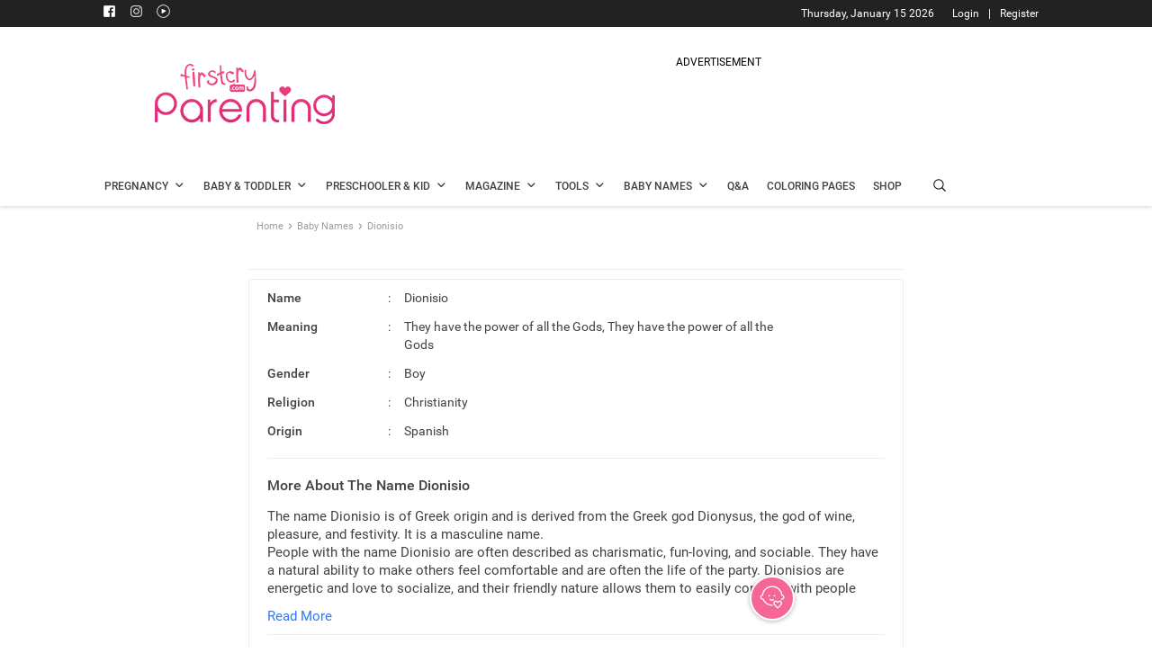

--- FILE ---
content_type: text/html; charset=utf-8
request_url: https://www.google.com/recaptcha/api2/aframe
body_size: 268
content:
<!DOCTYPE HTML><html><head><meta http-equiv="content-type" content="text/html; charset=UTF-8"></head><body><script nonce="NbYAScfSpiQkMO32TX-PRA">/** Anti-fraud and anti-abuse applications only. See google.com/recaptcha */ try{var clients={'sodar':'https://pagead2.googlesyndication.com/pagead/sodar?'};window.addEventListener("message",function(a){try{if(a.source===window.parent){var b=JSON.parse(a.data);var c=clients[b['id']];if(c){var d=document.createElement('img');d.src=c+b['params']+'&rc='+(localStorage.getItem("rc::a")?sessionStorage.getItem("rc::b"):"");window.document.body.appendChild(d);sessionStorage.setItem("rc::e",parseInt(sessionStorage.getItem("rc::e")||0)+1);localStorage.setItem("rc::h",'1768955761321');}}}catch(b){}});window.parent.postMessage("_grecaptcha_ready", "*");}catch(b){}</script></body></html>

--- FILE ---
content_type: text/css
request_url: https://parenting.firstcry.com/css/babynamecss/babyName_main_v36.main-30d00494.c66f05529346e76a4be6.css
body_size: 22233
content:
a{-webkit-touch-callout:none}.listing_container .names-list li{height:auto}.baby-names-main .sub-container{float:left!important;margin:0 auto;width:728px}.overlay,.themeListing .overlay{opacity:1;visibility:visible}.baby-names-head{overflow:hidden;width:100%!important}.footer_container{clear:both;position:relative}.defaultMsg,.defaultMsgend{color:#8080805c;display:inline-block;font-size:18px;line-height:25px;position:sticky;text-align:center;top:45%;width:100%}.searchflt{color:#8080805c;font-size:36px;margin-bottom:18px}.more{display:inline-block;overflow:hidden;white-space:pre-line;width:100%}.R15_42{font-size:16px;font-weight:500}.list_heading .right-theme-filter{border:1px solid #eee;box-shadow:0 1px 5px 1px #eee;color:#fd5387;cursor:pointer;font-size:15px;height:35px;margin-bottom:20px;padding-top:8px;position:relative;text-align:center;width:97px}.title{padding:15px 0 14px}.baby-names-main .R14_link{color:#2979ff!important;font-size:15px;font-weight:400;line-height:20px;margin-bottom:20px}.read{margin:3px 0}.baby-names-main .title .B24_00,.baby-names-main .title .baby-names-head,.baby-names-main .title .breadcrumb{margin:0 auto 9px;width:728px}.page-nav{display:inline-block;font-size:12px;margin:0 0 20px;width:100%}.page-nav div>a,.page-nav div>span{border:1px solid #e3e3e3;color:#666;display:inline-block;line-height:21px;margin:0 8px 0 0;min-width:33px;padding:5px 10px;text-align:center}.page-nav .current{background-color:#ef3b74!important;border:1px solid #ef3b74;color:#fff}.askB_1{border-radius:3px}.baby_names_container{background:#fff;margin-top:20px;min-height:700px;position:relative;width:100%}.search_name{clear:both;float:left;width:100%}.search_name.search_name_starts_with{border-bottom:0}.search_name .search_container{margin:8px 10px 27px;overflow:hidden;position:relative}.search_name .search_container .M16_42{display:block}.search_name .search_container .desksearch_input{color:#fff;float:left;width:100%}.search_name .search_container .desksearch_input .search_here{border-bottom:1px solid #fff;float:left;margin-left:10px;padding-bottom:6px;width:90%}.desksearch_input{float:left;width:100%}.finder_block .icon{color:#fff}.finder_block .search_container .desksearch_input .search_here{border-bottom:1px solid #fff;float:left;margin-left:10px;padding-bottom:6px;width:91%}#mytempul .icon.search-arrow{color:#9e9e9e}#mytempul .gender-icon{vertical-align:super}.searchfilter{width:100%}.desksearch_input .backarrow,.desksearch_input .closeicon{cursor:pointer;margin-top:4px}#myInputdesk,#myInputdesk::placeholder{-webkit-appearance:none;border:none;font-size:14px;outline:0;width:96%}.search_by_filter ul{clear:both;margin-top:27px}.search_by_filter ul li{border:1px solid #eee;border-radius:4px;cursor:pointer;margin:0 10px 20px 0;padding:7px 10px 8px;width:calc(51% - 10px)}.search_by_filter ul li:nth-child(2n){margin-right:0}.search_by_filter .search_container .filter_buttons{clear:both;float:left;width:400px}.search_by_filter .search_container .filter_buttons .find_names{padding:8px 20px}.search_by_filter .search_container .filter_buttons .morefilters_cont{float:left;line-height:35px;width:200px}.search_by_filter .search_container .filter_buttons .morefilters_cont:last-child{margin-left:-21px;width:190px}.search_by_filter .search_container .filter_buttons .morefilters_cont .morefilter_link{cursor:pointer;text-decoration:underline}.search_by_filter .search_container .filter_buttons .morefilters_cont .morefilter_link:hover{font-family:Roboto-Medium}.name_starts_with_cont{overflow-x:hidden;overflow-y:hidden;padding:20px 0;width:100%}.name_starts_with_cont ul.alphabets{margin-left:24px;width:1070px}.name_starts_with_cont ul.alphabets li{background:#9e9e9e;border-radius:3px;color:#fff;cursor:pointer;margin:0 10px 0 0;padding:3px 0 1px;text-align:center;width:30px}.name_starts_with_cont ul.alphabets li a{display:block}.name_starts_with_cont ul li.active{background:#f56996}.boy_tab.active,.girl_tab.active,.unisex_tab.active{border:2px solid #fc88af;box-shadow:0 2px 8px 0 rgba(0,0,0,.2)}.active.girl_tab .gender_box .R14_75{color:#e83f78;font-weight:500}.active.boy_tab .gender_box .R14_75{color:#45b6ea;font-weight:500}.active.unisex_tab .gender_box .R14_75{color:#424242;font-weight:500}.R14_75 h1{color:#757575;display:inline-block;font-size:14px;font-weight:400}.gender-icon.boy_icon{color:#45b6ea}.gender-icon.girl_icon{color:#fc88af}.gender-icon.unisex_icon{color:#424242}.categorySlider{overflow-x:hidden;padding:10px 0;width:100%}.categorySlider ul a{display:block}.categorySlider ul.popularcategory{margin-left:24px}.popularcategory img{display:block}.categorySlider ul.popularcategory li{cursor:pointer;margin:0 10px 0 0;width:193px}.categorySlider ul.popularcategory li span{width:100%}.categorySlider .next{padding:10px 0 10px 10px;right:-4px}.categorySlider .next,.categorySlider .prev{background:#fff;border-radius:3px;cursor:pointer;position:absolute;top:62%}.categorySlider .prev{left:-4px;padding:10px 10px 10px 0}.overlay .check{font-size:14px}.overlay .genName{display:inline-block;vertical-align:top}.abuse-overlay,.addReply-overlay,.baby_names_container .filter-overlay,.baby_names_container .filter-overlay-combiner,.baby_names_container .gender_popup_overlay,.baby_names_container .origin_popup_overlay,.baby_names_container .rashi_popup_overlay,.baby_names_container .religion_popup_overlay,.baby_names_container .religion_popup_overlay_combiner,.commentpopup-overlay,.createnew-collection-overlay,.delete-overlay,.likes-overlay,.update-overlay{background:#000;background:rgba(0,0,0,.75);display:none;height:100%;left:0;opacity:1;position:fixed;top:0;visibility:visible;width:100%;z-index:9998}.filter-overlay.overlay .catg_filter .category_list .left.categorieslist,.filter-overlay.overlay .catg_filter ul{-webkit-margin-before:unset;margin-block-start:unset;-webkit-margin-after:unset;-webkit-margin-start:unset}.favorite_container,.shared_favorite_container{margin:10px;min-height:700px;width:calc(100% - 20px)}.shared_favorite_container{height:500px;overflow:hidden;overflow-y:scroll}.shared_favorite_container::-webkit-scrollbar{background:transparent;width:0}.favNameListCont,.favouriteNames-overlay{background:#fff;width:100%}.fav-name-heading{overflow:hidden}.fav-name-heading .favnmcoll{line-height:25px}.fav-name-heading .backtocollList{margin-top:4px}.baby-names-main .sharing-options{background:#fff;border-radius:3px;box-shadow:0 1px 8px 0 #c5c5c5;display:none;padding:5px 10px;position:absolute;right:93px;top:0;width:150px}.favNames_overlay .sharing-options{right:93px;top:-8px}.baby-names-main .sharing-options ul li{margin:0 10px;text-align:center;width:25px}.baby-names-main .sharing-options:after{border-color:transparent transparent #fff #fff;border-style:solid;border-width:7px;bottom:0;box-shadow:-1px 1px 1px 0 #c5c5c5;box-sizing:border-box;content:"";height:0;left:unset;margin-left:-.5em;position:absolute;right:-14px;top:28px;transform:rotate(225deg);transform-origin:0 0;width:0}.favNames_overlay .sharing-options:after{bottom:-6px;left:unset;right:-14px;top:unset;-webkit-transform:rotate(-135deg);transform:rotate(-135deg)}.name-details-main .sharing-options:before,.shared_favorite_container .sharing-options:before{content:none!important}.favNames_popup .social-share{display:block;height:25px;width:25px}.whatsapp-share{display:none}.commentpopup-overlay,.comments_overlay,.favNames_overlay,.replies_overlay{display:none;float:left;width:100%}.baby_names_container .filter-overlay .icon,.baby_names_container .filter-overlay-combiner .icon,.baby_names_container .gender_popup_overlay .icon,.baby_names_container .origin_popup_overlay .icon,.baby_names_container .rashi_popup_overlay .icon,.baby_names_container .religion_popup_overlay .icon,.baby_names_container .religion_popup_overlay_combiner .icon,.replies_overlay .icon{color:#9e9e9e;margin-right:10px}.abuse_icon.isChecked,.baby-names-list .isChecked,.baby-names-list.themeListing .isChecked,.baby_names_container .isChecked,.name-details-main .share-sel-ic span.isChecked,.names-list .heart-icon.isChecked,.recent_reply_abuse.isChecked{color:#fc5696!important}.abuse-popup,.addReply-popup,.baby_names_container .gender_popup_overlay .gender_popup,.baby_names_container .origin_popup_overlay .origin_popup,.baby_names_container .rashi_popup_overlay .rashi_popup,.baby_names_container .religion_popup_overlay .religion_popup,.baby_names_container .religion_popup_overlay_combiner .religion_popup,.createnew-collection,.delete_alert,.likes-popup,.update_collection{background:#fff;border-radius:3px;margin:80px auto 0;overflow:hidden;padding:20px;visibility:visible;width:480px}.baby_names_container .gender_popup_overlay .gender_popup{margin:14% auto 0}.addReply-popup,.comments_popup,.favNames_popup,.likes-popup{padding:0}.favNames_popup{position:relative}.baby_names_container .gender_popup_overlay .gender_popup ul{margin-top:10px;max-height:300px}.baby_names_container .origin_popup_overlay .origin_popup ul,.baby_names_container .rashi_popup_overlay .rashi_popup ul,.baby_names_container .religion_popup_overlay .religion_popup ul,.baby_names_container .religion_popup_overlay_combiner .religion_popup ul{margin-top:10px;max-height:300px;overflow-y:scroll}.baby_names_container .gender_popup_overlay .gender_popup li,.baby_names_container .origin_popup_overlay .origin_popup li,.baby_names_container .rashi_popup_overlay .rashi_popup li,.baby_names_container .religion_popup_overlay .religion_popup li,.baby_names_container .religion_popup_overlay_combiner .religion_popup li{border:0;border-bottom:1px solid #eee;cursor:pointer;margin:0;padding:10px 0;width:100%}.action_buttons{margin:19px 0 0}.applyfilterbtn{cursor:pointer}.cancelfilterbtn{cursor:pointer;margin-right:30px}.arrow_icon{color:#9e9e9e;font-size:17px!important;height:17px!important;line-height:29px}.selected_filter{height:18px;white-space:normal;width:83%}.nm-ming,.selected_filter{-webkit-line-clamp:1;-webkit-box-orient:vertical;overflow:hidden;text-overflow:ellipsis}.nm-ming{display:block;height:24px;white-space:nowrap;width:100%}.filter-overlay .filter-popup{height:475px;width:480px}.filter-overlay .filter-popup,.filter-overlay-combiner .filter-popup-combiner{background:#fff;border-radius:15px;margin:80px auto 0;overflow:hidden;position:relative}.filter-overlay-combiner .filter-popup-combiner{height:405px;max-width:440px;width:100%}.baby_names_container .filter-overlay-combiner .filter_by .icon{font-size:18px;height:18px;margin-right:5px;width:18px}.baby_names_container .filter-overlay-combiner ul.left.categorieslist{background-color:#e9e9e9;height:265px;overflow-y:auto;padding-right:0}.filter-overlay .closeIcon{cursor:pointer;height:20px;margin-right:10px;margin-top:10px}.filter-overlay .catg_filter{float:left;position:relative;width:100%}.filter-overlay .catg_filter ul{margin:0;width:100%}.filter-overlay .catg_filter ul li{margin:0}.filter-overlay .category_list{background-color:#eee;float:left;width:35%}.filter-overlay .categorieslist{width:100%}.filter-overlay .subcategory_list{float:left;width:65%}.filter-overlay .categorieslist li.active{background-color:#fff;border-right:none}.filter-overlay .categorieslist li.active .catname{font-weight:500}.filter-overlay .categorieslist li{border-bottom:1px solid #e0e0e0;cursor:pointer;font-size:14px;padding:11px 20px}.filter-overlay .cancel_apply_btn{bottom:0;position:absolute;width:100%}.filter-overlay .cancel_apply_btn .submit_btns{border:1px solid #eee;cursor:pointer;margin:0;text-align:center}.filter-overlay .cancel_apply_btn .submit_btns div{height:40px;line-height:40px}.filter-overlay .cancel_apply_btn .cancelfilter{border-right:1px solid #eee;color:#757575!important;float:left;width:50%!important}.filter-overlay .cancel_apply_btn .applyfilter{border:0!important;float:left;margin-right:0!important;width:50%}.filter-overlay .subcategory_list .icon{display:inline-block;font-size:18px;margin-right:3px;margin-top:0;width:6%}.filter-overlay .check{color:#9e9e9e;height:20px;margin-right:0;vertical-align:sub!important}.filter-overlay .subcategory_list .subcatname{display:inline-block;vertical-align:bottom;width:79%}.displayMore{display:flex;left:65px;position:absolute;top:332px}.isChecked+.displayMore{color:#fc5696}.filter-overlay .subcategorieslist li{float:left;padding:10px;width:100%}.filter-overlay-combiner .closeIcon{cursor:pointer;height:20px;margin-right:10px;margin-top:10px}.filter-overlay-combiner .catg_filter{float:left;position:relative;width:100%}.filter-overlay-combiner .catg_filter ul{margin:0;width:100%}.filter-overlay-combiner .catg_filter ul li{margin:0}.filter-overlay-combiner .category_list{background-color:#eee;float:left;width:58%}.filter-overlay-combiner .categorieslist{width:100%}.filter-overlay-combiner .subcategory_list{float:left;width:42%}.filter-overlay-combiner .categorieslist li.active{background-color:#fff;border-right:none}.filter-overlay-combiner .categorieslist li.active .catname{font-weight:500}.filter-overlay-combiner .categorieslist li{border-bottom:0;border-left:5px solid transparent;cursor:pointer;font-size:14px;padding:13px 20px 12px 26px}.filter-overlay-combiner .categorieslist li.active{border-left-color:#fe5387}.filter-overlay-combiner .cancel_apply_btn{bottom:0;position:absolute;width:100%}.filter-overlay-combiner .cancel_apply_btn .submit_btns{border:1px solid #eee;cursor:pointer;margin:0;text-align:center}.filter-overlay-combiner .cancel_apply_btn .submit_btns div{height:74px;line-height:74px}.filter-overlay-combiner .subcatCount{color:#e83f78;font-size:14px;margin-top:3px}.filter-overlay-combiner .cancel_apply_btn .cancelfilter{border-right:0;color:#616161!important;float:left;width:50%!important}.filter-overlay-combiner .cancel_apply_btn .applyfilter button{background:#e83f78;border:0;border-radius:20px;color:#fff;cursor:pointer;font-family:Roboto-Medium;font-size:17px;line-height:20px;min-width:170px;padding:9px 20px;text-align:center}.filter-overlay-combiner .cancel_apply_btn .applyfilter button.inActive{background:#f39ebb;pointer-events:none}.filter-overlay-combiner .cancel_apply_btn .applyfilter{border:0!important;cursor:auto;float:left;margin-right:0!important;width:50%}.filter-overlay-combiner .subcategory_list .icon{cursor:pointer;float:left;font-size:18px;height:18px;line-height:18px;margin-right:16px;margin-top:0;text-align:center;width:18px}.filter-overlay-combiner .subcategorieslist.active span.icon:before{color:#9e9e9e}.filter-overlay-combiner .subcategorieslist.active span.icon.isChecked{background-color:#fc5487;border-radius:3px}.filter-overlay-combiner .subcategorieslist.active span.icon.isChecked:before{color:#fff;font-size:12px}.filter-overlay-combiner .check{color:#9e9e9e;height:20px;margin-right:0;vertical-align:sub!important}.filter-overlay-combiner .subcategory_list .subcatname{color:#424242!important;cursor:pointer;display:block;line-height:18px;overflow-y:hidden;width:auto}.filter-overlay-combiner .subcategorieslist li{float:left;padding:10px 5px 10px 30px;width:100%}.subcategory_list .subcategorieslist.active{display:block;height:323px;overflow-y:scroll}.filter-overlay-combiner .subcategory_list .subcategorieslist.active{height:265px;padding:10px 0 0}.subcategory_list .subcategorieslist{display:none;position:relative}.filter-overlay .subcategory_list .subcategorieslist .check,.overlay .check{font-size:20px;margin-right:12px;width:auto}.filter_by{box-shadow:0 2px 4px 0 #e0e0e0;left:0;padding:16px 20px;position:relative;top:0;width:100%;z-index:1}.filter-overlay .catg_filter{position:absolute;top:60px}.baby-names-main .likelist-unfollow{border:1px solid #fe76a3;border-radius:3px;color:#fe76a3!important;cursor:pointer;display:none;margin-right:2px;padding:3px 4px 4px}.baby_names_container .filter-overlay-combiner ul.left.categorieslist::-webkit-scrollbar-track,.subcategory_list .subcategorieslist.active::-webkit-scrollbar-track{background-color:#f5f5f5;border-radius:10px;-webkit-box-shadow:inset 0 0 6px rgba(0,0,0,.3)}.baby_names_container .filter-overlay-combiner ul.left.categorieslist::-webkit-scrollbar,.subcategory_list .subcategorieslist.active::-webkit-scrollbar{background-color:#f5f5f5;width:6px}.baby_names_container .filter-overlay-combiner ul.left.categorieslist::-webkit-scrollbar-thumb,.subcategory_list .subcategorieslist.active::-webkit-scrollbar-thumb{background-color:#9e9e9e;border-radius:10px;-webkit-box-shadow:inset 0 0 6px rgba(0,0,0,.3)}.search_cont{display:none}.search_cont .icon{color:#fff}.searchpg_input ::placeholder{color:#fff}.filter_search,.filter_search_start_end{border-bottom:1px solid #eee;margin-left:5px;padding-top:11px;position:relative;width:calc(100% - 5px)}.filter-overlay .subcategory_list .icon.searchflticon{color:#9e9e9e;float:left;margin-top:8px;width:auto}.filter_search input[type=text],.filter_search_start_end input[type=text]{border:0;float:left;padding-left:3px;width:85%}.filter-popup-combiner .filter_search input[type=text]{width:calc(100% - 50px)}#mytempul{background:#fff}#mytempul li{border-bottom:1px solid #eee;cursor:pointer;padding:10px 10px 5px}.browse_names,.term_not_found,.try_another_name{margin-bottom:10px}.search_result_container .no_record_page{display:none;overflow:hidden;padding:10px}.search_result_container .no_record_page ul{width:100%}.baby-names-list .no_record_page{overflow:hidden;padding:10px 0 0 10px}.no_record_page ul li{border-bottom:1px solid #eee;cursor:pointer;margin-bottom:10px;overflow:hidden;padding:10px;width:100%}.no_record_page ul li a{display:block}.no_record_page.allorigins ul li{padding:10px 0}.search_input{border:1px solid #e0e0e0;display:block;margin-top:20px;padding:9px 10px 6px}.search_input input{-webkit-appearance:none;background-color:#fff;border:0;display:inline-block;font-size:14px;outline:0;vertical-align:super;width:calc(100% - 30px)}.search_input .search_icon{color:#9e9e9e;position:relative;top:0}p,ul li{list-style:none;margin:0;padding:0}.title .baby-names-head .B24_00{display:inline-block;margin:0 0 9px;width:90%}.baby-names-head .head-icons{cursor:pointer}.baby-names-head .head-icons>div:first-child{margin-right:40px}.sort_filter_text{margin-left:5px}.list_heading{display:block}.list_heading h1{display:inline-block;line-height:30px;width:70%}.baby-names-list{position:relative}.baby-names-list .article_block .next,.baby-names-list .article_block .prev{top:37%}.name-details-main{min-height:700px}.icon.gender-icon,.name-details-main h2{display:inline-block}.icon.gender-icon{font-size:28px;margin-right:5px;margin-top:10px;vertical-align:top}.names{display:inline-block;width:80%}.names .baby-name:first-letter,.names .nm-ming:first-letter{text-transform:capitalize}.names span:first-child{display:block}#mytempul .names{display:inline-block;width:80%}.search-arrow{margin-top:12px}.names-list .heart-icon{color:#9e9e9e;cursor:pointer;font-size:20px;margin-top:9px}.favourite_icon,.heart-icon.heartselected,.isliked{color:#f56695!important}.notfound_name{width:100%}.notfound_name li{background:#fff;height:40px;margin-bottom:10px;padding:10px}.notfound_name li .icon{color:#9e9e9e}.no_search_found{display:block;margin:10px;overflow:hidden}.no_search_found .no_result{display:block;margin-bottom:10px}.names-list li{background:#fff;border-radius:3px;padding:10px 0 3px}.name-info{cursor:pointer;display:inline-block;width:92%}.favname_details a,.name-info a{display:block;float:left;width:100%}.collection-list-popup,.filter-overlay,.sort-list-popup{background:rgba(0,0,0,.75)}.collection-list-popup,.filter-overlay,.name-added,.sort-list-popup{display:none;height:100%;left:0;position:fixed;top:0;width:100%;z-index:9998}.name-added{background:0 0!important;opacity:0}.collection,.sort-list-popup .sort-menu{background:#fff;border-radius:3px;margin:10% auto 0;overflow:hidden;position:relative;width:290px}.nm-add{background:#424242;border-radius:40px;color:#fff;margin:290px auto;padding:10px;text-align:center;width:290px}.sort-list-popup .sort-menu ul li{border-bottom:1px solid #eee;cursor:pointer;margin:0;padding:7px 20px}.sort-list-popup .sort-menu ul li.active{background-color:#eee}.closeIcon{cursor:pointer;height:20px;margin-right:10px;margin-top:10px}.catg_filter{float:left;position:relative;width:100%}.catg_filter ul li{margin:0}.category_list{background-color:#eee}.categorieslist{width:100%}.category_list,.subcategory_list{float:left;width:50%}.categorieslist li.active{background-color:#fff;border-right:none;color:#f56996}.categorieslist li{border-bottom:1px solid #e0e0e0;cursor:pointer;font-size:14px;padding:14px 15px}.cancel_apply_btn{background:#fff;clear:both;margin:0 auto;overflow:hidden;padding:0;width:100%}.cancel_apply_btn .submit_btns{border:1px solid #eee;cursor:pointer;margin:0;text-align:center}.cancel_apply_btn .submit_btns div{height:40px;line-height:40px}.cancel_apply_btn .cancelfilter{border-right:1px solid #eee;color:#9e9e9e!important;float:left;width:50%!important}.cancel_apply_btn .applyfilter{border:0!important;margin-right:0!important}.subcategory_list .icon{display:inline-block;font-size:16px;margin-right:5px;margin-top:4px;vertical-align:top;width:12%}.check{color:#9e9e9e;height:20px;margin-right:0;vertical-align:sub!important}.subcategory_list .subcatname{display:inline-block;width:79%}.subcategorieslist li{float:left;padding:10px;width:100%}.filterby{margin:10px 0 0 10px}.collection-list-popup .collection{padding:20px;width:550px}.collection-list-popup ul li{border:1px solid #eee;border-radius:3px;cursor:pointer;float:left;margin-right:10px;min-width:130px;padding:10px;text-align:center;width:130px}.collection-list-popup .list{margin-top:20px;overflow:hidden}.collection-list-popup .collection-list{display:flex;flex-wrap:nowrap;margin-bottom:10px;min-width:200px;width:auto}.collection-list-popup .create-ic{border:1px solid #fc5696;border-radius:3px;color:#fc5696;cursor:pointer;font-size:13px;margin-top:6px;padding:0 5px}.favNameListCont .create-ic{border:1px solid #fff;border-radius:3px;color:#fff;cursor:pointer;font-size:13px;padding:0 5px}.collection-list-popup .next{right:-4px}.collection-list-popup .next,.collection-list-popup .prev{background:#fff;border-radius:3px;cursor:pointer;padding:10px;position:absolute;top:46%}.collection-list-popup .prev{left:-4px}.name-details-main{position:relative}.name-details-main .name-details-top{border:1px solid #eee;margin:10px 0 20px;overflow:hidden;padding:10px 20px 0}.name-details-main .name-details{border-bottom:1px solid #eee;margin-bottom:0;padding-bottom:20px}.name-details-main .name-details li:not(:last-child){margin-bottom:12px}.name-details-main .name-details li .det-catg{display:inline-block;width:20%}.fullMeaning{color:#424242!important;display:block;font-size:15px;font-weight:400}.moreMeaningField{border-bottom:1px solid #eee}.moreMeaningField .moreMeaningDiv{font-size:15px;height:auto;line-height:20px;overflow:hidden;word-wrap:break-word;position:relative}.moreMeaningField .moreMeaningDiv:after{background-color:#fff;bottom:0;content:"";height:3px;left:0;position:absolute;width:100%}pre{white-space:pre-wrap;white-space:-moz-pre-wrap;white-space:-pre-wrap;white-space:-o-pre-wrap;word-wrap:break-word}.moreMeaning{color:#424242;font-family:Roboto-Medium;font-size:16px;font-weight:500;margin-bottom:15px;margin-top:20px}.name-details-main .name-details .catg-info{display:inline-block;margin-left:15px;width:60%}.name-details-main .name-details .catg-info:first-letter{text-transform:capitalize}.name-details-main .share-sel-ic{display:flex;justify-content:center;margin-bottom:20px;margin-top:20px}.name-details-main .share-sel-ic span{color:#9e9e9e;cursor:pointer;font-size:20px}.name-details-main .card-share{margin-right:20px;position:relative}.collection_title .card-share .icon{color:#9e9e9e}.name-details-main .similar{margin:0 0 14px 4px}.new-collection{overflow:hidden}.createnew-collection .popup-btns,.delete_alert .popup-btns,.new-collection .popup-btns,.update_collection .popup-btns{margin-top:20px}.popup-btns span{cursor:pointer}.cancel-delete-popup,.cancel-update-popup,.popup-btns .cancel-popup{margin-right:10px}.selct-title{margin-bottom:10px}.input-name{margin:15px 0 0}.collname_edit{margin:10px 0 0}#toastMsg{background-color:#333;border-radius:2px;bottom:45px;color:#fff;font-size:17px;padding:10px;position:fixed;text-align:center;visibility:hidden;width:225px;z-index:9999}#toastMsg.show{-webkit-animation:fadein .5s,fadeout .5s 2.5s;animation:fadein .5s,fadeout .5s 2.5s;visibility:visible}#toastMsgCforCreate{background-color:#333;border-radius:2px;bottom:45px;color:#fff;font-size:17px;padding:10px;position:fixed;text-align:center;visibility:hidden;width:225px;z-index:9999}#toastMsgCforCreate.show{-webkit-animation:fadein .5s,fadeout .5s 2.5s;animation:fadein .5s,fadeout .5s 2.5s;visibility:visible}@-webkit-keyframes fadein{0%{bottom:0;opacity:0}to{bottom:45px;opacity:1}}@keyframes fadein{0%{bottom:0;opacity:0}to{bottom:45px;opacity:1}}@-webkit-keyframes fadeout{0%{bottom:45px;opacity:1}to{bottom:0;opacity:0}}@keyframes fadeout{0%{bottom:45px;opacity:1}to{bottom:0;opacity:0}}.collectionListCont{background:#f56695;border:2px solid #fff;border-radius:50%;bottom:30px;box-shadow:0 1px 5px 0 rgba(9,9,9,.3);cursor:pointer;display:inline-block;height:50px;position:fixed;right:31%;text-align:center;width:50px;z-index:1}.collectionIcon.icon{color:#fff;display:inline-block;font-size:30px;margin-top:7px;vertical-align:-webkit-baseline-middle}.favNameList,.favlist-block{width:100%}.favNameList li{border-bottom:1px solid #eee;float:left;padding:15px 10px 12px;position:relative;width:100%}.listName{margin-right:6px;max-width:100%;white-space:normal;-webkit-line-clamp:2;-webkit-box-orient:vertical;display:-webkit-inline-box;overflow:hidden;text-align:left;text-overflow:ellipsis}.favNameList .icon{color:#9e9e9e;cursor:pointer}.editOptions{background:#fff;border:1px solid #e0e0e0;box-shadow:0 2px 4px 0 #e0e0e0;color:#9e9e9e;display:none;padding:10px 4px;position:absolute;right:25px;text-align:center;top:19px;z-index:1}.sure_delete{margin-bottom:10px}.editOptions .deletecollection{display:block;margin-top:10px}.editcollection{border-bottom:1px solid #eee;display:block;height:30px;width:35px}.cancel-popup,.commentCounts,.update_edited{cursor:pointer}.collection_name{cursor:pointer;width:90%}.collection_title,.comments_title,.fav-name-heading,.popup-header,.replies_title{background-color:#f688af;border-bottom:1px solid #dedede;overflow:hidden;padding:10px}.comments,.favNames,.replies{float:left;width:100%}.comments li,.favNames li,.replies li{background:#fff;border-bottom:2px solid #e0e0e0;float:left;margin-bottom:10px;padding:10px 0;width:100%}.likes-popup li{background:#fff;border-bottom:1px solid #eee;margin-bottom:10px;overflow:hidden;padding:0 10px}.comments .icon,.favNames li .icon{color:#9e9e9e}.addReplyClose,.collection_title .icon,.comments_title .icon,.fav-name-heading .icon,.likesClose,.replies_title .icon{color:#fff}.favname_details{border-bottom:1px solid #eee;overflow:hidden;padding:0 10px 10px}.favname_details .icon{font-size:25px;margin-right:10px;margin-top:5px}.favname_actions{float:left;padding:10px 0 0 10px;position:relative;width:100%}.addReplyClose,.backtocoll,.backtocollList,.backtocomments,.comments .icon,.favourite_icon,.likesClose,.replies .icon{cursor:pointer;display:inline-block;margin-right:15px}.commentCounts,.comment_name,.likeCounts,.like_name{cursor:pointer;float:left;margin-right:25px}.latest_comment,.new_comment{float:left;margin:20px 0 0 20px;width:calc(100% - 20px)}.shared_favorite_container .abuse_icon,.shared_favorite_container .recent_reply_abuse{margin:0}.favname_meaning{cursor:pointer;width:85%}.fav_meaning{height:18px;-webkit-line-clamp:1}.coll_title,.fav_meaning{white-space:normal;width:100%;-webkit-box-orient:vertical;display:-webkit-inline-box;overflow:hidden;text-overflow:ellipsis}.coll_title{-webkit-line-clamp:2;height:40px;text-align:center}.share_block{cursor:pointer}.addReply-wrap{overflow:hidden;padding:15px;width:100%}.addReply-wrap textarea{border-radius:4px;height:250px;margin-bottom:10px;padding:10px;resize:none;width:100%}.addReply-wrap .post-btn{background-color:#ef3e77;border-radius:4px;cursor:pointer;float:right;line-height:20px;padding:6px 10px}.shared_favorite_container #summery_respons.likes-wrap{height:339px;overflow-y:auto}.comments-row,.like-row{margin-bottom:30px}.comments-row .comments-user-dp,.like-row .like-user-dp,.replies-row .replies-user-dp{border-radius:100%;height:45px;margin-right:10px;overflow:hidden;width:45px}.like-user-desc,.replies-row .replies-user-desc{width:50%}.udesc,.user-desc{display:-webkit-box!important;height:18px;white-space:normal;width:100%;-webkit-line-clamp:1;-webkit-box-orient:vertical;overflow:hidden;text-overflow:ellipsis}.like-row .like-follow{border:1px solid #9e9e9e;border-radius:3px;color:#9e9e9e;cursor:pointer;float:right;font-size:13px;line-height:15px;padding:3px 4px 4px}.baby-names-main .experts-details{border-top:0;float:left;margin:0;padding:10px 0;position:relative;width:100%}.baby-names-main .experts-photo{border-radius:100%;display:inline-block;height:40px;margin-right:10px;overflow:hidden;width:40px}.imgcheck{height:100%;width:100%}.baby-names-main .experts-name{margin-top:2px;width:50%}.baby-names-main .exp-name,.baby-names-main .experts-desc{display:-webkit-box!important;-webkit-line-clamp:1;-webkit-box-orient:vertical;overflow:hidden;text-overflow:ellipsis}.baby-names-main .experts-desc{height:18px;white-space:normal;width:100%}.follow-block{margin-top:10px}.baby-names-main .likelist-follow{border:1px solid #9e9e9e;border-radius:3px;color:#9e9e9e;cursor:pointer;float:right;font-size:13px;line-height:15px;padding:2px 5px}.recent_cmnt{width:84%}.recent_cmnt,.recent_reply_abuse{padding:10px 0 0}.search_result_container{background:#fff;min-height:700px;position:relative}.backToLanding,.backToLanding:hover{color:#fff}.shared_favorite_container .experts-name{display:inline-block;width:70%}.winnertag{background:#f56696;bottom:58px;float:left;padding:5px 10px;position:absolute;width:100px}.name_starts_with_cont .next{padding:10px 0 10px 10px;right:-4px}.name_starts_with_cont .next,.name_starts_with_cont .prev{background:#fff;border-radius:3px;cursor:pointer;position:absolute;top:16.5%}.name_starts_with_cont .prev{left:-4px;padding:10px 10px 10px 0}.baby-names-main .next .icon,.baby-names-main .prev .icon{color:#9e9e9e;font-size:16px}.search_header{background:#f56996;margin-top:10px;overflow:hidden;padding:10px}.cmnterror_msg,.error_msg,.updatelist_error_msg{display:none;float:left;margin-top:5px;width:100%}.norecord-overlay{display:none;margin:30px auto 20px;text-align:center;width:100%}.abuse_icon{margin:0}.abuse-tooltip{top:14px}.abuse-tooltip,.recent_reply_abuse-tooltip{background:#fff;border:1px solid #eee;cursor:pointer;display:none;padding:10px;position:absolute;right:32px;z-index:1}.recent_reply_abuse-tooltip{top:75px}.nonames_in_collection{background:#fff;display:none;padding:30px 0;text-align:center;width:100%}.tap_here{margin-right:5px}.nonames_in_collection div{margin-bottom:20px}.collHeading{white-space:normal;width:82%;-webkit-line-clamp:2;-webkit-box-orient:vertical;overflow:hidden;text-overflow:ellipsis}.collection_title .card-share .icon.whatsappIcon,.whatsappIcon{color:#1c8100;margin:0 3px}.baby-names-main .icon.whatsappIcon{display:inline-block}.fbimg{width:18px}.remove-again,.shortlist-again{display:none}.baby_img{height:80px;margin:0 auto 10px;width:80px}.likeCounts:empty,.page-nav:empty{display:none!important}.about_names_container{background:#fff;border:1px solid #eee;clear:both;margin-bottom:10px;padding:10px 10px 0;width:100%}.about_names_container .babyname_image{margin-bottom:20px}.about_names_container .babyname_image img{width:100%}.text_for_babynames span{display:inline-block;margin-bottom:10px}.text_for_babynames .pink_link{color:#f56996}.text_for_babynames .pink_link:hover{text-decoration:underline}.sharing_icons{width:100%}.heartDiv{position:absolute;right:20px}#google_image_div .img_ad{width:100%!important}.alphabet_block,.seach_name_block{border:1px solid #eee;border-radius:3px;margin-bottom:20px;overflow:hidden;padding:12px 10px 0}.alphabet_block{padding:6px 10px 0}.read_more_link{display:none;height:20px;padding-left:10px}.discussion-readless{height:auto;overflow:hidden;word-wrap:break-word}.baby_name_finder_text{-webkit-line-clamp:2;-webkit-box-orient:vertical;line-height:19px;text-overflow:ellipsis}.gender_tab,.gender_tabs{margin:18px auto 30px;width:100%}.gender_tab ul,.gender_tabs ul{width:100%}.mobile_name_alphabets ul{margin-bottom:20px}.unisex_block_alphabets{border:1px solid #e0e0e0;border-radius:3px;clear:both;cursor:pointer;height:124px;margin:0 auto;padding:16px 0;text-align:center;width:47%}.popularnames_block .search_name{padding-bottom:0}.gender_tabs ul li{height:124px;padding:16px 0;width:215px}.gender_tab ul li,.gender_tabs ul li{border:1px solid #e0e0e0;border-radius:3px;cursor:pointer;margin-right:20px;text-align:center}.gender_tab ul li:last-child{margin-right:0}.gender_tabs ul li:last-child{margin-right:0;padding:16px 0 0}.gender_box{display:inline-block}.gender_box img{width:100%}.gender_image_cont{height:50%;margin:0 auto 12px;width:54px}.alphabet_list{margin:0 auto;width:670px}.alphabet_list ul li{background:#f45689;border-radius:3px;cursor:pointer;height:44px;margin-bottom:8px;margin-right:8px;text-align:center;width:44px}.gender_tab ul li.boy_tab_combiner,.gender_tab ul li.girl_tab_combiner{width:100%}.boy_tab_combiner .alphabet_list ul li{background:#036bf3}.boy_tab_combiner .alphabet_list ul li,.girl_tab_combiner .alphabet_list ul li{border-radius:3px;cursor:pointer;height:auto;margin-bottom:1%;margin-right:1%;text-align:center;width:6.77%}.girl_tab_combiner .alphabet_list ul li{background:#f45689}.boy_tab_combiner .alphabet_list ul li a,.girl_tab_combiner .alphabet_list ul li a{color:#fff;display:block}.alphabets.M16_white{line-height:44px}.baby_names_combiner_container .alphabets.M16_white{line-height:40px;padding:0}.alphabets.active{background-color:#fc88af}.alphabet_block .search_name .search_container{margin-bottom:22px}.popularnames_block{border:1px solid #eee;border-radius:3px;margin-bottom:20px;overflow:hidden;padding:20px 20px 0}.popular_names_heading{margin-bottom:10px}.popular_name_desc{margin-bottom:32px}.popular_name_list li .icon{color:#fc88af;font-size:18px;height:15px;margin-right:5px;vertical-align:sub}.popular_name_list{float:left;width:100%}.popular_name_list ul{width:100%}.popular_name_list ul li{margin-bottom:18px;width:25%}.popular_name_list a:hover .R15_61{color:#424242;font-family:Roboto-Medium}.forMob{display:none}.list_info_forDesk{display:block}.view_all_names{border-top:1px solid #eee;cursor:pointer;display:inline-block;height:48px;line-height:48px;text-align:center;width:100%}.view_all_names a{display:block}.popular_names_heading .M18_42{display:inline-block;margin-right:4px;margin-top:6px}.originnames_block{border:1px solid #eee;border-radius:3px;margin-bottom:20px;overflow:hidden}.browse_by_origin_heading{background:#eee;height:60px;line-height:60px;padding-left:20px}.origin_names_cont{margin:22px 20px 0}.article_name_desc,.origin_name_desc,.religion_name_desc{margin-bottom:32px}.browse_name_list ul{width:100%}.browse_name_list ul li{margin-bottom:19px;width:33%}.browse_name_list a{text-decoration:underline}.browse_name_list a:hover{color:#fc88af}.browse_name_list .icon{display:none}.article_block{border:1px solid #eee;border-radius:3px;margin-bottom:20px;overflow:hidden;padding:13px 20px 26px;position:relative}.articles_heading{margin-bottom:17px}.article_slider_cont{float:left;overflow:hidden;width:100%}.article_slider_cont li{margin-right:10px;width:197px}.article_slider_cont li a{display:block}.article_img{height:98px;margin-bottom:6px;width:100%}.article_img img{border-radius:3px;display:block;height:100%;width:100%}.article_block .next{background:#fff;border-radius:3px;cursor:pointer;padding:10px;position:absolute;right:17px;top:57%}ul.left.categorieslist{height:369px;overflow-y:auto}ul.inputname{width:50%}.article_block .prev{background:#fff;border-radius:3px;cursor:pointer;left:17px;padding:10px;position:absolute;top:57%}.article_text{margin-bottom:10px}.subcatCount{color:#f56996;display:block;font-size:11px;margin-top:2px}.filter_by .icon{cursor:pointer}.readmore_popup{background-color:#fff;display:none;padding-top:4px}.readmorelink{cursor:pointer}.mobile_view_searchname{display:none}.filterIcon{font-size:16px;line-height:24px;margin-right:4px}.list_info{margin:20px 0}.listing_container{border:1px solid #eee;height:auto;margin-bottom:20px;overflow:visible;padding:10px 30px 0 20px}.finder_listing_container{margin-bottom:20px;max-height:700px;overflow:hidden;overflow-y:scroll;padding:10px 30px 0 20px}.name-details-main .listing_container{padding:20px 20px 0 10px}.also_read_container{background:#fff;border:1px solid #eee;margin-bottom:20px;padding:15px 30px 0}.also_read_container ul li{color:#9e9e9e;list-style:none;padding:12px 0}.also_read_container ul li:hover .R15_61{color:#424242;font-family:Roboto-Medium}.also_read_container ul li .R15_61{display:inline-block;width:88%}.also_read{display:block;margin-bottom:11px}.also_read_container ul li .icon{color:#757575;font-size:20px}.list_description{border:1px solid #eee;margin-bottom:20px;padding:17px 20px 20px}.list_description .title_list{display:inline-block;margin-bottom:10px}.filter-ic,.sort-ic{display:inline-block;margin:auto 0;vertical-align:middle}.baby-names-main .experts-photo img{height:100%;width:100%}.similar_name_cont{border:1px solid #eee;padding:10px 20px 17px}.art_title{-webkit-line-clamp:2;-webkit-box-orient:vertical;display:-webkit-box;overflow:hidden;text-overflow:ellipsis}.bullet_icon{background-color:#9e9e9e;border-radius:50%;display:inline-block;height:5px;margin-right:8px;vertical-align:middle;width:5px}.popularnames_block[data-key="1"] .popular_name_list li .icon{color:#45b6ea}.td-icon-menu-right{transform:rotate(-180deg)}.add_show{display:block;opacity:1}.add_hide,.add_show{transition:opacity 1s}.add_hide{display:none;opacity:0}.baby-names-head{border-bottom:1px solid #eee;padding:0 0 14px;word-break:break-word}.mobile_listing{display:none}.baby-names-main .shareIcon{margin:0}.listing_container::-webkit-scrollbar{background:transparent;width:0}.finder_listing_container::-webkit-scrollbar{background:transparent;width:0}.baby-names-combiner .breadcrumb{background-color:#f5f5f5;margin:20px 0 10px;padding:8px 15px}.baby-names-combiner .topBanner{margin-top:7px}.baby-names-combiner .data-container{margin-top:0}.baby-names-combiner .popular_names_heading{margin-bottom:5px}.baby-names-combiner ul.inputname{margin-bottom:0;margin-top:15px;width:60.3%}.search_by_filter ul li:nth-child(4){margin-right:10px}.search_by_filter ul li:last-child{margin-right:0}.baby-names-combiner .inputname .file_upload_err{display:block;margin:-20px 0 0;padding:10px 0}.baby-names-combiner .inputname .file_upload_err:empty{margin:0;padding:0}.search_by_filter ul li.input_field_combiner{width:100%}.input_field_combiner input[type=text]{border:0;font-size:16px;height:18px;line-height:18px;margin:0;padding:0}.baby-names-combiner .search_by_filter .search_container .filter_buttons{width:60.3%}.baby-names-combiner .search_by_filter .search_container .filter_buttons .morefilters_cont,.baby-names-combiner .search_by_filter .search_container .filter_buttons .morefilters_cont:last-child{width:50%}.baby-names-combiner .search_by_filter .search_container .filter_buttons .find_names{display:block;height:42px;line-height:26px;padding:8px 20px;text-align:center;width:100%}.baby-names-combiner .filterIcon{font-size:20px}.baby-names-combiner .search_by_filter .search_container .filter_buttons .morefilters_cont .morefilter_link{color:#036bf3;display:block;font-family:Roboto-Medium;line-height:42px;text-decoration:none}.baby-names-combiner .gender_tab>ul>li,.baby-names-combiner .gender_tab>ul>li:hover{border:0;margin-right:0}.baby-names-combiner .alphabet_list{width:100%}.baby-names-combiner .gender_image_cont{display:inline-block;margin-bottom:0;margin-right:10px;vertical-align:middle;width:40px}.baby-names-combiner .gender_box{display:block;text-align:left}.baby-names-combiner .gender_tab>ul{margin:0}.girl_tab_combiner{border-top:2px solid #eee!important;padding-top:30px!important}.gender_tab .boy_tab_combiner ul{margin-bottom:22px}.baby-names-combiner .M17_42{color:#424242;font-family:Roboto-Medium;font-size:17px;font-weight:500;line-height:23px}.baby-names-combiner .M19_21{font-size:19px}.baby-names-combiner .M19_21,.baby-names-combiner .M20_21{color:#212121;font-family:Roboto-Medium;font-weight:500;line-height:24px}.baby-names-combiner .M20_21{font-size:20px}.baby-names-combiner .M24_21,.combiner_list_heading .M24_21{color:#212121;font-family:Roboto-Medium;font-size:24px;font-weight:500;line-height:28px}.baby-names-combiner .R17_61{color:#616161;font-size:17px;font-weight:400;line-height:24px}.baby-names-combiner .R17_42{color:#424242;font-size:17px;font-weight:400;line-height:22px}.baby-names-combiner .search_by_filter ul li{padding:11px 10px}.arrow_icon{font-size:20px!important;height:18px!important;line-height:27px}.baby-names-combiner .alphabet_block{padding:12px 10px}.baby-names-combiner .alphabet_block .search_name .search_container,.baby-names-combiner .gender_tab{margin-bottom:0}.combiner_disc_block{border:1px solid #eee;border-radius:3px;margin-bottom:10px;overflow:hidden;padding:20px}.combiner_disc_block h2,.main-container .combiner_disc_block h1{margin-bottom:12px;margin-top:5px}.combiner_disc_block p{padding-bottom:30px}.combiner_disc_block ul{font-size:17px;margin:0 0 0 20px}.combiner_disc_block ul li{list-style:disc;padding-bottom:12px}.combiner_disc_block ul li a{color:#2979ff}.baby-names-combiner .baby_names_container .gender_popup_overlay .gender_popup{border-radius:20px;max-width:424px;padding:25px 30px 27px}.baby-names-combiner .baby_names_container .gender_popup_overlay .gender_popup li,.baby-names-combiner .baby_names_container .religion_popup_overlay_combiner .religion_popup li{border-bottom:0}.baby-names-combiner .cancelfilterbtn{margin-right:60px}.baby-names-combiner .baby_names_container .religion_popup_overlay_combiner .religion_popup{border-radius:20px;padding:25px 30px 27px;width:435px}.baby-names-combiner .baby_names_container .religion_popup_overlay_combiner .religion_popup ul{margin-bottom:0}.baby-names-combiner .religion_popup_overlay .action_buttons{-webkit-box-shadow:0 -4px 3px rgba(50,50,50,.1);-moz-box-shadow:0 -4px 3px rgba(50,50,50,.1);box-shadow:0 -4px 3px rgba(50,50,50,.1);display:block;float:none;margin:0 -30px;padding:20px 30px 0;text-align:right}.baby-names-combiner .baby_names_container .religion_popup_overlay_combiner .religion_popup ul{margin-bottom:20px;max-height:228px}.baby-names-combiner .baby_names_container .religion_popup_overlay_combiner .religion_popup ul::-webkit-scrollbar{height:3px;width:5px}.baby-names-combiner .baby_names_container .religion_popup_overlay_combiner .religion_popup ul::-webkit-scrollbar-track{background-color:#ebebeb;-webkit-border-radius:5px;border-radius:5px}.baby-names-combiner .baby_names_container .religion_popup_overlay_combiner .religion_popup ul::-webkit-scrollbar-thumb{background:#a7a7a7;-webkit-border-radius:5px;border-radius:5px}.gender_popup_overlay .closeBtn.icon,.religion_popup_overlay .closeBtn.icon{display:none}.baby-names-combiner .gender_popup_overlay .closeBtn.icon,.baby-names-combiner .religion_popup_overlay .closeBtn.icon{color:#424242;cursor:pointer;display:inline-block;margin-right:0}.baby-names-combiner .M17_pink{color:#fe5387}.baby-names-combiner .M17_75,.baby-names-combiner .M17_pink{font-family:Roboto-Medium;font-size:17px;font-weight:500;line-height:20px}.baby-names-combiner .M17_75{color:#757575}.combinerNameDetails .name-details-main{min-height:inherit}.userInputHeading{border-bottom:1px solid #eee}.combinerNameDetails .name-details-main .name-details li .det-catg{max-width:230px;width:50%}.name-details-main .name-details li:after{clear:both;content:"";display:block;height:0;overflow:hidden}.combiner_list_heading .filter-ic{font-size:20px}.baby-names-head .combiner_list_heading .head-icons>div:first-child{margin-right:0}.userInputHeading{padding-bottom:15px;padding-top:10px}.combinerNameDetails .name-details-main .name-details{margin-bottom:0;margin-top:20px;padding-bottom:20px}.combinerNameDetails .combinerNote{padding:20px 0 10px}.combinerNameListing{border:1px solid #eee;margin:0 0 20px;overflow:hidden;padding:20px 20px 15px}.combinerNameListing .listing_container{border:0;min-height:100px;padding:0}.combinerLoader{display:block;margin:30px auto;width:70px}.baby-names-list .combinerNameListing .no_record_page{margin:20px 0;text-align:center}.combiner_list_heading{border-bottom:1px solid #eee;margin-bottom:10px;padding-bottom:15px}.combinerNameListing .names-list{margin-bottom:0;margin-top:0}.mobileHeadTopfix{z-index:9}.list_info .R17_42{color:#424242;font-size:17px;font-weight:400;line-height:20px}.baby-names-main .listing_container .readmore_popup{display:block}.baby-names-list .religion_name_desc div{height:40px;overflow:hidden}.baby_names_container #toastMsg img{display:inline-block;margin-right:5px;vertical-align:middle;width:30px}.baby_names_container #toastMsg{width:250px}.themeListing .also_read_container ul{margin-bottom:0}.readmorelink.R14_link{margin-bottom:10px}.moreMeaningField .icon{margin-right:5px}.baby-names-combiner-listing.main-container h1{display:inline-block}.baby-names-combiner input:-webkit-autofill,.baby-names-combiner input:-webkit-autofill:active,.baby-names-combiner input:-webkit-autofill:focus,.baby-names-combiner input:-webkit-autofill:hover{-webkit-box-shadow:inset 0 0 0 30px #fff!important}@keyframes fadeins{0%{opacity:0}66%{opacity:0}to{opacity:1}}@-webkit-keyframes fadeins{0%{opacity:0}66%{opacity:0}to{opacity:1}}.landing .baby-names-head{background-color:#fff}.landing .baby-names-head .M16_white,.landing .baby-names-head .mobile_listing .icon{color:#f56996}@media (min-width:768px){.gender_tab ul li:hover,.gender_tabs ul li:hover{border-color:#757575}.pagination_cont{margin-top:24px}.alphabet_list ul li:hover{background:#fc88af;box-shadow:0 2px 8px 0 rgba(0,0,0,.2);font-size:18px}.boy_tab_combiner .alphabet_list ul li:hover{background:#74adf7;box-shadow:0 2px 8px 0 rgba(0,0,0,.2);font-size:18px}.browse_by_origin_heading h2{line-height:60px}.view_all_names .M15_white{color:#424242}.view_all_names .M15_white:hover{color:#fc88af}.baby-names-main.main-container{width:728px}.mobsearch_input{display:none}.desktitle{display:inline-block;margin-bottom:0;width:90%}.search_header{background:#fff;margin-top:10px;overflow:hidden;padding:10px}.desksearch_input{border-bottom:1px solid #e0e0e0;float:left;width:100%}.finder_block .search_container .desksearch_input .search_here{float:left;margin-left:10px;padding:0 4px 6px 10px;width:91%}.finder_block .icon{color:#9e9e9e}#myInputdesk,#myInputdesk::placeholder{color:#424242;height:auto;margin-left:10px;outline:0;width:94%}.collection_title,.comments_title,.fav-name-heading,.replies_title{background-color:#fff;border-bottom:1px solid #dedede;overflow:hidden;padding:10px 0}.fav-name-heading .backtocollList{margin-top:2px!important}.favNameListCont .create-ic{border:1px solid #9e9e9e;border-radius:3px;color:#757575;cursor:pointer;font-size:12px;font-weight:500;padding:0 5px}.collection_title .M16_white,.collection_title .R14_9e,.collection_title .icon,.comments_title .M14_white,.comments_title .icon,.fav-name-heading .favnmcoll.M16_white,.fav-name-heading .icon,.replies_title .M14_white,.replies_title .icon{color:#424242;margin-top:0}.favorite_container,.shared_favorite_container{margin:0 0 10px;width:100%}.filter-overlay .catg_filter ul li{cursor:pointer;margin:0}.name-details-top .sharing-options{right:100px;top:-13px}.name-details-top .sharing-options:after{left:unset;right:-14px;-webkit-transform:rotate(225deg);transform:rotate(225deg)}.baby-names-main .title{border:0;padding:15px 0 0}.alphabet_list ul li.no_marg_desk{margin-right:0}.modified_text{padding-bottom:12px}.combinerNameListing .gender-icon{margin-right:13px}.combinerNameListing .listing_container{margin-bottom:0}.combinerNameListing .names-list .heart-icon{font-size:24px;margin-top:5px}.filter-overlay-combiner .categorieslist li .catname,.filter-overlay-combiner .subcategory_list .subcatname{font-size:16px!important}.baby-names-combiner-listing .name-details-main .name-details-top{margin-top:7px}.theme-container .filter-overlay .category_list{background-color:#f5f5f5}.theme-container .filter_search{padding:11px 11px 0}.theme-container .filter-overlay .subcategorieslist li{padding:10px 20px}.theme-container .filter-overlay .subcategory_list .subcategorieslist .check{margin-right:15px}.theme-container .filter-overlay .cancel_apply_btn .submit_btns{border:1px solid #e0e0e0}.theme-container .filter-overlay .filter-popup{height:405px;left:50%;margin:unset;top:50%;transform:translate(-50%,-50%);width:440px}.theme-container .filter-overlay .cancel_apply_btn .cancelfilter{border-right:none;height:64px;line-height:64px;margin-left:-6px;padding-right:35px}.theme-container .filter-overlay .cancel_apply_btn .applyfilter{background-color:#ef387f;border-radius:20px;height:38px;line-height:38px;margin-top:13px;width:155px}.theme-container .filter-overlay-combiner ul.left.categorieslist::-webkit-scrollbar-track,.theme-container .subcategory_list .subcategorieslist.active::-webkit-scrollbar-track{background-color:#fff;-webkit-box-shadow:unset}.theme-container .filter_by .right.icon{color:#616161;font-size:20px;height:20px;position:absolute;right:20px;top:50%;transform:translateY(-50%);width:20px}.theme-container .catg_filter .filter_search{margin:0 11px;width:calc(100% - 22px)}.theme-container .filter-overlay .categorieslist li{border-bottom:none}.filter-overlay .categorieslist li .catname,.filter-overlay .subcategory_list .subcatname{font-size:15px!important}.theme-container .filter-ic:before{position:relative;top:1px}}@media (max-width:767px){.forMob{display:block}.list_heading,.list_info_forDesk{display:none}.list_info{margin:20px 0 12px}.sort_filter_text{margin-left:8px}.R15_42{color:#424242;font-size:15px;font-weight:500}.B23_21{font-size:22px;padding:0 13px}.title{padding:15px 13px!important}.list_heading h1{display:inline-block;line-height:30px;width:auto}.list_heading .right-theme-filter{border:1px solid #eee;height:32px;margin-bottom:14px;right:20px;width:92px}.baby-names-list .no_record_page{overflow:hidden;padding:10px 0 0}.page-nav a:last-child{margin-right:0}.baby-names-main .title .B24_00,.baby-names-main .title .baby-names-head,.baby-names-main .title .breadcrumb{margin:0;width:100%}.baby-names-main.main-container{width:100%}.baby-names-main .title{display:none;height:auto;overflow:unset}.baby-names-main .sub-container{float:left!important;width:100%}.similar_name_cont{border:none}.alphabet_block{border-radius:0;box-shadow:0 2px 4px 0 #e0e0e0;margin:0 0 8px;padding:0}.seach_name_block{border-radius:0;margin:0;padding:0}.collHeading{width:60%}.mobile_listing_title{background:#fff;padding:0}.mobile_listing_title.title .breadcrumb{display:none}.mobile_listing_title .baby-names-head{margin:0}.mobile_listing .icon{color:#fff}.desktitle.B24_00{font-size:16px!important}.createnew-collection{background:#fff;box-shadow:0 2px 4px 0 #9e9e9e;margin:10px;padding:10px}.search_name .search_container .mobsearch_input{border:1px solid #eee;color:#9e9e9e;display:block;margin:20px 0 0;padding:6px 0 6px 10px}.search_name .search_container .mobsearch_input input,.searchfilter{width:100%}.filter-overlay .closeIcon{display:none!important}.filter-overlay .cancel_apply_btn{bottom:45px;position:fixed}.filter-overlay .isApp .cancel_apply_btn,.filter-overlay.inApp .cancel_apply_btn{bottom:0}.inApp ul.left.categorieslist{height:415px}.inApp .subcategory_list .subcategorieslist.active{height:365px}.filter-overlay-combiner .closeIcon{display:none!important}.filter_by{padding:10px}.filter-popup-combiner .filter_by{padding:16px 20px}.filter-popup-combiner .filter_by .M18_42{font-size:17px}.addReply-popup{box-shadow:0 2px 4px 0 #e0e0e0;height:100%;left:0;margin:0;padding:0;position:fixed;top:0;width:100%;z-index:1}.filter-overlay .catg_filter{position:absolute;top:47px}.filter-overlay-combiner .catg_filter{position:absolute;top:58px}.baby_names_container{background:#eee;margin-top:0;min-height:auto}.abuse-popup,.baby_names_container .gender_popup_overlay .gender_popup,.baby_names_container .origin_popup_overlay .origin_popup,.baby_names_container .rashi_popup_overlay .rashi_popup,.baby_names_container .religion_popup_overlay .religion_popup,.createnew-collection,.delete_alert,.likes-popup,.update_collection{background:#fff;border-radius:3px;margin:60px auto 0;overflow:hidden;padding:20px;width:90%}.search_cont{background:#eee;color:#fff;height:100%;left:0;overflow:scroll;position:fixed;top:0;width:100%;z-index:9998}.search_name .search_container .desksearch_input .search_here{width:83%}.search_by_filter .search_container .filter_buttons .morefilters_cont .morefilter_link{text-decoration:none}.finder_block .search_container .desksearch_input .search_here{width:83%}#myInputdesk,#myInputdesk::placeholder{background:0 0;color:#fff;width:89%}#myInputdesk::placeholder{font-size:14px}.searchpg_input{border-bottom:2px solid #fff;display:block;position:relative;width:80%}.searchpgicon{bottom:7px;left:0;position:absolute}.searchpg_input input{border:0;color:#fff;padding-left:30px}.baby-names-head{background-color:#f688af;padding:14px 20px 14px 10px;width:100%}.baby-names-head .head-icons span{color:#fff;font-size:16px;height:16px;text-align:center;width:23px}.filter-ic{margin-left:10px}.mobile_listing{display:inline-block;width:100%}.baby-names-head h1{display:inline-block;margin-left:10px;width:69%}.baby-names-head .head-icons{float:right;margin-top:3px}.listing_container{box-shadow:0 2px 4px 0 #e0e0e0}.finder_listing_container,.listing_container{background:#fff;border:none;margin-bottom:8px;padding:10px 13px 0}.baby-names-list,.name-details-main{background:#eee;overflow:hidden;padding:0}.sort-list-popup{position:absolute;top:0}.sort-list-popup .sort-menu{border-radius:0;margin:0;width:100%}.filter-overlay .filter-popup,.filter-overlay-combiner .filter-popup{border-radius:0;height:100%;margin:0;width:100%}.closeIcon{display:none!important}.cancel_apply_btn{bottom:0;position:fixed}.collection-list-popup .collection{border-radius:0;bottom:45px;margin:0;padding:10px;position:absolute;width:100%}.collection-list-popup.isApp .collection,.filter-overlay.isApppop .cancel_apply_btn{bottom:0}.filter-overlay.isApppop ul.left.categorieslist{height:411px}.filter-overlay.isApppop .subcategory_list .subcategorieslist.active{height:369px}.name-details-main .name-details-top{background-color:#fff;box-shadow:0 2px 4px 0 #e0e0e0;margin:0 0 10px;overflow:hidden;padding:10px 16px}.collectionListCont{bottom:45px;margin-bottom:20px;right:30px;z-index:1}.search_by_filter .search_container .filter_buttons{margin-right:0;max-width:380px;width:stretch}.search_by_filter .search_container .filter_buttons .morefilters_cont,.search_by_filter .search_container .filter_buttons .morefilters_cont:last-child{text-align:center;width:calc(51% - 10px)}.search_by_filter .search_container .filter_buttons .morefilters_cont{margin-right:10px}.categorySlider,.name_starts_with_cont{overflow-x:scroll}.categorySlider{padding:10px 0 0}.categorySlider .next,.categorySlider .prev,.collection-list-popup .next,.collection-list-popup .prev,.name_starts_with_cont .next,.name_starts_with_cont .prev{display:none}.fav-name-heading .M14_pink{width:77%}.likes-wrap{height:auto;margin:0}.name_starts_with_cont ul.alphabets{margin-left:0;width:1040px}.categorySlider ul.popularcategory{margin:0}.search_name{background:#fff;border:0;box-shadow:0 2px 4px 0 #e0e0e0;margin-bottom:8px;padding:15px 10px}.search_input{margin-top:10px}.search_header{margin-top:0}.alphabet_block .search_name .search_container,.search_name .search_container{margin:0}.search_name.search_by_filter .search_container{margin:10px 10px 0}.search_by_filter .search_container .filter_buttons .find_names{display:inline-block;font-family:Roboto-Medium;line-height:24px;padding:6px 10px 5px;text-align:center;width:100%}.no_record_page ul li{background:#fff;box-shadow:0 2px 4px 0 #e0e0e0}.no_record_page ul li:last-child{border-bottom:0;box-shadow:none}.no_record_page.allorigins ul li{box-shadow:none}.names-list li{border-radius:unset;height:auto;margin:0 20px 17px 0;padding:0}.collection-list-popup .list{overflow-x:scroll}.favorite_container,.shared_favorite_container{background:#eee;margin:0;min-height:auto;width:100%}.shared_favorite_container{min-height:100vh}.topfix{left:0;position:fixed;top:54px;width:100%}.search_by_filter{padding:0}.search_by_filter .search_container .M16_42{margin:15px 10px 10px}.name_starts_with_cont{padding:10px 0 15px}.search_by_filter ul{margin-top:15px}.search_by_filter .filter_buttons{margin:0 10px 15px 0}.filter_search input,.filter_search_start_end input{width:80%}.comments,.favNames,.replies{margin:10px;width:calc(100% - 20px)}.comments li,.favNames li,.replies li{border:1px solid #eee;box-shadow:0 2px 4px 0 #e0e0e0;padding:10px}.likes-popup li{margin:0;padding:10px}.favNameList{margin:0 10px 50px;min-height:300px}.likes-wrap .experts-details{padding:0}.likes-wrap .experts-name{width:55%!important}.favNameList li{background:#fff;border:1px solid #eee;box-shadow:0 2px 4px 0 #e0e0e0;margin:10px 0 0;width:calc(100% - 20px)}.shared_favorite_container .experts-name{width:45%}.filter-overlay .categorieslist li{padding:14px}.filter-overlay .subcategory_list .icon{margin-right:7px}.filter-overlay-combiner .categorieslist li{padding:14px}.filter-overlay-combiner .subcategory_list .icon{margin-right:10px}.nonames_in_collection{box-shadow:0 2px 4px 0 #e0e0e0}.baby-names-main .sharing-options{background-color:#fff;border-radius:3px;border-bottom-left-radius:0;border-bottom-right-radius:0;bottom:45px;box-shadow:none;display:none;height:70px;left:0;padding:0;position:fixed;top:inherit;width:100%;z-index:10;z-index:10000}.share-overlay{background:rgba(0,0,0,.75);display:none;height:100%;left:0;position:fixed;top:0;width:100%;z-index:9998}.baby-names-main .sharing-options ul{margin:20px auto;overflow:hidden;width:170px}.name-details-main,.names-list{background:#fff;min-height:auto}.addReply-popup,.comments_popup,.favNames_popup,.likes-popup{padding:0}.search_result_container .no_record_page{background:#eee}.comments .experts-details{padding:10px 0}.logout_username a{display:inline-block!important;padding-right:0!important;width:80%!important}.logout_user span{font-weight:700!important}.name-details-main .share-sel-ic{margin-top:15px}.name-details-main .name-details li .det-catg{width:30%}.collection_title .shareIcon div{color:#fff!important}.norecord-overlay{margin:30px auto 20px}.favNameList,.favlist-block{background:#eee;width:100%}.favlist-block.left{min-height:100vh}.commentCounts,.comment_name,.likeCounts,.like_name{margin-right:15px}.about_names_container{box-shadow:0 2px 4px 0 #e0e0e0}.text_for_babynames{padding:0 10px}.whatsapp-share{display:block}.gender_tab,.gender_tabs{margin:15px auto 18px}.gender_tab ul li,.gender_tabs ul li{height:98px;margin-right:5%;padding:14px 0 16px;width:30%}.gender_image_cont{height:50%;margin:0 auto 9px;width:46px}.mobile_view_searchname{display:block;position:relative}.mobile_view_searchname .search_input{background:#fff;border-radius:3px;left:0;margin:0 10px;padding:7px 10px 11px 12px;position:absolute;right:0;top:10px}.search_input input{vertical-align:sub}.mobile_view_searchname .search_input input::placeholder{color:#9e9e9e}.mobile_view_searchbyfilter{border-top-left-radius:12px;border-top-right-radius:12px;margin:0;padding:0;position:relative;top:-8px}.desktop_view_searchname{display:none}.mobile_view_searchbyfilter.mobile_view_searchbyfilter .search_container{margin:15px 16px 0}.mobile_view_searchbyfilter.mobile_view_searchbyfilter .search_container .M18_42{margin-bottom:7px}.search_by_filter ul li{margin:0 10px 16px 0}.search_name_starts_with{margin-bottom:0;padding:15px 16px 12px}.alphabet_list{margin:0 auto;width:330px}.alphabet_list ul{float:none;margin-left:auto;margin-right:auto;overflow:hidden;width:100%}.popular_names_heading span{display:inline-block}.popularnames_block{border:0;border-radius:0;margin:0;padding:0}.popularnames_block .search_name{margin:0;padding:16px}.originnames_block .search_name{margin:0;padding:16px 16px 25px}.popularnames_block[data-key="1"]{box-shadow:0 2px 4px 0 #e0e0e0;margin:0 0 8px}.popularnames_block[data-key="1"] .search_name{padding-bottom:25px}.popular_names_heading{margin-bottom:0}.dynamic_number{margin:2px 0 9px}.articles_heading{margin-bottom:7px}.article_name_desc,.popular_name_desc{margin-bottom:20px}.origin_name_desc,.religion_name_desc{margin-bottom:0}.popular_name_list ul{float:left;margin-left:10px;width:100%}.popular_name_list ul li{padding-right:10px;width:50%}.popular_name_list ul li a{display:block}.view_all_names{background:#fc88af;border-radius:3px;height:35px;line-height:35px}.view_all_names .M14_42{color:#fff}.originnames_block{border:0;border-radius:0;box-shadow:0 2px 4px 0 #e0e0e0;margin-bottom:8px}.browse_by_origin_heading{background:#fff;height:auto;line-height:normal;padding-left:0}.origin_names_cont{margin:8px 0 0}.browse_name_list{float:left;margin-bottom:20px}.browse_name_list ul li{border-bottom:1px solid #eee;margin-bottom:0;padding:18px 0 8px;width:100%}.browse_name_list ul li a{display:block;text-decoration:none}.browse_name_list .icon{display:inline-block;font-size:20px}.baby-names-main .article_slider_cont{overflow-x:scroll}.article_slider_cont::-webkit-scrollbar{display:none}.article_slider_cont .next,.article_slider_cont .prev{display:none}.article_block.search_name{border-radius:0;padding:15px 16px}.article_slider_cont ul{padding-left:0}.list_name_description{margin:4px 5px 0}.name-list{margin-top:26px}.names-list li:last-child{margin-bottom:10px}.also_read_container{box-shadow:0 2px 4px 0 #e0e0e0;margin-bottom:8px;padding:15px 16px 20px}.also_read_container ul li{border-bottom:1px solid #eee;padding:16px 0 10px}.also_read_container ul li:last-child{border-bottom:none!important}.also_read{margin-bottom:7px}.list_description{background:#fff;box-shadow:0 2px 4px 0 #e0e0e0;margin-bottom:8px;padding:15px 16px 16px}.list_description .title_list{margin-bottom:4px}.next,.prev{display:none}.alphabet_list ul li{height:39px;width:39px}.alphabet_list ul li.no_marg{margin-right:0}.alphabets.M16_white{line-height:39px}.alpha_center{margin:0 auto;overflow:hidden;width:237px}.bullet_icon{height:5px;width:5px}.desksearch_input .backarrow,.desksearch_input .closeicon{margin-top:7px}.search_input .search_icon{top:2px}.baby-names-combiner .baby_names_container{background-color:#fff}.baby-names-combiner .data-container{background-color:transparent}.baby-names-combiner .search_by_filter .search_container .filter_buttons,.baby-names-combiner ul.inputname{width:100%}.baby-names-combiner .topBanner{margin-top:0}.baby-names-combiner .mobile_view_searchbyfilter{border-radius:12px;box-shadow:0 0 5px rgba(0,0,0,.4);top:0}.baby-names-combiner .seach_name_block{border:0;overflow:visible}.baby-names-combiner .search_by_filter ul li.input_field_combiner{padding:10px}.baby-names-combiner .search_by_filter ul li{padding:7px 10px}.baby-names-combiner .gender_tab>ul>li{height:auto;padding:0;width:100%}.baby-names-combiner .search_name.search_name_starts_with{box-shadow:none;padding:0}.baby-names-combiner .search_by_filter .search_container .filter_buttons .morefilters_cont,.baby-names-combiner .search_by_filter .search_container .filter_buttons .morefilters_cont:last-child{margin-right:0;text-align:left}.arrow_icon{font-size:14px!important;height:14px!important;line-height:25px}.baby-names-combiner .popular_names_heading h1.M20_21{color:#424242;font-size:15px;line-height:20px;margin-bottom:5px}.baby-names-combiner .seach_name_block .R17_61{font-size:15px;line-height:20px}.baby-names-combiner .search_by_filter .search_container .M16_42{font-size:15px;margin:0}.baby-names-combiner .search_by_filter .search_container .filter_buttons .find_names{display:block;height:38px;line-height:24px;padding:8px;text-align:center;width:100%}.baby-names-combiner .M19_21{color:#424242;font-size:15px;line-height:22px}.boy_tab_combiner .alphabet_list ul li{padding:0}.baby-names-combiner .gender_image_cont{width:38px}.baby-names-combiner .gender_box span.R17_42{color:#212121;font-size:18px}.baby-names-combiner .alphabet_block{box-shadow:none;overflow:visible;padding:0}.baby-names-combiner .search_name .search_container{overflow:visible}.baby-names-combiner .gender_tab>ul{border-radius:12px;box-shadow:0 0 5px rgba(0,0,0,.4);padding:15px 14px}.baby-names-combiner .gender_tab>ul:after{clear:both;content:"";display:block;font-size:0;height:0;visibility:hidden}.combiner_disc_block{border:0;padding:20px 19px}.baby-names-combiner .M24_21{color:#424242;font-family:Roboto-Bold;font-size:18px;font-weight:700;margin-bottom:6px}.baby-names-combiner .R17_61{font-size:14px;line-height:20px;padding-bottom:15px}.baby-names-combiner .M20_42{font-size:17px;line-height:24px}.combiner_disc_block ul{font-size:14px;margin-top:7px}.alphabetsTitle{padding:20px 20px 5px}.combiner_disc_block h2{margin-bottom:5px}.combinerNameDetails .name-details-main .name-details-top{border:0;box-shadow:none;overflow:visible;padding:0}.combinerNameDetails .userInputHeading.M24_21{border:0;color:#424242;font-family:Roboto-Medium;font-size:15px;font-weight:500;padding:10px 19px}.combinerNameDetails .combinerMSiteBlock{border:0;border-radius:12px;box-shadow:0 0 5px rgba(0,0,0,.4);margin-bottom:10px;margin-top:0;padding:15px 19px}.combinerNameDetails .name-details-main .name-details{border:0;margin-top:0;padding-bottom:10px}.combinerNameDetails .name-details-main .name-details li span.catg-info,.combinerNameDetails .name-details-main .name-details li span.det-catg{font-size:14px}.combinerNameDetails .name-details-main .name-details li .det-catg{width:50%}.combinerNameDetails .name-details-main .name-details .catg-info{display:inline-block;margin-left:0;padding-left:12px;width:50%}.combinerNote.R17_61{font-size:13px;line-height:18px;padding-top:5px}.combinerNameListing{background-color:#fff;border:0;margin-bottom:0;padding:0 0 10px}.combinerNameListing .listing_container{border:0;border-radius:12px;box-shadow:0 0 5px rgba(0,0,0,.4);margin-top:0;padding:15px 16px}.combinerNameListing .gender-icon{font-size:24px}.combinerNameListing .names-list .heart-icon{font-size:20px}.combinerNameListing .names-list li{margin-bottom:10px;margin-right:0}.baby-names-list{background-color:#fff}.baby-names-combiner .baby-names-list .data-container{margin-top:0}.combiner_list_heading{border:0;margin-bottom:0;padding:5px 19px 15px}.baby-names-combiner .combiner_list_heading h1.M24_21{color:#424242;font-family:Roboto-Medium;font-size:15px;font-weight:500;margin-bottom:0}.combinerNameListing+.combiner_disc_block{padding-top:10px}.baby-names-combiner .search_by_filter .search_container .filter_buttons .morefilters_cont .morefilter_link,.input_field_combiner input[type=text]{font-size:15px}.combiner_disc_block p{padding-bottom:15px}.filter-overlay-combiner .category_list{width:45%}.filter-overlay-combiner .subcategory_list{width:55%}.filter-overlay-combiner .catname.R14_42,.filter-overlay-combiner .subcatname.R14_42{font-size:14px;line-height:20px}.filter-overlay-combiner .subcategorieslist li{padding:10px 5px 10px 20px}.filter-overlay-combiner .subcategory_list .icon{font-size:16px;height:16px;width:16px}.filter-overlay-combiner .subcategory_list .subcatname{line-height:16px}.filter-overlay-combiner .filter-popup-combiner{max-width:100%}.filter-overlay-combiner .cancel_apply_btn .submit_btns div{height:65px;line-height:65px}.filter-overlay-combiner .cancel_apply_btn .cancelfilter{font-size:15px;padding:0 34px;width:auto!important}.filter-overlay-combiner .cancel_apply_btn .applyfilter{float:right;padding-right:20px;width:calc(100% - 140px)}.filter-overlay-combiner .cancel_apply_btn .applyfilter button{max-width:230px;width:100%}.baby_names_container .filter-overlay-combiner ul.left.categorieslist{height:281px}.filter-overlay-combiner .subcategory_list .subcategorieslist.active{height:238px}.filter-overlay-combiner .filter-popup-combiner{border-radius:12px 12px 0 0;bottom:45px;position:fixed}.filter-overlay-combiner.isApp .filter-popup-combiner{bottom:0}.gender_tab .boy_tab_combiner ul,.gender_tab .girl_tab_combiner ul{display:-webkit-box;display:-webkit-flex;display:-ms-flexbox;display:flex;-webkit-flex-wrap:wrap;-ms-flex-wrap:wrap;flex-wrap:wrap;flex-flow:row wrap;justify-content:center;list-style:none;padding:0;text-align:left}.gender_tab .boy_tab_combiner ul li,.gender_tab .girl_tab_combiner ul li{float:none;width:13.285%}.baby-names-list .list_desc .R17_42{color:#424242;font-size:17px;font-weight:400;line-height:20px}.theme-container .list_desc .baby_name_finder_text{color:#424242!important;margin-bottom:12px;margin-top:12px!important}.theme-container .breadcrumb{margin-left:5px}.theme-container .filter_by{padding:16px 20px}.theme-container .filter-overlay .catg_filter{top:unset}.theme-container .filter-overlay .categorieslist li.active{padding-left:9px!important}.theme-container .sort_filter_text{font-family:Roboto-Medium;margin-left:6px}.theme-container .baby-names-main .sub-container{border-top:1px solid #eee}.theme-container .filter-ic{margin-left:unset}.theme-container .also_read_container{box-shadow:0 2px 4px 0 #e0e0e0,0 -2px 4px 0 #e0e0e0;padding:15px 16px 0}.theme-container .sub-container{border-top:1px solid #eee}.theme-container .filter-popup{border-radius:10px 10px 0 0;bottom:45px;height:405px;position:fixed}.theme-container .filter-popup.isApp{bottom:0}.theme-container .filter-popup.isApp .subcategory_list .subcategorieslist.active{height:243px}.theme-container .filter-overlay .categorieslist li{border-bottom:none;padding:12px 14px}.theme-container .filter_search{margin:0 8px;width:calc(100% - 16px)}.theme-container .subcategorieslist span.check{margin-right:14px}.theme-container .subcategorieslist span.check:before{font-size:20px;height:20px;width:20px}.theme-container .subcategorieslist span.isChecked:before{color:#fd5387}.theme-container .filter-overlay .cancel_apply_btn .cancelfilter{border-right:none;font-size:15px;height:62px;line-height:62px;margin-left:-6px;margin-right:3px;padding-right:26px}.theme-container .filter-overlay .cancel_apply_btn .applyfilter{background-color:#ef387f;border-radius:20px;font-size:16px;height:35px;line-height:35px;margin-top:13px;width:36.5%}.theme-container .filter_by .right.icon{color:#616161;font-size:20px;height:20px;position:absolute;right:20px;top:50%;transform:translateY(-50%);width:20px}.theme-container .filter_search input::placeholder{font-size:14px}.theme-container .filter-overlay .category_list{width:40%}.theme-container .filter-overlay .subcategory_list{width:60%}.theme-container .filter-overlay-combiner ul.left.categorieslist::-webkit-scrollbar-track,.theme-container .subcategory_list .subcategorieslist.active::-webkit-scrollbar-track{background-color:#fff;-webkit-box-shadow:unset}.theme-container .right-theme-filter{margin-bottom:4px}.theme-container .listing_container{padding-top:20px}.filter-overlay .subcategory_list .subcatname{font-size:16px!important}.subcatCount{font-size:14px!important}.filter-overlay-combiner .subcatCount{float:none;margin-top:0}.listing_container .themeName{font-size:15px!important}.themeListing .no_record_page.allorigins ul li:first-child{padding-top:0}*{cursor:none!important}}@media screen and (min-width:320px) and (max-width:359px){.alphabet_list{width:286px}.alphabet_list ul{overflow:hidden;width:286px}.alphabet_list ul li{height:34px;width:34px}.alphabets.M16_white{line-height:34px}.alpha_center{margin:0 auto;width:202px}}.isSpace:before{content:"10 or more";display:inline!important;font-size:16px}.filter-overlay-combiner .catg_filter ul.subnumberofletters li .isSpace{font-size:0!important}.right-theme-filter{border:1px solid #eee;color:#fd5387;font-size:15px;height:32px;padding-top:8px;position:relative;text-align:center;width:92px}.container{cursor:pointer;display:block;font-size:22px;margin-bottom:12px;padding-left:35px;position:relative;-webkit-user-select:none;-moz-user-select:none;-ms-user-select:none;user-select:none}.container input{cursor:pointer;opacity:0;position:absolute}.themeContainer .sort_filter_text{font-family:Roboto-Medium}.themeListing .no_record_page.allorigins ul{margin:0}.themeListing .no_record_page.allorigins ul li{margin-bottom:0;padding:16px 0 14px}.themeListing .filter-overlay .subcategory_list .subcatname:before{display:none}.theme-container .breadcrumb{background-color:unset;padding:8px 15px 8px 0}.theme-container .viewMoreBtnWrapper .themeName{font-family:Roboto-Medium}.theme-container .baby_name_finder_text{-webkit-line-clamp:unset}.theme-container .right-theme-filter{align-items:center;border-radius:4px;box-shadow:0 2px 4px 1px #eee;display:flex;justify-content:center;margin-right:3px;padding:8px 0}.theme-container .list_info{margin:15px 0}.theme-container .viewMoreBtnWrapper{padding-bottom:15px}.viewMoreBtnWrapper{border-top:1px solid #eee;display:block;padding-top:15px;text-align:center}.theme-container .filter-overlay .categorieslist li.active{border-left:5px solid #fe5387;padding-left:15px}.theme-container .subcategorieslist span.check:before,.theme-container .subcategorieslist span.isChecked:before{color:#f56996}.article_slider{display:flex;width:auto!important}.baby_names_container .gender_popup,.baby_names_container .origin_popup,.baby_names_container .rashi_popup,.baby_names_container .religion_popup{margin:0 auto!important;position:relative;top:50%;transform:translateY(-50%)}.theme-container .filter-overlay .categorieslist li{align-items:center;display:flex;justify-content:space-between}.baby-names-list .no_record_page ul li .icon{color:#757575!important;font-size:20px;position:relative}.no_record_page.allorigins ul li:last-child{border-bottom:none}.theme-container .viewMoreBtnWrapper a{text-decoration:underline!important;text-decoration-color:#424242!important}.baby-names-list .no_record_page{padding-top:0!important}.theme-container .mobile_listing_title{padding-left:0!important;padding-right:0!important}.also_read_container .bullet_icon{position:relative;top:50%;transform:translateY(-50%)}.right_arr_img{display:inline-block;float:right;height:15px;position:relative;right:2px;top:2px;width:15px}.right_arr_img img{height:100%;width:100%}.bnshare_text{cursor:pointer;text-decoration:underline}.header_menus_container.headerTopFix{z-index:99999!important}.common_chat_overlay{background:rgba(0,0,0,.48);display:none;height:100%;left:0;position:fixed;text-align:center;top:0;width:100%;z-index:9999}.common_chat_popup{background-color:#fff;border-radius:8px 8px 0 0;bottom:0;position:absolute;text-align:left;width:100%}.common_chat_cont{padding:16px}.gpt_chat_popheader{display:inline-block;margin-bottom:16px;width:100%}.gpt_chat_popheader .gpt_chat_header{color:#424242;float:left;font-family:Plus Jakarta Sans,sans-serif;font-size:16px;font-weight:600;width:calc(100% - 25px)}.chat_inputgpt input{border:1px solid #e0e0e0;border-radius:6px;min-height:40px;opacity:1}.chat_inputgpt textarea{border:1px solid #e1e1e1;border-radius:6px;box-sizing:border-box;color:#444;font-size:12px;line-height:30px;max-height:100px;min-height:40px;outline:none;overflow-y:auto;padding:3px 9px;resize:none;width:100%}.chat_inputgpt input:focus,.chat_inputgpt textarea:focus{border:1px solid #f56996!important}.chat_main-feedback{margin-bottom:16px}.chatgpt-btns .btn-secondary{border:none;border-radius:6px;box-shadow:none;font-family:Plus Jakarta Sans,sans-serif;font-size:14px;font-weight:600;outline:none;padding:11px;text-transform:uppercase;width:100%}.chatgpt-btns .chat_secondary_st{background:#bdbdbd;color:#fff}.chatcloseImgpop{color:#424242;cursor:pointer;display:inline-block;font-size:24px;height:24px;width:24px}.chat_inputgpt .chat_error{color:#e53935;font-family:Plus Jakarta Sans,sans-serif;font-size:11px;font-weight:500;margin-top:5px}.chat_secondary_st.onfocuscolor{background:#f56996;cursor:pointer}.chat_inputgpt input:focus,.chat_inputgpt textarea:focus{border:1px solid #757575}.chat_btn_success{background:#27a63f;border-radius:50%;color:#fff;display:inline-block;font-size:44px;height:46px;line-height:52px;overflow:hidden;text-align:center;width:46px}.chat_main-successfully_pop .successfully_icon{margin:16px 0;text-align:center}.chat_main-successfully_pop{padding-bottom:16px}.chat_main-successfully_pop p{color:#757575;font-family:Plus Jakarta Sans,sans-serif;font-size:14px;font-weight:500;line-height:21px;text-align:center}.chat_success_header{margin-bottom:8px;text-align:center;text-transform:capitalize}@media (min-width:768px){.common_chat_popup{border-radius:8px;bottom:unset;left:50%;top:50%;transform:translate(-50%,-50%);width:fit-content}}body.modal-open{overflow:hidden!important;position:fixed}.main-container{overflow:hidden}.error-container{margin:20px;text-align:center}.error-container div:first-child{color:#222;font-family:Roboto,sans-serif;font-size:40px;line-height:50px;margin:50px 0 17px}.error-container div:nth-child(2){color:#a6a6a6;font-family:Roboto,sans-serif;font-size:21px;line-height:24px;margin:0 0 40px}.error-container div:nth-child(3){margin-bottom:60px}.error-container div:nth-child(3) a{background-color:#222;border:none;color:#fff;font-size:11px;font-weight:700;line-height:16px;margin-left:6px;padding:8px 15px}.user_info{clear:both;display:inline-block;line-height:30px!important}.u-single{color:#fff;font-family:Roboto-Medium;font-size:25px;font-style:italic;font-weight:500;line-height:1.7;margin-left:-4px}.dropdown-arrow{border-left:4px solid transparent;border-right:4px solid transparent;border-top:6px solid #fff;display:inline-block;float:none!important;margin-left:8px;vertical-align:middle}.header-top-dropdown{background:#fff!important;border:1px solid #ddd;box-shadow:3px 2px 3px #888!important;display:none;list-style:none;position:absolute;right:0;top:30px;width:156px;z-index:1}.header-top-dropdown li{height:30px;margin:0}.header-top-dropdown li a{color:#424242!important;display:block;padding-left:10px}.header-top-dropdown li:hover{background:#ececec;cursor:pointer}.loggedin{line-height:10px;position:relative}.mobile_header{background:#ef3e77;color:#fff;height:54px;position:relative;width:100%}.mobileHeadTopfix{position:fixed;top:0;z-index:9999}.hamburgermenu_icon{position:absolute}.toggle_icon{height:54px;padding-top:13px;width:54px}.menuIcon{background-color:#fff;border-radius:3px;content:"";display:block;height:2px;margin:5px auto;transition:all .2s ease-in-out;width:23px}.desktop_header{float:left;width:100%}.desktop_header .header_container{box-shadow:0 2px 4px 0 #e0e0e0;float:left;width:100%}.desktop_header .header_container .login_info_container{background:#222;color:#fff;float:left;width:100%}.desktop_header .header_container .login_info_container span{float:left;line-height:30px}.desktop_header .header_container .login_info_container .login_info,.desktop_header .header_container .login_info_container .today_date{float:right!important;margin-right:20px}.desktop_header .header_container .login_info_container a{color:#fff;float:left;text-decoration:none}.desktop_header .header_container .login_info_container .login_divider{margin:0 10px}.desktop_header .header_container .header_images_container{margin:0 auto;overflow:hidden;padding:28px 0 0;width:1068px}.desktop_header .header_container .header_images_container .parenting_img{margin:0 28px}.header_menus_container{padding:15px 0 0}.header_menus_container a{text-decoration:none}.header_menus_container ul li.main_list>a:after{background-color:transparent;bottom:0;content:"";height:3px;left:0;margin:0 auto;position:absolute;right:0;-webkit-transform:translateZ(0);transform:translateZ(0);-webkit-transition:width .2s ease;-moz-transition:width .2s ease;-o-transition:width .2s ease;transition:width .2s ease;width:0}.header_menus_container ul li.main_list:hover>a:after{background-color:#ef3e77;width:100%}.userinfo{display:table;margin-left:auto;margin-right:auto;width:1068px}#menu,#menu ul{list-style:none;margin:0;padding:0}#menu li{float:left;padding:10px 0;position:relative}#menu li.left>a{height:23px}#menu li ul{background:#fff;box-shadow:1px 1px 4px rgba(0,0,0,.15);display:none;min-width:200px;padding-bottom:10px;position:absolute;top:44px}#menu li ul li{margin:0;padding:10px 0 0;width:100%}#menu li ul>li:hover>a:hover{color:#ef3e77}#menu li.over ul,#menu li:hover ul{display:block}#menu li.over ul ul,#menu li:hover ul ul{display:none}.sublist:hover ul{display:block;left:200px}#menu ul li.over ul,#menu ul li:hover ul{display:block}#menu ul li.over ul ul,#menu ul li:hover ul ul{display:none}#menu ul li.over ul li.over ul,#menu ul li:hover ul li:hover ul{display:block}.sublist:hover ul.submenulist:hover ul{left:240px}#menu li a{display:block;margin:0 10px;text-decoration:none}#menu li .main_menu_title{font-weight:500!important;text-transform:uppercase}#menu{margin:0 auto;width:1068px;z-index:1}#menu ul{float:left;z-index:2}#menu ul ul{padding:0 10px 10px;top:0;width:250px;z-index:3}#menu .icon{display:inline-block;font-size:14px;margin-left:5px;vertical-align:text-top}#menu .icon:before{font-weight:700!important}.td-scroll-up{background-color:#ef3e77;bottom:4px;cursor:pointer;display:none;height:40px;padding:0;position:fixed;right:5px;width:40px;z-index:9999}.td-scroll-up .icon{color:#fff;display:inline-block;font-size:40px}.header_menus_container.headerTopFix{background:#fff;box-shadow:0 2px 4px 0 #e0e0e0;padding:0;position:fixed;top:0;width:100%;z-index:9}.toggle-main{display:none}#hidden_tracking{bottom:0;display:none;height:10px;pointer-events:none;position:fixed;width:10px}.popup-ad{bottom:44px;height:250px;position:fixed;right:10px;width:240px;z-index:9}.ad-close_btn{background:#dee0e3;display:none;height:26px;position:absolute;right:16px;top:-35px;width:26px}.popup-ad .ad-close{cursor:pointer;font-size:15px;height:16px;position:absolute;right:5px;top:5px;width:16px}.mobile_header .firstcryImg{margin:0 auto;max-width:166px;overflow:hidden}.mobile_header .firstcryImg .firstcrylogo{float:left}.mobile_header .search-icon{color:#fff;font-size:20px;position:absolute;right:13px;top:17px}.mobile_header .search-popup{background:#eee;display:none;height:100%;left:0;position:fixed;right:0;top:0;z-index:9999}.mobile_header .search-bar{background:#f56996;padding:10px 20px 20px}.mobile_header .search-field input{background:#f56996;border:0;border-bottom:1px solid #fff;color:#fff;font-size:14px;height:34px;line-height:21px;margin:0;padding:0 0 0 22px;width:100%}.mobile_header .search-field input::placeholder{color:#fff}.mobile_header .search-field input+div{display:none}.mobile_header .search-field{display:inline-block;margin:0 10px;position:relative;width:78%}.mobile_header .search-field span[data-icon-font]{position:absolute;top:9px;z-index:1}.mobile_header .search-popup .back-btn,.mobile_header .search-popup .search-close{font-size:20px;margin-top:13px}.search-not-found{background:#fff;height:100%;padding:20px 0 0;text-align:center}.search-not-found .norslt-text1,.search-not-found .norslt-text3{color:#424242;font-family:Roboto-Medium;font-size:24px}.search-not-found .norslt-text2{color:#727272;font-size:20px;margin:15px 0 34px}.search-not-found .norslt-text3{margin-bottom:54px}.search-not-found .sect-img{background:#f56996;border-radius:50%;color:#fff;height:118px;margin:0 auto;padding-top:30px;width:118px}.search-not-found .sect-img img{height:55px;margin:0 auto;width:55px}.search-not-found .sect{border:1px solid #e0e0e0;border-radius:50%;height:140px;margin:0 auto;padding:9px;width:140px}.search-not-found .popular-sections{margin:0 auto;overflow:hidden;width:600px}.search-not-found .sections{float:left;height:181px;margin:0 30px 52px;width:140px}.search-not-found .sect-name{color:#727272;font-size:16px;margin-top:18px}.searchDropdown .searchRslt{border-bottom:1px solid #eee;overflow:hidden;padding:16px 10px}.searchDropdown .search-result-drpdn{border:1px solid #eee;border-radius:3px;margin:10px 0 20px;max-height:416px;overflow:hidden;overflow-y:auto;padding:2px 10px 0}.searchDropdown .search-query{text-align:left;width:67%}.searchDropdown .viewall{background:#f56996;border-radius:3px;color:#fff;display:block;font-family:Roboto-Medium;font-size:18px;margin:0 0 20px;padding:10px 0;text-align:center}.search-result-wrapper .section-title{background:#f56996;border-top-left-radius:3px;border-top-right-radius:3px;color:#fff;font-family:Roboto-Medium;font-size:14px;padding:12px 10px;text-transform:uppercase}.search-result-wrapper .question-block{border:0;padding:0}.groups-section .groups-main>div:not(:last-child),.search-result-wrapper .queBlock>div:not(:last-child){border-bottom:1px solid #eee}.search-result-wrapper section{background:#fff;border:1px solid #e0e0e0;border-radius:3px;margin:10px 8px;padding-bottom:1px}.search-result-wrapper .qna-section .expecting-mom{margin-top:25px;overflow:hidden}.search-result-wrapper .qna-section .expecting-due{margin:0}.search-result-wrapper .moreResults{border-top:1px solid #eee;clear:both;color:#fc88af;cursor:pointer;display:block;font-family:Roboto-Medium;font-size:14px;margin:0 10px;padding:10px 0;text-align:center}.search-result-wrapper .read-section .read-article{margin:10px 10px 25px;overflow:hidden}.search-result-wrapper .read-section .article-img{height:70px;width:100px}.comparison-img img,.search-result-wrapper .mem-img img,.search-result-wrapper .read-section .article-img img{height:100%;object-fit:cover}.search-result-wrapper .read-section .article-info{margin-left:15px;width:59%}.search-result-wrapper .mem-img{height:90px;margin:0 auto 10px;width:90px}.search-result-wrapper .mem-img img{border-radius:50%;width:100%}.search-result-wrapper .arti-title a{color:#424242;display:-webkit-box!important;-webkit-line-clamp:2;-webkit-box-orient:vertical;font-family:Roboto-Medium;margin-bottom:3px;overflow:hidden;text-overflow:ellipsis}.search-result-wrapper .memory-post{height:132px;margin:10px 0 30px;text-align:center;width:33.3%}.search-result-wrapper .memories-list{overflow:hidden;padding:20px 0 0}.search-result-wrapper .videos-section .social-actions{margin-bottom:0;width:auto}.search-result-wrapper .videos-section .videos_container{background:#fff;border:1px solid #eee;border-radius:3px;margin:10px 10px 20px}.search-result-wrapper .names-list li{border-bottom:1px solid #eee;margin:15px 8px;padding:0 2px 10px}.search-result-wrapper .names-list li:last-child{border:0;margin-bottom:0}.header_icons{display:inline-block;font-size:15px;height:auto!important;height:24px;line-height:24px;text-align:center;vertical-align:middle;width:30px}.header-sp-top-widget{line-height:28px;padding-left:0!important;padding-right:0!important;position:relative;text-align:right}.search-result-wrapper .babydiet-section{overflow:hidden}.search-result-wrapper .arti-image{cursor:pointer;height:90px;margin:0 18px;overflow:hidden;width:100px}.search-result-wrapper .arti-image img{height:100px;object-fit:cover;width:100%}.common-sect{overflow:hidden;padding:18px 8px 18px 0}.common-sect .arti-details{width:80%}.line-clamp{-webkit-line-clamp:2;display:-webkit-box;overflow:hidden;-webkit-box-orient:vertical;text-overflow:ellipsis}.common-sect .common-desc .line-clamp{height:39px}.common-sect .common-desc{margin:4px 0 8px}.search-result-wrapper .action-text{color:#616161;font-family:Roboto-Medium;font-size:11px}.search-result-wrapper .share-ic{display:inline-block;margin-right:3px;margin-top:-2px;width:14px}.arti-actions .view-action{margin-right:50px;overflow:hidden}.arti-actions .view-action span[data-icon-font],.groups-section .arti-actions a{bottom:2px;color:#424242;font-size:16px;height:16px;margin-right:3px;position:relative}.tracker .sect-title{padding:10px 8px}.vacc-icons{float:left;position:relative;width:95px}.tracker .vc_bgimg{color:#000;font-size:94px;margin-left:-51px;margin-top:-6px;opacity:.1}.tracker .vc_frimg{color:#fff;font-size:70px;left:29px;position:absolute;top:8px}.tracker .username{float:left;margin-left:10px;width:100%}.tracker .vacc-block .section-title{height:85px;overflow:hidden;padding:0 10px 33px 0;position:relative;text-align:center}.vacc-section .vacc-month{display:inline-block;font-family:Roboto-Medium;margin-top:19px}.vacc-img-det{margin:0 18px;text-align:center;width:12%}.vacc-img-det>a{float:left;height:100%;width:100%}.vacc-details{margin:24px 0 18px;overflow:hidden}.vacc-details .vacc-info{width:82%}.vacc-details .vacc-img{background-color:#f5f5f5;border-radius:50%;cursor:pointer;height:44px;margin:0 auto 7px;padding-top:7px;width:44px}.vacc-details .vacc-img span{font-size:28px}.vacc-details .due-on-reminder{width:50%}.vacc-details .vacc_dt span[data-icon-font]{color:#bdbdbd;font-size:16px;margin-left:7px;position:relative;top:2px}.vacc-details .vacc_dt{color:#fc88af;font-family:Roboto-Medium;font-size:12px;line-height:19px}.dates div:first-child,.due-on-reminder div:first-child{margin-bottom:8px}.search-result-wrapper .vacc-descp{clear:both;height:40px;margin-right:8px;margin-top:7px}.search-result-wrapper .vacc-dose{color:#bdbdbd;font-family:Roboto-Medium;font-size:12px;margin:4px 0}.growth-section .vacc-month{font-family:Roboto-Medium;margin:5px 0 0}.growth-section .xyz-name{font-family:Roboto-Medium;margin-top:9px}.growth-section .username-inner{display:inline-block;text-align:left;text-transform:none}.add-growth-btn{color:#f56996;cursor:pointer;font-family:Roboto-Medium;font-size:13px;padding:2px 0 2px 2px}.updatedOn-block{color:#757575;font-size:12px;margin:16px 14px;overflow:hidden}.infotable{margin:0 14px 15px}.infotable table{border:1px solid #eee;border-collapse:collapse;border-radius:4px;width:100%}.infotable table td{padding:12px}.infotable table th{padding:12px 5px 12px 12px;text-align:left}.M12_9e{color:#9e9e9e;font-family:Roboto-Medium;font-size:12px;font-weight:500;line-height:21px}.babyteeth-section .teething-block{overflow:hidden;padding:18px 8px}.babyteeth-section .jaw-img{margin-left:10px;position:relative;width:18%}.babyteeth-section .teething-info{margin:33px 0 0 30px;width:71%}.babyteeth-section .askB_1{margin:15px 0 0;width:212px}.babyteeth-section .tooth-name{margin-bottom:3px}.teething-main .teething-block:not(:last-child){border-bottom:1px solid #eee}.groups-section .join-btn{background-color:#fc88af;border-radius:2px;color:#fff;font-family:Roboto-Medium;font-size:12px;padding:2px 0;text-align:center;width:60px}.baby-size-images{margin:0 auto;text-align:center;width:92px}.comparison-img{height:84px;margin-bottom:10px;width:92px}.baby-comparison{margin:12px 0;overflow:hidden}.baby-size-wrapper .baby-size-block{margin-top:14px}.baby-size-wrapper .baby-size-block:not(:last-child){border-bottom:1px solid #eee}.baby-size-wrapper{margin:2px 14px 0}.search-result-wrapper .qna-section .queBlock{margin:0 8px}.search-result-wrapper .gender-icon{color:#9e9e9e}.search-popup .search-field div{width:100%}.search-result-wrapper .memory-post a{color:#424242}.search-result-wrapper .qna-section .unfollowqa{border:1px solid #fe76a3;border-radius:3px;color:#fe76a3!important;padding:2px 4px}.search-result-wrapper .qna-section .followqa{border:1px solid #9e9e9e;border-radius:3px;padding:2px 4px}.mobile_header .rslt-count:before{color:#9e9e9e;display:block;font-size:18px;text-align:right}.search-result-wrapper .whtap-icon{color:#1c8100}.common-sect .activelike{color:#fc88af!important}.desktop_header .search-bar-main{background-color:#f5f5f5;clear:both;display:none;overflow:hidden;padding:16px 0}.desktop_header .search-bar{margin:0 auto;position:relative;width:728px}.desktop_header .search-bar #inp-field{border:0;border-radius:2px;padding:16px 52px 15px 24px;width:100%}.desktop_header .search-bar .input-bar{box-shadow:0 1px 5px 0 #e0e0e0;position:relative;width:655px}.desktop_header .search-bar .search-icon{color:#424242;font-size:18px;position:absolute;right:20px;top:15px}.desktop_header .search-bar .search-close{color:#9e9e9e;cursor:pointer;padding:14px 0 14px 16px}.searchDropdown .search-in{color:#9e9e9e;font-size:16px}.searchDropdown .result{color:#757575;font-family:Roboto-Medium;font-size:18px;margin-top:4px}.searchDropdown .rslt-count{color:#757575;font-size:13px;line-height:unset;margin-top:29px}.searchDropdown .rslt-count:before{display:none}.anotherSearch-msg{margin:6px 0 17px}.searchDropdown .searchRslt:last-child{border-bottom:0}.desktop_header input#inp-field:focus{background-color:#fff!important}.center-container .sub-container,.centerCnt .sub-container{float:none!important;margin:0 auto!important;overflow:hidden;width:728px!important}.center-container .title,.centerCnt .title{margin:0 auto!important;width:728px!important}.centerCnt{height:840px}.centerCnt,.leftCnt{margin:0 auto;overflow:hidden;width:1024px}.leftCnt .sub-container{margin-right:10px;width:65%}.search-not-found .norslt-text3{margin-bottom:32px}.groups-section .arti-actions{overflow:hidden;text-align:center}.groups-section .arti-actions #grpmembers{bottom:-1px;display:inline-block;position:relative}.groups-section .arti-actions .view-action{bottom:-4px;margin:0;position:relative}#main-cnt .title{padding-bottom:0}.qna-section .social-actions .answer .cmt-icon{margin-right:5px}.babysize-section .babyWeek{color:#424242;font-family:Roboto-Medium;font-size:14px;font-weight:700;margin-bottom:3px}.groups-section .arti-actions .action-text{color:#616161;font-family:Roboto;font-size:13px}.groups-section .join-btn,.search-result-wrapper .common-sect .arti-read-more,.search-result-wrapper .common-sect .common-title,.search-result-wrapper .common-sect .like-act span[data-icon-font],.search-result-wrapper .share-action,.search-result-wrapper .vacc-info .vacc-name{cursor:pointer}.search-result-wrapper .qna-section .expecting-mom{margin:17px 0 6px}.title{padding:15px 9px 14px!important}.search-result-wrapper{padding-top:9px}.pis-section .vacc-upcoming,.vacc-section .vacc-details .vacc-img span{color:#feb134}#non_loggedin .vacc-details .vacc-img{margin-top:14px}.babysize-section .sizeComp-outer{width:33%}.groups-section .common-sect{padding-bottom:18px}.vacc-img-det .vaccine-name{word-break:break-word}.vacc-info .dates,.vacc-info .due-on-reminder{display:inline-block}.search-result-wrapper .non_loggedin .vacc-descp{margin-top:3px}@media (max-width:767px){.td-mobile-content .user-name{width:auto}.td-mobile-content .user-profile{display:block;overflow:hidden}.td-mobile-content ol li,.td-mobile-content ul li{list-style:none;margin-left:0}.td-mobile-content .td-mobile-main-menu ul{float:left;width:100%}.td-mobile-content .td-mobile-main-menu li,.td-mobile-content .td-mobile-main-menu ul{list-style:none;overflow:hidden}.td-mobile-content .user-profile .user_pro{float:left;height:55px;overflow:hidden;position:absolute;width:79%}.td-mobile-content .user-profile .user_pro .usr-prof{bottom:0;position:absolute}.td-mobile-content .user-profile .user_pro .user_pro_img{background-color:#ff6c00;border:1px solid #fff;border-radius:100%;cursor:pointer;float:left;height:42px;margin-left:10px;overflow:hidden;text-align:center;width:42px}.td-mobile-content .user-profile .user_pro .user_pro_img .icon{vertical-align:unset}.td-mobile-content .user-profile .user_pro .arrow_link{color:#fff;float:right;font-size:20px;margin:10px 9px 0 0}.td-mobile-content .user-profile .user_back_img{position:relative}.td-mobile-content .user-profile .user_back_img img{height:100%;width:100%}.td-mobile-content .user-profile .user_pro .user-name{float:left;font-size:15px;font-style:italic;margin:12px 0 0 10px;overflow:hidden;text-overflow:ellipsis}.td-mobile-content .shop_menucat{overflow:hidden;padding:10px 0}.td-mobile-content .sublist{margin-top:15px}.td-mobile-content .sublist .shop_item{margin-bottom:19px;padding-left:55px}.td-mobile-content .sublist a:last-child .shop_item{margin-bottom:0}.td-mobile-content .shop_menucat .menu_icon_txt{line-height:20px}.td-mobile-content .shop_menucat .menu_icon{color:#9e9e9e;display:inline-block;height:20px;margin-left:15px;margin-right:11px;width:20px}.td-mobile-content .shop_menucat .dash_link{color:#9e9e9e;display:inline-block;font-size:16px;height:16px;line-height:24px;margin-right:15px}.td-mobile-content img{height:100%;width:100%}.td-mobile-content .user-name a{color:#fff}.td-mobile-content .td-menu-background:before{background:#fff}.td-mobile-content{padding:0}.td-mobile-content li.left{float:left}.td-mobile-content li.right{float:right}.td-mobile-content li a{padding:0;width:100%}.td-mobile-content #user_name a{cursor:pointer;display:inline;font-size:15px}.td-mobile-container{background:#fff;float:left;overflow:hidden;width:79%}#td-mobile-nav .closingdiv{background-color:#000;display:none;float:right;height:100%;opacity:.5;width:21%;z-index:0}.td-mobile-content .user_pro_img .icon{display:inline-block;margin:9px 10px 0}#menu-td-demo-header-menu{background:#fff;padding:0 0 45px}#td-mobile-nav{bottom:0;height:1px;left:-1%;overflow:hidden;padding:0;position:fixed;top:0;transform:translate3d(-99%,0,0);-webkit-transform:translate3d(-99%,0,0);-moz-transform:translate3d(-99%,0,0);-ms-transform:translate3d(-99%,0,0);-o-transform:translate3d(-99%,0,0);-webkit-transition:transform .5s cubic-bezier(.79,.14,.15,.86);-moz-transition:transform .5s cubic-bezier(.79,.14,.15,.86);-o-transition:transform .5s cubic-bezier(.79,.14,.15,.86);transition:transform .5s cubic-bezier(.79,.14,.15,.86);visibility:hidden;visibility:visible;width:100%;z-index:9999}#td-mobile-nav.active{height:auto;left:0;overflow:auto;transform:translateZ(0);-webkit-transform:translateZ(0);-moz-transform:translateZ(0);-ms-transform:translateZ(0);-o-transform:translateZ(0)}.td-mobile-content li a{color:#fff}.firstcryImg img{margin:auto;max-height:54px;max-width:180px;vertical-align:middle}.toggle-main{background:#fff;border:1px solid #eee;bottom:0;color:#9e9e9e;display:block;font-family:Roboto-Medium;font-size:14px;font-weight:500;height:45px;left:0;line-height:45px;padding:0 10px;position:fixed;width:100%;z-index:9999}.toggle-shopping{color:#424242;float:left;text-align:right;width:40%}.toggle-btn{float:left;padding:7px 0;text-align:center;width:20%}.toggle-parenting{float:left;width:40%}.toggle-btn .switch{display:inline-block;height:23px;position:relative;width:40px}.toggle-btn input{height:0;opacity:0;width:0}.toggle-btn .slider{background-color:#ccc;bottom:0;cursor:pointer;left:0;right:0;top:0;width:40px}.toggle-btn .slider,.toggle-btn .slider:before{position:absolute;-webkit-transition:.2s;transition:.2s}.toggle-btn .slider:before{background-color:#fff;bottom:2px;content:"";height:19px;left:2px;width:19px}.toggle-btn input:checked+.switch .slider{background-color:#ef3e77}.toggle-btn input:checked+.switch .slider:before{-webkit-transform:translateX(17px);-ms-transform:translateX(17px);transform:translateX(17px)}.toggle-btn .slider.round{border-radius:34px}.toggle-btn .slider.round:before{border-radius:50%}.popup-ad{right:5px!important}.searchDropdown .search-query{text-align:left;width:67%}.searchDropdown .viewall{font-size:14px;margin:0 10px 20px}.searchDropdown .searchRslt{border-bottom:1px solid #eee;overflow:hidden;padding:11px 18px}.searchDropdown .search-result-drpdn{background:#fff;box-shadow:0 2px 6px 0 #e0e0e0;height:295px;margin:8px 8px 12px;padding:3px 0 0}.searchDropdown .rslt-count{font-size:13px;line-height:18px}.searchDropdown .search-in{font-size:11px}.searchDropdown .result{font-size:13px}.searchDropdown .rslt-count:before{display:block}.searchDropdown input#inp-field:focus{background-color:unset}.searchresult .data-container{background:#eee}.searchDropdown .rslt-count{margin-top:0}.search-not-found .norslt-text1,.search-not-found .norslt-text3{color:#212121;font-size:14px}.search-not-found .norslt-text2{color:#616161;font-size:12px;margin:10px 0 24px}.search-not-found{padding:24px 0 0}.search-not-found .sections{height:auto;margin:0 1% 22px;width:94px}.search-not-found .sect{height:84px;padding:9px;width:84px}.search-not-found .sect-img{height:64px;padding-top:14px;width:64px}.search-not-found .sect-img img{height:38px;width:38px}.search-not-found .popular-sections{width:300px}.search-not-found .sect-name{color:#424242;font-size:13px;margin-top:11px}.center-container .sub-container{width:100%!important}.common-sect .arti-details{margin-left:8px;width:calc(100% - 108px)}.arti-actions .view-action{margin-right:0!important}.comparison-img{height:84px;width:100%}.babyteeth-section .teething-info{margin:4% 0 0 3%;width:58%}.queBlock .common-sect .arti-actions{overflow:hidden;padding-top:10px;text-align:center}.queBlock .common-sect .like-act{display:inline-block;float:none}.search-result-wrapper{padding-top:0}.common-sect{padding:18px 8px 13px}.search-result-wrapper .arti-image{margin:0}.vacc-details .vacc-info{width:67%}.vacc-img-det{margin:0 8px;width:27%}.babyteeth-section .jaw-img{margin-left:0}.babyteeth-section .askB_1{font-size:11px;height:26px;line-height:27px;margin:5px 0 0;padding:0 15px;width:159px}.search-result-wrapper .vacc-descp{font-size:13px;margin-top:3px}.baby-comparison{text-align:center}.babysize-section .sizeComp-outer{display:inline-block;float:none;width:auto}.babysize-section #fruit-img{float:left}.babysize-section #sweet-img{float:right}.tracker .username{margin-left:10px;width:64%}.growth-section .xyz-name{margin-top:24px}.vacc-section .vacc-month{margin-top:35px}.search-result-wrapper section{box-shadow:0 2px 5px 0 #e0e0e0}.babysize-section .babyWeek{font-size:13px;margin-bottom:7px}.center-container .title,.centerCnt .title{width:100%!important}}@media (max-width:359px) and (min-width:320px){.common-sect .arti-details{margin-left:5px;width:calc(100% - 95px)}.arti-actions .view-action span[data-icon-font]{font-size:14px;margin-right:0}.search-result-wrapper .share-ic{font-size:12px;margin-right:2px;width:12px}.baby-size-images:not(:last-child){margin-right:10px}.baby-comparison .comparison-img{height:77px}.baby-size-images{width:85px}.babyteeth-section .jaw-img{width:76px}.babyteeth-section .teething-info{margin:10px 0 0 2%;width:71%}.babyteeth-section .tooth-name{font-size:14px}.babyteeth-section .teething-info .R13_75{font-size:12px!important}.search-result-wrapper .arti-image{height:90px;width:90px}.search-result-wrapper .action-text{font-size:10px}.search-result-wrapper .action-text.share-click{position:relative;top:2px}}.b_1{background-color:#f56996;border-radius:3px;color:#fff;font-family:Roboto-Medium;font-size:15px;font-weight:500;height:30px;line-height:30px;padding:0 15px;width:fit-content}.b_1:hover{background-color:#f45689}.askAQues,.downloadApp{border:1px solid #ededed;border-radius:3px}#txtRMbl,.askB_1{border-radius:3px;font-family:Roboto}.askAQues{margin-bottom:10px;overflow:hidden;padding:16px 20px 20px 19px;visibility:visible;width:344px}.askB_1{background-color:#f56996;color:#fff;cursor:pointer;font-family:Roboto-Medium;font-size:15px;font-weight:500;height:35px;line-height:35px;margin-bottom:0;padding:0 18px;width:140px}.downloadApp{padding:27px 19px 0;text-align:center}.rightside{display:inline-block}.bPink18{color:#fe76a3;font-size:18px;font-weight:700;margin-bottom:24px}.regParent{margin-top:-6px;width:100%}.txtmobileprefix.plus_sign{border:1px solid #d3d3d3;border-radius:3px;float:left;font-family:Roboto;font-size:14px;height:30px;margin-left:10px;margin-right:10px;padding:4px 8px 3px 12px!important;width:47px}.getIos{margin-right:10px}.getAndroid,.getIos{display:inline-block;padding:7px 13px!important;width:auto}.getAndroid p,.getIos p{font-family:Roboto;font-size:15px;margin-bottom:0}.parentSprite{background-image:url(https://cdn.cdnparenting.com/brainbees/community/preact/public/media/qanda_desktop_sprite.png);float:left;height:100px;width:100px}.askB_1 .getAppText{display:inline-block;line-height:normal;vertical-align:super}#txtRMbl{border:1px solid #d3d3d3;color:#444;font-size:14px;font-weight:300;height:30px;padding:2px 9px 3px 11px;width:182px}.iosTag{background-position:-18px -75px;height:17px;margin-right:5px;width:15px}.androidTag{background-position:-47px -75px;height:18px;margin-right:5px;width:18px}.parentingImg{background-position:-90px -9px;height:330px;margin-left:39px;margin-top:38px;width:214px}#MblErrMsg{bottom:15px;left:0!important;left:-4px;line-height:0!important;margin-left:70px;padding:10px 0 0!important;text-align:left;width:200px}#MblErrMsg,#capErrorpg{font-size:11px;position:absolute}#capErrorpg{color:red;margin:-5px 0 0;text-align:left!important}.mrgright{margin-right:20px}p.askedanswer.allHave{margin-bottom:15px;margin-top:7px;overflow:hidden}.q4{color:#484848;font-size:16px;font-weight:400}.q4,.q8{font-family:Roboto}.q8{color:#757575;font-size:14px;font-weight:300}.askque-title{margin-bottom:10px}.askque-text{margin-bottom:11px}.loginwindow span{display:inline-block}.loginwindow a{color:#fff}.registrationRight{margin-right:8px;margin-top:10px;min-height:600px;width:calc(32% + 7px)}.r1542{color:#424242;font-family:Roboto-Medium;font-size:15px;font-weight:500}.stick{margin-top:0!important;position:fixed;top:55px}.btmfixed{bottom:10px;position:absolute}@media (max-width:767px){.registrationRight{display:none}}@media screen and (min-width:768px) and (max-width:1023px){.registrationRight{display:block!important;width:calc(33% + 7px)!important}.downloadApp{width:100%}#txtRMbl{padding:2px 7px 3px;width:160px}.txtmobileprefix.plus_sign{margin-left:0;margin-right:10px}#rdoiphone{margin-bottom:12px}.parentingImg{margin-left:3px}}@media (min-width:1024px){#rdoandroid{width:153px}.parentingImg{margin-left:44px}.btmfixed,.stick{width:344px!important}}@font-face{font-display:swap;font-family:Roboto;font-style:normal;font-weight:400;src:url(https://cdn.cdnparenting.com/brainbees/community/preact/public/media/Roboto-regular.woff) format("woff")}@font-face{font-display:swap;font-family:Roboto-Medium;font-style:normal;font-weight:500;src:url(https://cdn.cdnparenting.com/brainbees/community/preact/public/media/Roboto-medium.woff) format("woff")}@font-face{font-family:Halogen;font-style:normal;font-weight:400;src:url(https://cdn.cdnparenting.com/brainbees/community/preact/public/media/Halogen.woff) format("woff")}@font-face{font-display:swap;font-family:fc-icon;font-style:normal;font-weight:400;src:url(https://cdn.cdnparenting.com/brainbees/community/preact/public/media/community-icons-v11.woff) format("woff")}[data-icon-font]:before{content:attr(data-icon-font);font-family:fc-icon!important;font-style:normal!important;font-variant:normal!important;font-weight:400!important;text-transform:none!important;speak:none;line-height:1;-webkit-font-smoothing:antialiased}#root{max-width:100vw;overflow-x:hidden}*{box-sizing:border-box;font-family:Roboto;margin:0;padding:0}* html ul li{float:left;height:1%}* html ul li a{height:1%}body{margin:0;padding:0;-webkit-font-smoothing:antialiased;-moz-osx-font-smoothing:grayscale}li,ul{list-style-type:none}a{cursor:pointer;text-decoration:none}img{display:block;max-width:100%}button:focus,input:focus,select:focus{background-color:inherit;outline:0}input[type=email],input[type=number],input[type=tel],input[type=text],input[type=url]{border:1px solid #e1e1e1;color:#444;font-size:12px;height:34px;line-height:21px;max-width:100%;padding:3px 9px;width:100%}input[type=date]::-webkit-calendar-picker-indicator{color:transparent}input[type=date]::-webkit-inner-spin-button{-webkit-appearance:none;display:none}input[type=date]::-webkit-clear-button,input[type=time]::-webkit-clear-button{display:none}input[type=time]::-ms-clear{display:none}input[type=submit]{background-color:#222;border:none;border-radius:0;color:#fff;font-family:Roboto,sans-serif;font-size:13px;font-weight:500;padding:8px 15px;-webkit-transition:background-color .4s;-moz-transition:background-color .4s;-o-transition:background-color .4s;transition:background-color .4s}.title{border-bottom:1px solid #eee;padding:15px 9px 14px}.breadcrumb,.title{word-break:break-word}.breadcrumb{margin-bottom:9px}.breadcrumb a:-webkit-any-link{color:unset;outline:0}.breadcrum_icon{display:inline-block;margin:2px 2px 0;vertical-align:top}.icon{display:inline-block;font-size:20px;height:20px;vertical-align:middle}.right{float:right}.left{float:left}.cover1{align-items:center;background-color:#fff;display:flex;height:100vh;justify-content:center}.cover1 img{height:100px;object-fit:contain;width:100px}.alertMsg-overlay,.loader-overlay{background:rgba(0,0,0,.75);display:none;height:100%;position:fixed;text-align:center;width:100%;z-index:10000}.loader-img{background:#fff;border-radius:50%;height:50px;margin:20% auto auto;width:50px}.loader-img img{height:100%;width:100%}.alert-popup{background-color:#fff;border-radius:3px;display:inline-block;font-size:15px;margin:20% auto auto;max-width:80%;padding:10px 25px}.sub-container{margin-right:14px;width:65%}.data-container{width:100%}.mobile_header{display:none}.desktop_header{display:block}.main-container h1{margin:0}.main-container{color:#424242;font-size:14px;margin:0 auto;position:relative;width:1024px}.experts-details{border:none;margin:10px 10px 20px;padding:0}.experts-details span{display:inline-block}.experts-details ::-webkit-scrollbar{margin-right:3px;width:3px}.experts-details ::-webkit-scrollbar-track{background:#f1f1f1}.experts-details ::-webkit-scrollbar-thumb{background:#888}.experts-details ::-webkit-scrollbar-thumb:hover{background:#555}.experts-photo,.experts-photo img{height:50px;width:50px}.experts-photo img{border-radius:100%}.experts-name{margin-left:7px;vertical-align:super;width:calc(100% - 60px)}.exp-name,.experts-desc{-webkit-line-clamp:1;-webkit-box-orient:vertical;overflow:hidden;text-overflow:ellipsis}.exp-name{height:20px}.exp-name,.experts-desc{display:-webkit-box!important;white-space:normal;width:100%}.experts-desc{height:18px}.experts-last-online-time{float:right;margin-top:10px;vertical-align:top}.experts-tag{background:#f56996;border-radius:3px;bottom:3%;color:#fff;font-size:12px;height:20px;left:0;line-height:20px;position:absolute;right:0;text-align:center;width:50px}.desktop-ads-block{display:inline-block;margin:0 auto;text-align:center;width:100%}.msite-ads-block{display:none;text-align:center;width:100%}img.loadingImg{height:50px!important;margin:0 auto!important;width:50px!important}@media (max-width:767px){.sub-container{min-width:320px;width:100%}.data-container,.sub-container{display:inline-block;float:none!important}.main-container,.title{width:100%}.title{background:#fff;display:inline-block}.mobile_header{display:block}.desktop_header{display:none}.alert-popup,.loader-img{margin-top:calc(100% - 100px)}.desktop-ads-block{display:none}.msite-ads-block{display:block;height:auto!important;margin:0 auto;max-width:100%}}@media screen and (min-width:768px) and (max-width:1023px){.main-container{width:100%}.sub-container{width:64%}}@media (min-width:1024px){.sub-container{width:65%}}@media (min-width:768px){.main-container{overflow:hidden!important}.sub-container{margin-right:10px;width:65%}}.R11_9e{color:#9e9e9e;font-size:11px;font-weight:400;line-height:16px}.B24_00{color:#000;font-size:24px;font-weight:700;line-height:25px}.R14_42{color:#424242!important;font-size:14px!important;font-weight:400;line-height:20px}.R15_42{color:#424242}.R15_42,.R15_61{font-size:15px;font-weight:400;line-height:21px}.R15_61{color:#616161}.R12_white{color:#fff;font-size:12px;font-weight:400;line-height:18px}.M14_42{color:#424242;font-family:Roboto-Medium;font-size:14px;font-weight:500;line-height:20px}.R14_75{color:#757575}.R14_75,.R14_9e{font-size:14px;font-weight:400;line-height:20px}.R14_9e{color:#9e9e9e}.B12_42{color:#424242;font-family:Roboto-Medium;font-size:12px!important;font-weight:700!important}.M16_42{font-size:16px;line-height:22px}.M12_42,.M16_42{color:#424242;font-family:Roboto-Medium;font-weight:500}.M12_42{font-size:12px;line-height:21px}.B17_42{color:#424242;font-size:17px;font-weight:700;line-height:24px}.R12_42,.R12_9e{line-height:17px}.R12_42{color:#424242;font-size:12px;font-weight:400}.R20_9e{color:#9e9e9e;font-size:20px;font-weight:400;line-height:28px}.B16_42{font-size:16px;line-height:22px}.B16_42,.B20_42{color:#424242;font-weight:700}.B20_42{font-size:20px;line-height:38px}.M16_61{color:#616161;font-size:16px;line-height:22px}.M16_61,.M22_42{font-family:Roboto-Medium;font-weight:500}.M22_42{color:#424242;font-size:22px}.B18_21,.M22_42{line-height:25px}.B18_21{color:#212121;font-size:18px;font-weight:700}.M15_42{color:#424242}.M15_42,.M15_61{font-family:Roboto-Medium;font-size:15px;font-weight:500;line-height:21px}.M15_61,.R14_61{color:#616161}.R14_61{font-size:14px;font-weight:400}.B14_42,.R14_61{line-height:20px}.B14_42{color:#424242;font-family:Roboto-Medium;font-size:14px!important}.B14_white{color:#fff;font-size:14px;font-weight:700;line-height:20px}.R16_42{color:#424242;font-size:16px;font-weight:400;line-height:24px}.R12_9e{color:#9e9e9e}.R12_75,.R12_9e{font-size:12px;font-weight:400;line-height:18px}.R12_75{color:#757575}.M18_48{color:#484848;font-family:Roboto-Medium;font-size:18px;font-weight:500;line-height:25px}.R11_61{color:#616161;font-size:11px;font-weight:400;line-height:16px}.R13_75{color:#757575!important;font-size:13px!important;font-weight:400!important;line-height:18px}.R13_42{font-weight:400}.M13_42,.R13_42{color:#424242;font-size:13px;line-height:18px}.M13_42{font-family:Roboto-Medium;font-weight:500}.L10_61{color:#616161!important;font-size:10px!important;font-weight:300;line-height:14px!important}.M17_42{color:#424242}.M17_42,.M17_9e{font-family:Roboto-Medium;font-size:17px;font-weight:500;line-height:24px}.M17_9e{color:#9e9e9e}.R13_9e{color:#9e9e9e}.R13_61,.R13_9e{font-size:13px;font-weight:400;line-height:18px}.R13_61{color:#616161}.M14_white{color:#fff;font-size:14px!important;line-height:20px}.M14_white,.M18_42{font-family:Roboto-Medium;font-weight:500}.M18_42{color:#424242;font-size:18px;line-height:25px}.R15_9e{color:#9e9e9e!important;font-size:15px;font-weight:400;line-height:21px}.M14_9e{color:#9e9e9e;font-family:Roboto-Medium;font-size:14px;font-weight:500;line-height:20px}.R11_75{color:#757575;font-size:11px;font-weight:400;line-height:16px}.R16_9e{color:#9e9e9e!important;font-size:16px;font-weight:400;line-height:24px}.M15_pink{color:#fc88af;font-family:Roboto-Medium;font-size:15px;font-weight:500;line-height:21px}.R14_link{color:#2979ff;font-size:14px;font-weight:400;line-height:20px}.M15_75{color:#757575;font-size:15px}.M15_75,.M15_fc88af{font-family:Roboto-Medium;font-weight:500;line-height:21px}.M15_fc88af{color:#fc88af!important;font-size:15px!important}.B16_white{color:#fff;font-size:16px;font-weight:700;line-height:22px}.R13_fc{color:#fc88af!important;font-size:13px;font-weight:400;line-height:18px}.M15_white{font-size:15px!important;line-height:15px}.M13_white,.M15_white{color:#fff;font-family:Roboto-Medium;font-weight:500}.M13_white{font-size:13px!important;line-height:13px}.M14_75{color:#757575;font-family:Roboto-Medium;font-size:14px;font-weight:500;line-height:20px}.M20_pink{font-size:20px;line-height:30px}.M18_pink,.M20_pink{color:#f56996;font-family:Roboto-Medium;font-weight:500}.M18_pink{font-size:18px;line-height:25px}.R14_pink{font-size:14px;line-height:20px}.R11_pink,.R14_pink{color:#f56996;font-weight:400}.R11_pink{font-size:11px!important;line-height:16px}.B23_21{color:#212121;font-size:23px;font-weight:700;line-height:20px}.M14_pink{color:#f56996;font-size:14px;line-height:20px}.M14_pink,.M16_white{font-family:Roboto-Medium;font-weight:500}.M16_white{color:#fff;font-size:16px;line-height:22px}.M24_pink{color:#f56996;font-family:Roboto-Medium;font-size:24px;font-weight:500;line-height:25px}.R15_21{color:#212121!important;font-size:15px;font-weight:400!important;line-height:21px}.R20_61{color:#616161;font-size:20px;font-weight:400;line-height:28px}.M19_white{color:#fff;line-height:27px}.M19_ef3b74,.M19_white{font-family:Roboto-Medium;font-size:19px!important;font-weight:500}.M19_ef3b74{color:#ef3b74;line-height:25px}.R10_75{color:#757575;font-size:10px;font-weight:400;line-height:14px}.M18_f56996{color:#f56996;font-size:18px}.M18_f56996,.M24_white{font-family:Roboto-Medium;font-weight:500;line-height:25px}.M24_white{color:#fff;font-size:24px}.M14_9a2037{color:#9a2037;font-family:Roboto-Medium;font-size:14px;font-weight:500;line-height:20px}.R15_75{color:#757575;font-size:15px;font-weight:400;line-height:21px}.R14_white{color:#fff;font-size:14px;font-weight:400;line-height:20px}.M20_42{color:#424242;font-family:Roboto-Medium;font-size:20px;font-weight:500;line-height:30px}.R13_link{color:#2979ff;font-size:13px;font-weight:400;line-height:18px}.M17_FF{color:#fff;font-size:17px;line-height:24px}.M17_FF,.M18_21{font-family:Roboto-Medium}.M18_21{color:#212121;font-size:18px;font-weight:500;line-height:25px}.tracker .non_loggedin{margin:14px 0;overflow:hidden}.tracker .non_loggedin .vacc-img{height:104px;margin:0 18px 0 10px;width:112px}.tracker .vacc-features{width:53%}.tracker .vacc-features li{margin-bottom:10px;overflow:hidden}.tracker .vc_gr_icons{font-size:12px;height:12px;margin:2px 10px 0 0;width:12px}.tracker .feature{color:#424242;font-size:11px;font-weight:400;line-height:16px;width:86%}.tracker .vacc-img img{height:100%;object-fit:cover}.search-result-wrapper .videos_container .view_details{overflow:hidden;text-align:center}.groups-section #grpcomments .action-text{bottom:2px;position:relative}.babysize-section .img-name{color:#424242;font-family:Roboto-Medium;font-size:13px;font-weight:500;line-height:17px!important}.common-sect .sharing-options:after{bottom:-4px;left:unset;right:-14px;transform:rotate(225deg)}.common-sect .sharing-options,.videos-section .videos_container .sharing-options{right:83px;top:-11}.groups-section .join-btn.joined{cursor:default}.growth-section .updatedOn-block span[data-icon-font]{font-size:16px}.growth-section .updatedOn-text{left:3px;position:relative;top:2px}.videos-section .videos_container .view_details .icon.left,.videos-section .videos_container .view_details .social_activities span{color:#616161;font-family:Roboto-Medium;vertical-align:middle}.videos-section .videos_container .view_details .social_activities,.videos-section .videos_container .view_details .social_activities.likeactivity{width:auto}.videos-section .videos_container .view_details .icon{font-size:16px;margin-right:3px;position:relative;top:1px}.header-search-icon{left:20px;top:2px}.header-search-icon .search-icon{cursor:pointer;font-size:16px;padding:4px}.disc-section .arti-actions .view-action span[data-icon-font].comment-icon{bottom:1px}.groups-section #grpcomments span[data-icon-font]{bottom:-1px}.babysize-section .len-wt-text{color:#757575;font-family:Roboto-Medium;font-size:13px;font-weight:500;line-height:21px}.search-result-wrapper .sharing-options{background:#fff}.search-result-wrapper .share-action{display:inline-block;position:relative}.search-result-wrapper .qna-section .follow-abuse{cursor:pointer}.search-result-wrapper .tracker .vacc-readmore{cursor:pointer;display:inline-block}.queBlock .common-sect .arti-actions{border-top:1px solid #eee;padding-top:8px}.memories-section .mem-name{height:32px;padding:0 3px;-webkit-line-clamp:2;-webkit-box-orient:vertical;display:-webkit-box;overflow:hidden;text-overflow:ellipsis}.teething-info .askB_1 a{color:#fff;font-family:Roboto-Medium}.sharing-options ul{margin:0}.pis-section #non_loggedin .vacc-img{cursor:pointer}@media (max-width:768px){.common-title.line-clamp{height:20px;-webkit-line-clamp:1}.common-sect .common-desc{font-size:13px;line-height:18px;margin:4px 0}.babysize-section .baby-size-block .len-wt .R11_9e{font-size:10px}.babysize-section .img-name,.babysize-section .len-wt-text{font-size:12px}.search-result-wrapper .read-section .article-info{width:cal(100% - 115px)}.search-result-wrapper .share-action{float:right}.babynames-section .nm-ming.R14_9e{font-size:13px}.sharing-options ul{margin:15px auto}}@media (max-width:767px) and (min-width:360px){.babyteeth-section .teething-info{margin:18px 0 0 3%;width:69%}.babyteeth-section .jaw-img{width:90px}}.Inhousecontainer{background-color:#fde6ed;left:0;line-height:1em;position:fixed;right:0;top:0;width:100%;z-index:99999}.Inhousecontainer .mid-container-wrapper{padding:9px}#Inhouseappstrip{display:none}.Inhousecontainer .mid-container-wrapper .mid-container{display:flex;flex-wrap:nowrap;width:100%}.Inhousecontainer .mid-container-wrapper .mid-container .cross-icon{align-self:center;background-color:#fff;border-radius:50%;display:flex;flex:none;height:17px;line-height:17px;margin-left:0;margin-right:7px;padding:0;text-align:center;width:17px}.Inhousecontainer .mid-container-wrapper .mid-container .cross-icon img{align-self:center;display:block;height:7px;margin:auto;width:7px}.Inhousecontainer .mid-container-wrapper .mid-container img{margin-top:9px;width:100%}.Inhousecontainer .mid-container-wrapper .mid-container>div:nth-child(2){flex:none;margin-right:10px;width:17.11%}.Inhousecontainer .mid-container-wrapper .mid-container div:nth-child(3){margin-right:0;margin-top:3px;padding-right:8px}.Inhousecontainer .mid-container-wrapper .mid-container div:nth-child(3) p{color:#4a340f;font-family:Roboto-Medium;font-size:13px;font-weight:500;line-height:124%;margin-bottom:2px}.Inhousecontainer .mid-container-wrapper .mid-container div:nth-child(3) .smllstar .activer .staricon{color:#f5a623;font-size:14px}.Inhousecontainer .mid-container-wrapper .last-container{align-items:center;background-color:#fff;border:1px solid #ff7043;border-radius:6px;box-shadow:0 1px 8px 0 rgba(0,0,0,.2);display:inline-flex;flex:none;height:35px;justify-content:center;margin-left:auto;margin-right:0;margin-top:3px;width:24.2%}.Inhousecontainer .mid-container-wrapper .last-container button{background:0 0;border:transparent;color:#ff7043;font-family:Roboto-Medium;font-size:14px;height:100%;padding:0;width:100%;word-break:break-word}.footer_container{background-color:#222;color:#eaeaea}.footer_fclogo_text_container{padding-bottom:20px}.parenting_image_container img{margin:0 auto 20px;width:272px}.parenting_image_container a{display:inline-block}.footer-text-wrap{font-family:Roboto;font-size:16px;font-weight:300;line-height:20px;margin:0 auto;width:80%}.copyright_text{color:#ccc;display:block;font-size:12px;line-height:20px}.td-social-style-2 .td-social-icon-wrap{display:inline-block;margin:5px 10px 10px 0}.td-social-icon-wrap>a{display:inline-block}.td-social-style-2 .td-social-icon-wrap:last-child{margin-right:0}.footer_icons{background-color:hsla(0,0%,100%,.03);display:inline-block;font-size:15px;height:40px;line-height:40px;position:relative;text-align:center;width:40px}.td-social-icon-wrap a{color:#fff}.td-social-icon-wrap:hover span.footer_facebook,.td-social-icon-wrap:hover span.footer_instagram{color:#3b5998}.td-social-style-2 .footer_icons:after{border:1px solid #fff;content:"";height:100%;left:0;opacity:.03;position:absolute;top:0;width:100%}.td-sub-footer-copy{float:left}.td-sub-footer-container{background-color:#0d0d0d;color:#ccc;font-family:Open Sans,arial,sans-serif;font-size:12px}.td-container-wrap{background-color:#0d0d0d;overflow:hidden}.td-container,.td-container-wrap{margin-left:auto;margin-right:auto}.td-container{width:1068px}.td-pb-row{margin-left:-24px;margin-right:-24px;position:relative}.td-pb-row:after,.td-pb-row:before{content:"";display:table}.td-sub-footer-container .td-sub-footer-menu{float:right}.td-pb-row [class*=td-pb-span]{display:block;min-height:1px;padding-left:24px;padding-right:24px;position:relative}.td-subfooter-menu{display:inline-block;float:right;margin:7px 0}.td-subfooter-menu li{display:inline-block;line-height:18px;margin-left:0}.td-sub-footer-copy{font-family:Roboto;line-height:20px;margin-bottom:8px;margin-top:8px}.td-sub-footer-menu ul li a{font-family:Roboto}.td-subfooter-menu li a{color:#ccc;display:inline-block;line-height:18px;margin-right:16px}.td-social-icon-wrap:hover span.footer_youtube{color:#b00}.td-subfooter-menu li:hover a{color:#ef3b74}.td-subfooter-menu li a{cursor:pointer;text-decoration:none}.footer_fclogo_text_container{margin:0 auto;padding-bottom:58px;padding-top:54px;position:relative;text-align:center;width:1068px}@media (max-width:767px){.footer_fclogo_text_container{padding-top:25px;width:auto}.copyright_text div{padding:10px;text-align:center;width:auto}}

--- FILE ---
content_type: application/javascript; charset=utf-8
request_url: https://fundingchoicesmessages.google.com/f/AGSKWxUmUeMBh5WL0UR4qViOzwymYEaLNB4tCythYEOa_5S9jYh2nkEZWYePaOHbKjJkl4NQ4o9aM5gBc4NweJDTEXZ1OdMgDhFyd3x8wcWTHtba2z3ybY_hPaxgIYwhiqxpZ-GAG0-sa4yxGQY5xKMVjDLe-kwmdqvr9lcpe5RtjiSaSDj1y80QREP9dz_-/_/adview_/stocksad./exitsplash./ads/2./bnr_ad_
body_size: -1292
content:
window['9990f305-b96a-4510-bb39-3f3073e3b6fc'] = true;

--- FILE ---
content_type: application/javascript
request_url: https://parenting.firstcry.com/js/babynamejs/babyName_bundle_v36.vendors-536eaa00.b1107735989225b5c772.js
body_size: 65598
content:
__isBrowser__=!0,(self.webpackChunkparenting=self.webpackChunkparenting||[]).push([[184],{56:t=>{"use strict";t.exports=JSON.parse('{"name":"dotenv","version":"16.5.0","description":"Loads environment variables from .env file","main":"lib/main.js","types":"lib/main.d.ts","exports":{".":{"types":"./lib/main.d.ts","require":"./lib/main.js","default":"./lib/main.js"},"./config":"./config.js","./config.js":"./config.js","./lib/env-options":"./lib/env-options.js","./lib/env-options.js":"./lib/env-options.js","./lib/cli-options":"./lib/cli-options.js","./lib/cli-options.js":"./lib/cli-options.js","./package.json":"./package.json"},"scripts":{"dts-check":"tsc --project tests/types/tsconfig.json","lint":"standard","pretest":"npm run lint && npm run dts-check","test":"tap run --allow-empty-coverage --disable-coverage --timeout=60000","test:coverage":"tap run --show-full-coverage --timeout=60000 --coverage-report=lcov","prerelease":"npm test","release":"standard-version"},"repository":{"type":"git","url":"git://github.com/motdotla/dotenv.git"},"homepage":"https://github.com/motdotla/dotenv#readme","funding":"https://dotenvx.com","keywords":["dotenv","env",".env","environment","variables","config","settings"],"readmeFilename":"README.md","license":"BSD-2-Clause","devDependencies":{"@types/node":"^18.11.3","decache":"^4.6.2","sinon":"^14.0.1","standard":"^17.0.0","standard-version":"^9.5.0","tap":"^19.2.0","typescript":"^4.8.4"},"engines":{"node":">=12"},"browser":{"fs":false}}')},220:(t,e,r)=>{"use strict";var i=r(8490),n=r(7011),f=n.assert,a=n.cachedProperty,o=n.parseBytes;function d(t,e){this.eddsa=t,"object"!=typeof e&&(e=o(e)),Array.isArray(e)&&(f(e.length===2*t.encodingLength,"Signature has invalid size"),e={R:e.slice(0,t.encodingLength),S:e.slice(t.encodingLength)}),f(e.R&&e.S,"Signature without R or S"),t.isPoint(e.R)&&(this._R=e.R),e.S instanceof i&&(this._S=e.S),this._Rencoded=Array.isArray(e.R)?e.R:e.Rencoded,this._Sencoded=Array.isArray(e.S)?e.S:e.Sencoded}a(d,"S",(function(){return this.eddsa.decodeInt(this.Sencoded())})),a(d,"R",(function(){return this.eddsa.decodePoint(this.Rencoded())})),a(d,"Rencoded",(function(){return this.eddsa.encodePoint(this.R())})),a(d,"Sencoded",(function(){return this.eddsa.encodeInt(this.S())})),d.prototype.toBytes=function(){return this.Rencoded().concat(this.Sencoded())},d.prototype.toHex=function(){return n.encode(this.toBytes(),"hex").toUpperCase()},t.exports=d},370:(t,e,r)=>{"use strict";var i=r(8490),n=r(6698),f=r(6677),a=r(7011);function o(t){f.call(this,"mont",t),this.a=new i(t.a,16).toRed(this.red),this.b=new i(t.b,16).toRed(this.red),this.i4=new i(4).toRed(this.red).redInvm(),this.two=new i(2).toRed(this.red),this.a24=this.i4.redMul(this.a.redAdd(this.two))}function d(t,e,r){f.BasePoint.call(this,t,"projective"),null===e&&null===r?(this.x=this.curve.one,this.z=this.curve.zero):(this.x=new i(e,16),this.z=new i(r,16),this.x.red||(this.x=this.x.toRed(this.curve.red)),this.z.red||(this.z=this.z.toRed(this.curve.red)))}n(o,f),t.exports=o,o.prototype.validate=function(t){var e=t.normalize().x,r=e.redSqr(),i=r.redMul(e).redAdd(r.redMul(this.a)).redAdd(e);return 0===i.redSqrt().redSqr().cmp(i)},n(d,f.BasePoint),o.prototype.decodePoint=function(t,e){return this.point(a.toArray(t,e),1)},o.prototype.point=function(t,e){return new d(this,t,e)},o.prototype.pointFromJSON=function(t){return d.fromJSON(this,t)},d.prototype.precompute=function(){},d.prototype._encode=function(){return this.getX().toArray("be",this.curve.p.byteLength())},d.fromJSON=function(t,e){return new d(t,e[0],e[1]||t.one)},d.prototype.inspect=function(){return this.isInfinity()?"<EC Point Infinity>":"<EC Point x: "+this.x.fromRed().toString(16,2)+" z: "+this.z.fromRed().toString(16,2)+">"},d.prototype.isInfinity=function(){return 0===this.z.cmpn(0)},d.prototype.dbl=function(){var t=this.x.redAdd(this.z).redSqr(),e=this.x.redSub(this.z).redSqr(),r=t.redSub(e),i=t.redMul(e),n=r.redMul(e.redAdd(this.curve.a24.redMul(r)));return this.curve.point(i,n)},d.prototype.add=function(){throw new Error("Not supported on Montgomery curve")},d.prototype.diffAdd=function(t,e){var r=this.x.redAdd(this.z),i=this.x.redSub(this.z),n=t.x.redAdd(t.z),f=t.x.redSub(t.z).redMul(r),a=n.redMul(i),o=e.z.redMul(f.redAdd(a).redSqr()),d=e.x.redMul(f.redISub(a).redSqr());return this.curve.point(o,d)},d.prototype.mul=function(t){for(var e=t.clone(),r=this,i=this.curve.point(null,null),n=[];0!==e.cmpn(0);e.iushrn(1))n.push(e.andln(1));for(var f=n.length-1;f>=0;f--)0===n[f]?(r=r.diffAdd(i,this),i=i.dbl()):(i=r.diffAdd(i,this),r=r.dbl());return i},d.prototype.mulAdd=function(){throw new Error("Not supported on Montgomery curve")},d.prototype.jumlAdd=function(){throw new Error("Not supported on Montgomery curve")},d.prototype.eq=function(t){return 0===this.getX().cmp(t.getX())},d.prototype.normalize=function(){return this.x=this.x.redMul(this.z.redInvm()),this.z=this.curve.one,this},d.prototype.getX=function(){return this.normalize(),this.x.fromRed()}},453:(t,e,r)=>{"use strict";var i,n=r(9612),f=r(9383),a=r(1237),o=r(9290),d=r(9538),s=r(8068),h=r(9675),c=r(5345),u=r(1514),l=r(8968),b=r(6188),p=r(8002),m=r(5880),v=r(414),y=r(3093),g=Function,M=function(t){try{return g('"use strict"; return ('+t+").constructor;")()}catch(t){}},w=r(5795),_=r(655),A=function(){throw new h},S=w?function(){try{return A}catch(t){try{return w(arguments,"callee").get}catch(t){return A}}}():A,I=r(4039)(),x=r(3628),R=r(1064),E=r(8648),P=r(1002),O=r(76),N={},k="undefined"!=typeof Uint8Array&&x?x(Uint8Array):i,L={__proto__:null,"%AggregateError%":"undefined"==typeof AggregateError?i:AggregateError,"%Array%":Array,"%ArrayBuffer%":"undefined"==typeof ArrayBuffer?i:ArrayBuffer,"%ArrayIteratorPrototype%":I&&x?x([][Symbol.iterator]()):i,"%AsyncFromSyncIteratorPrototype%":i,"%AsyncFunction%":N,"%AsyncGenerator%":N,"%AsyncGeneratorFunction%":N,"%AsyncIteratorPrototype%":N,"%Atomics%":"undefined"==typeof Atomics?i:Atomics,"%BigInt%":"undefined"==typeof BigInt?i:BigInt,"%BigInt64Array%":"undefined"==typeof BigInt64Array?i:BigInt64Array,"%BigUint64Array%":"undefined"==typeof BigUint64Array?i:BigUint64Array,"%Boolean%":Boolean,"%DataView%":"undefined"==typeof DataView?i:DataView,"%Date%":Date,"%decodeURI%":decodeURI,"%decodeURIComponent%":decodeURIComponent,"%encodeURI%":encodeURI,"%encodeURIComponent%":encodeURIComponent,"%Error%":f,"%eval%":eval,"%EvalError%":a,"%Float16Array%":"undefined"==typeof Float16Array?i:Float16Array,"%Float32Array%":"undefined"==typeof Float32Array?i:Float32Array,"%Float64Array%":"undefined"==typeof Float64Array?i:Float64Array,"%FinalizationRegistry%":"undefined"==typeof FinalizationRegistry?i:FinalizationRegistry,"%Function%":g,"%GeneratorFunction%":N,"%Int8Array%":"undefined"==typeof Int8Array?i:Int8Array,"%Int16Array%":"undefined"==typeof Int16Array?i:Int16Array,"%Int32Array%":"undefined"==typeof Int32Array?i:Int32Array,"%isFinite%":isFinite,"%isNaN%":isNaN,"%IteratorPrototype%":I&&x?x(x([][Symbol.iterator]())):i,"%JSON%":"object"==typeof JSON?JSON:i,"%Map%":"undefined"==typeof Map?i:Map,"%MapIteratorPrototype%":"undefined"!=typeof Map&&I&&x?x((new Map)[Symbol.iterator]()):i,"%Math%":Math,"%Number%":Number,"%Object%":n,"%Object.getOwnPropertyDescriptor%":w,"%parseFloat%":parseFloat,"%parseInt%":parseInt,"%Promise%":"undefined"==typeof Promise?i:Promise,"%Proxy%":"undefined"==typeof Proxy?i:Proxy,"%RangeError%":o,"%ReferenceError%":d,"%Reflect%":"undefined"==typeof Reflect?i:Reflect,"%RegExp%":RegExp,"%Set%":"undefined"==typeof Set?i:Set,"%SetIteratorPrototype%":"undefined"!=typeof Set&&I&&x?x((new Set)[Symbol.iterator]()):i,"%SharedArrayBuffer%":"undefined"==typeof SharedArrayBuffer?i:SharedArrayBuffer,"%String%":String,"%StringIteratorPrototype%":I&&x?x(""[Symbol.iterator]()):i,"%Symbol%":I?Symbol:i,"%SyntaxError%":s,"%ThrowTypeError%":S,"%TypedArray%":k,"%TypeError%":h,"%Uint8Array%":"undefined"==typeof Uint8Array?i:Uint8Array,"%Uint8ClampedArray%":"undefined"==typeof Uint8ClampedArray?i:Uint8ClampedArray,"%Uint16Array%":"undefined"==typeof Uint16Array?i:Uint16Array,"%Uint32Array%":"undefined"==typeof Uint32Array?i:Uint32Array,"%URIError%":c,"%WeakMap%":"undefined"==typeof WeakMap?i:WeakMap,"%WeakRef%":"undefined"==typeof WeakRef?i:WeakRef,"%WeakSet%":"undefined"==typeof WeakSet?i:WeakSet,"%Function.prototype.call%":O,"%Function.prototype.apply%":P,"%Object.defineProperty%":_,"%Object.getPrototypeOf%":R,"%Math.abs%":u,"%Math.floor%":l,"%Math.max%":b,"%Math.min%":p,"%Math.pow%":m,"%Math.round%":v,"%Math.sign%":y,"%Reflect.getPrototypeOf%":E};if(x)try{null.error}catch(t){var z=x(x(t));L["%Error.prototype%"]=z}var j=function t(e){var r;if("%AsyncFunction%"===e)r=M("async function () {}");else if("%GeneratorFunction%"===e)r=M("function* () {}");else if("%AsyncGeneratorFunction%"===e)r=M("async function* () {}");else if("%AsyncGenerator%"===e){var i=t("%AsyncGeneratorFunction%");i&&(r=i.prototype)}else if("%AsyncIteratorPrototype%"===e){var n=t("%AsyncGenerator%");n&&x&&(r=x(n.prototype))}return L[e]=r,r},q={__proto__:null,"%ArrayBufferPrototype%":["ArrayBuffer","prototype"],"%ArrayPrototype%":["Array","prototype"],"%ArrayProto_entries%":["Array","prototype","entries"],"%ArrayProto_forEach%":["Array","prototype","forEach"],"%ArrayProto_keys%":["Array","prototype","keys"],"%ArrayProto_values%":["Array","prototype","values"],"%AsyncFunctionPrototype%":["AsyncFunction","prototype"],"%AsyncGenerator%":["AsyncGeneratorFunction","prototype"],"%AsyncGeneratorPrototype%":["AsyncGeneratorFunction","prototype","prototype"],"%BooleanPrototype%":["Boolean","prototype"],"%DataViewPrototype%":["DataView","prototype"],"%DatePrototype%":["Date","prototype"],"%ErrorPrototype%":["Error","prototype"],"%EvalErrorPrototype%":["EvalError","prototype"],"%Float32ArrayPrototype%":["Float32Array","prototype"],"%Float64ArrayPrototype%":["Float64Array","prototype"],"%FunctionPrototype%":["Function","prototype"],"%Generator%":["GeneratorFunction","prototype"],"%GeneratorPrototype%":["GeneratorFunction","prototype","prototype"],"%Int8ArrayPrototype%":["Int8Array","prototype"],"%Int16ArrayPrototype%":["Int16Array","prototype"],"%Int32ArrayPrototype%":["Int32Array","prototype"],"%JSONParse%":["JSON","parse"],"%JSONStringify%":["JSON","stringify"],"%MapPrototype%":["Map","prototype"],"%NumberPrototype%":["Number","prototype"],"%ObjectPrototype%":["Object","prototype"],"%ObjProto_toString%":["Object","prototype","toString"],"%ObjProto_valueOf%":["Object","prototype","valueOf"],"%PromisePrototype%":["Promise","prototype"],"%PromiseProto_then%":["Promise","prototype","then"],"%Promise_all%":["Promise","all"],"%Promise_reject%":["Promise","reject"],"%Promise_resolve%":["Promise","resolve"],"%RangeErrorPrototype%":["RangeError","prototype"],"%ReferenceErrorPrototype%":["ReferenceError","prototype"],"%RegExpPrototype%":["RegExp","prototype"],"%SetPrototype%":["Set","prototype"],"%SharedArrayBufferPrototype%":["SharedArrayBuffer","prototype"],"%StringPrototype%":["String","prototype"],"%SymbolPrototype%":["Symbol","prototype"],"%SyntaxErrorPrototype%":["SyntaxError","prototype"],"%TypedArrayPrototype%":["TypedArray","prototype"],"%TypeErrorPrototype%":["TypeError","prototype"],"%Uint8ArrayPrototype%":["Uint8Array","prototype"],"%Uint8ClampedArrayPrototype%":["Uint8ClampedArray","prototype"],"%Uint16ArrayPrototype%":["Uint16Array","prototype"],"%Uint32ArrayPrototype%":["Uint32Array","prototype"],"%URIErrorPrototype%":["URIError","prototype"],"%WeakMapPrototype%":["WeakMap","prototype"],"%WeakSetPrototype%":["WeakSet","prototype"]},B=r(6743),T=r(9957),D=B.call(O,Array.prototype.concat),U=B.call(P,Array.prototype.splice),F=B.call(O,String.prototype.replace),C=B.call(O,String.prototype.slice),V=B.call(O,RegExp.prototype.exec),Z=/[^%.[\]]+|\[(?:(-?\d+(?:\.\d+)?)|(["'])((?:(?!\2)[^\\]|\\.)*?)\2)\]|(?=(?:\.|\[\])(?:\.|\[\]|%$))/g,G=/\\(\\)?/g,J=function(t,e){var r,i=t;if(T(q,i)&&(i="%"+(r=q[i])[0]+"%"),T(L,i)){var n=L[i];if(n===N&&(n=j(i)),void 0===n&&!e)throw new h("intrinsic "+t+" exists, but is not available. Please file an issue!");return{alias:r,name:i,value:n}}throw new s("intrinsic "+t+" does not exist!")};t.exports=function(t,e){if("string"!=typeof t||0===t.length)throw new h("intrinsic name must be a non-empty string");if(arguments.length>1&&"boolean"!=typeof e)throw new h('"allowMissing" argument must be a boolean');if(null===V(/^%?[^%]*%?$/,t))throw new s("`%` may not be present anywhere but at the beginning and end of the intrinsic name");var r=function(t){var e=C(t,0,1),r=C(t,-1);if("%"===e&&"%"!==r)throw new s("invalid intrinsic syntax, expected closing `%`");if("%"===r&&"%"!==e)throw new s("invalid intrinsic syntax, expected opening `%`");var i=[];return F(t,Z,(function(t,e,r,n){i[i.length]=r?F(n,G,"$1"):e||t})),i}(t),i=r.length>0?r[0]:"",n=J("%"+i+"%",e),f=n.name,a=n.value,o=!1,d=n.alias;d&&(i=d[0],U(r,D([0,1],d)));for(var c=1,u=!0;c<r.length;c+=1){var l=r[c],b=C(l,0,1),p=C(l,-1);if(('"'===b||"'"===b||"`"===b||'"'===p||"'"===p||"`"===p)&&b!==p)throw new s("property names with quotes must have matching quotes");if("constructor"!==l&&u||(o=!0),T(L,f="%"+(i+="."+l)+"%"))a=L[f];else if(null!=a){if(!(l in a)){if(!e)throw new h("base intrinsic for "+t+" exists, but the property is not available.");return}if(w&&c+1>=r.length){var m=w(a,l);a=(u=!!m)&&"get"in m&&!("originalValue"in m.get)?m.get:a[l]}else u=T(a,l),a=a[l];u&&!o&&(L[f]=a)}}return a}},480:(t,e,r)=>{"use strict";var i,n=e,f=r(7952),a=r(894),o=r(7011).assert;function d(t){"short"===t.type?this.curve=new a.short(t):"edwards"===t.type?this.curve=new a.edwards(t):this.curve=new a.mont(t),this.g=this.curve.g,this.n=this.curve.n,this.hash=t.hash,o(this.g.validate(),"Invalid curve"),o(this.g.mul(this.n).isInfinity(),"Invalid curve, G*N != O")}function s(t,e){Object.defineProperty(n,t,{configurable:!0,enumerable:!0,get:function(){var r=new d(e);return Object.defineProperty(n,t,{configurable:!0,enumerable:!0,value:r}),r}})}n.PresetCurve=d,s("p192",{type:"short",prime:"p192",p:"ffffffff ffffffff ffffffff fffffffe ffffffff ffffffff",a:"ffffffff ffffffff ffffffff fffffffe ffffffff fffffffc",b:"64210519 e59c80e7 0fa7e9ab 72243049 feb8deec c146b9b1",n:"ffffffff ffffffff ffffffff 99def836 146bc9b1 b4d22831",hash:f.sha256,gRed:!1,g:["188da80e b03090f6 7cbf20eb 43a18800 f4ff0afd 82ff1012","07192b95 ffc8da78 631011ed 6b24cdd5 73f977a1 1e794811"]}),s("p224",{type:"short",prime:"p224",p:"ffffffff ffffffff ffffffff ffffffff 00000000 00000000 00000001",a:"ffffffff ffffffff ffffffff fffffffe ffffffff ffffffff fffffffe",b:"b4050a85 0c04b3ab f5413256 5044b0b7 d7bfd8ba 270b3943 2355ffb4",n:"ffffffff ffffffff ffffffff ffff16a2 e0b8f03e 13dd2945 5c5c2a3d",hash:f.sha256,gRed:!1,g:["b70e0cbd 6bb4bf7f 321390b9 4a03c1d3 56c21122 343280d6 115c1d21","bd376388 b5f723fb 4c22dfe6 cd4375a0 5a074764 44d58199 85007e34"]}),s("p256",{type:"short",prime:null,p:"ffffffff 00000001 00000000 00000000 00000000 ffffffff ffffffff ffffffff",a:"ffffffff 00000001 00000000 00000000 00000000 ffffffff ffffffff fffffffc",b:"5ac635d8 aa3a93e7 b3ebbd55 769886bc 651d06b0 cc53b0f6 3bce3c3e 27d2604b",n:"ffffffff 00000000 ffffffff ffffffff bce6faad a7179e84 f3b9cac2 fc632551",hash:f.sha256,gRed:!1,g:["6b17d1f2 e12c4247 f8bce6e5 63a440f2 77037d81 2deb33a0 f4a13945 d898c296","4fe342e2 fe1a7f9b 8ee7eb4a 7c0f9e16 2bce3357 6b315ece cbb64068 37bf51f5"]}),s("p384",{type:"short",prime:null,p:"ffffffff ffffffff ffffffff ffffffff ffffffff ffffffff ffffffff fffffffe ffffffff 00000000 00000000 ffffffff",a:"ffffffff ffffffff ffffffff ffffffff ffffffff ffffffff ffffffff fffffffe ffffffff 00000000 00000000 fffffffc",b:"b3312fa7 e23ee7e4 988e056b e3f82d19 181d9c6e fe814112 0314088f 5013875a c656398d 8a2ed19d 2a85c8ed d3ec2aef",n:"ffffffff ffffffff ffffffff ffffffff ffffffff ffffffff c7634d81 f4372ddf 581a0db2 48b0a77a ecec196a ccc52973",hash:f.sha384,gRed:!1,g:["aa87ca22 be8b0537 8eb1c71e f320ad74 6e1d3b62 8ba79b98 59f741e0 82542a38 5502f25d bf55296c 3a545e38 72760ab7","3617de4a 96262c6f 5d9e98bf 9292dc29 f8f41dbd 289a147c e9da3113 b5f0b8c0 0a60b1ce 1d7e819d 7a431d7c 90ea0e5f"]}),s("p521",{type:"short",prime:null,p:"000001ff ffffffff ffffffff ffffffff ffffffff ffffffff ffffffff ffffffff ffffffff ffffffff ffffffff ffffffff ffffffff ffffffff ffffffff ffffffff ffffffff",a:"000001ff ffffffff ffffffff ffffffff ffffffff ffffffff ffffffff ffffffff ffffffff ffffffff ffffffff ffffffff ffffffff ffffffff ffffffff ffffffff fffffffc",b:"00000051 953eb961 8e1c9a1f 929a21a0 b68540ee a2da725b 99b315f3 b8b48991 8ef109e1 56193951 ec7e937b 1652c0bd 3bb1bf07 3573df88 3d2c34f1 ef451fd4 6b503f00",n:"000001ff ffffffff ffffffff ffffffff ffffffff ffffffff ffffffff ffffffff fffffffa 51868783 bf2f966b 7fcc0148 f709a5d0 3bb5c9b8 899c47ae bb6fb71e 91386409",hash:f.sha512,gRed:!1,g:["000000c6 858e06b7 0404e9cd 9e3ecb66 2395b442 9c648139 053fb521 f828af60 6b4d3dba a14b5e77 efe75928 fe1dc127 a2ffa8de 3348b3c1 856a429b f97e7e31 c2e5bd66","00000118 39296a78 9a3bc004 5c8a5fb4 2c7d1bd9 98f54449 579b4468 17afbd17 273e662c 97ee7299 5ef42640 c550b901 3fad0761 353c7086 a272c240 88be9476 9fd16650"]}),s("curve25519",{type:"mont",prime:"p25519",p:"7fffffffffffffff ffffffffffffffff ffffffffffffffff ffffffffffffffed",a:"76d06",b:"1",n:"1000000000000000 0000000000000000 14def9dea2f79cd6 5812631a5cf5d3ed",hash:f.sha256,gRed:!1,g:["9"]}),s("ed25519",{type:"edwards",prime:"p25519",p:"7fffffffffffffff ffffffffffffffff ffffffffffffffff ffffffffffffffed",a:"-1",c:"1",d:"52036cee2b6ffe73 8cc740797779e898 00700a4d4141d8ab 75eb4dca135978a3",n:"1000000000000000 0000000000000000 14def9dea2f79cd6 5812631a5cf5d3ed",hash:f.sha256,gRed:!1,g:["216936d3cd6e53fec0a4e231fdd6dc5c692cc7609525a7b2c9562d608f25d51a","6666666666666666666666666666666666666666666666666666666666666658"]});try{i=r(4011)}catch(t){i=void 0}s("secp256k1",{type:"short",prime:"k256",p:"ffffffff ffffffff ffffffff ffffffff ffffffff ffffffff fffffffe fffffc2f",a:"0",b:"7",n:"ffffffff ffffffff ffffffff fffffffe baaedce6 af48a03b bfd25e8c d0364141",h:"1",hash:f.sha256,beta:"7ae96a2b657c07106e64479eac3434e99cf0497512f58995c1396c28719501ee",lambda:"5363ad4cc05c30e0a5261c028812645a122e22ea20816678df02967c1b23bd72",basis:[{a:"3086d221a7d46bcde86c90e49284eb15",b:"-e4437ed6010e88286f547fa90abfe4c3"},{a:"114ca50f7a8e2f3f657c1108d9d44cfd8",b:"3086d221a7d46bcde86c90e49284eb15"}],gRed:!1,g:["79be667ef9dcbbac55a06295ce870b07029bfcdb2dce28d959f2815b16f81798","483ada7726a3c4655da4fbfc0e1108a8fd17b448a68554199c47d08ffb10d4b8",i]})},592:(t,e,r)=>{"use strict";var i=r(655),n=function(){return!!i};n.hasArrayLengthDefineBug=function(){if(!i)return null;try{return 1!==i([],"length",{value:1}).length}catch(t){return!0}},t.exports=n},655:t=>{"use strict";var e=Object.defineProperty||!1;if(e)try{e({},"a",{value:1})}catch(t){e=!1}t.exports=e},894:(t,e,r)=>{"use strict";var i=e;i.base=r(6677),i.short=r(9188),i.mont=r(370),i.edwards=r(1298)},998:(t,e,r)=>{var i=r(6763),n=r(5606),f=r(8287).Buffer;const a=r(2016),o=r(7975),d=r(1072),s=r(1565),h=r(56).version,c=/(?:^|^)\s*(?:export\s+)?([\w.-]+)(?:\s*=\s*?|:\s+?)(\s*'(?:\\'|[^'])*'|\s*"(?:\\"|[^"])*"|\s*`(?:\\`|[^`])*`|[^#\r\n]+)?\s*(?:#.*)?(?:$|$)/gm;function u(t){i.log(`[dotenv@${h}][DEBUG] ${t}`)}function l(t){return t&&t.DOTENV_KEY&&t.DOTENV_KEY.length>0?t.DOTENV_KEY:{NODE_ENV:"production",env:{NODE_ENV:"production",version:"36",url_version:"1",js_bundle_url:"",css_bundle_url:"",API_CI_URL:"https://parenting.firstcry.com/parenting/",API_URL:"http://internal-ALB-INT-LIVE-PARENTING-API-400313959.ap-south-1.elb.amazonaws.com/",FCAPI_URL:"http://internal-ALB-INT-IND-MYACCOUNT-API-NODE-1720269879.ap-south-1.elb.amazonaws.com/userservices/",REDIRECT_URL:"https://parenting.firstcry.com/",HOST_URL:"https://parenting.firstcry.com/",LOGIN_URL:"https://www.firstcry.com/m/login",REGISTER_URL:"https://www.firstcry.com/m/register",LOGOUT_URL:"https://parenting.firstcry.com/login-register/logout",JARVIS_URL:"https://cdn.fcglcdn.com/brainbees/community/jarvissdk/jssdk-jarviscoreindia.js?v=07032025"}}.DOTENV_KEY&&{NODE_ENV:"production",env:{NODE_ENV:"production",version:"36",url_version:"1",js_bundle_url:"",css_bundle_url:"",API_CI_URL:"https://parenting.firstcry.com/parenting/",API_URL:"http://internal-ALB-INT-LIVE-PARENTING-API-400313959.ap-south-1.elb.amazonaws.com/",FCAPI_URL:"http://internal-ALB-INT-IND-MYACCOUNT-API-NODE-1720269879.ap-south-1.elb.amazonaws.com/userservices/",REDIRECT_URL:"https://parenting.firstcry.com/",HOST_URL:"https://parenting.firstcry.com/",LOGIN_URL:"https://www.firstcry.com/m/login",REGISTER_URL:"https://www.firstcry.com/m/register",LOGOUT_URL:"https://parenting.firstcry.com/login-register/logout",JARVIS_URL:"https://cdn.fcglcdn.com/brainbees/community/jarvissdk/jssdk-jarviscoreindia.js?v=07032025"}}.DOTENV_KEY.length>0?{NODE_ENV:"production",env:{NODE_ENV:"production",version:"36",url_version:"1",js_bundle_url:"",css_bundle_url:"",API_CI_URL:"https://parenting.firstcry.com/parenting/",API_URL:"http://internal-ALB-INT-LIVE-PARENTING-API-400313959.ap-south-1.elb.amazonaws.com/",FCAPI_URL:"http://internal-ALB-INT-IND-MYACCOUNT-API-NODE-1720269879.ap-south-1.elb.amazonaws.com/userservices/",REDIRECT_URL:"https://parenting.firstcry.com/",HOST_URL:"https://parenting.firstcry.com/",LOGIN_URL:"https://www.firstcry.com/m/login",REGISTER_URL:"https://www.firstcry.com/m/register",LOGOUT_URL:"https://parenting.firstcry.com/login-register/logout",JARVIS_URL:"https://cdn.fcglcdn.com/brainbees/community/jarvissdk/jssdk-jarviscoreindia.js?v=07032025"}}.DOTENV_KEY:""}function b(t,e){let r;try{r=new URL(e)}catch(t){if("ERR_INVALID_URL"===t.code){const t=new Error("INVALID_DOTENV_KEY: Wrong format. Must be in valid uri format like dotenv://:key_1234@dotenvx.com/vault/.env.vault?environment=development");throw t.code="INVALID_DOTENV_KEY",t}throw t}const i=r.password;if(!i){const t=new Error("INVALID_DOTENV_KEY: Missing key part");throw t.code="INVALID_DOTENV_KEY",t}const n=r.searchParams.get("environment");if(!n){const t=new Error("INVALID_DOTENV_KEY: Missing environment part");throw t.code="INVALID_DOTENV_KEY",t}const f=`DOTENV_VAULT_${n.toUpperCase()}`,a=t.parsed[f];if(!a){const t=new Error(`NOT_FOUND_DOTENV_ENVIRONMENT: Cannot locate environment ${f} in your .env.vault file.`);throw t.code="NOT_FOUND_DOTENV_ENVIRONMENT",t}return{ciphertext:a,key:i}}function p(t){let e=null;if(t&&t.path&&t.path.length>0)if(Array.isArray(t.path))for(const r of t.path)a.existsSync(r)&&(e=r.endsWith(".vault")?r:`${r}.vault`);else e=t.path.endsWith(".vault")?t.path:`${t.path}.vault`;else e=o.resolve(n.cwd(),".env.vault");return a.existsSync(e)?e:null}function m(t){return"~"===t[0]?o.join(d.homedir(),t.slice(1)):t}const v={configDotenv:function(t){const e=o.resolve(n.cwd(),".env");let r="utf8";const i=Boolean(t&&t.debug);t&&t.encoding?r=t.encoding:i&&u("No encoding is specified. UTF-8 is used by default");let f,d=[e];if(t&&t.path)if(Array.isArray(t.path)){d=[];for(const e of t.path)d.push(m(e))}else d=[m(t.path)];const s={};for(const e of d)try{const i=v.parse(a.readFileSync(e,{encoding:r}));v.populate(s,i,t)}catch(t){i&&u(`Failed to load ${e} ${t.message}`),f=t}let h={NODE_ENV:"production",env:{NODE_ENV:"production",version:"36",url_version:"1",js_bundle_url:"",css_bundle_url:"",API_CI_URL:"https://parenting.firstcry.com/parenting/",API_URL:"http://internal-ALB-INT-LIVE-PARENTING-API-400313959.ap-south-1.elb.amazonaws.com/",FCAPI_URL:"http://internal-ALB-INT-IND-MYACCOUNT-API-NODE-1720269879.ap-south-1.elb.amazonaws.com/userservices/",REDIRECT_URL:"https://parenting.firstcry.com/",HOST_URL:"https://parenting.firstcry.com/",LOGIN_URL:"https://www.firstcry.com/m/login",REGISTER_URL:"https://www.firstcry.com/m/register",LOGOUT_URL:"https://parenting.firstcry.com/login-register/logout",JARVIS_URL:"https://cdn.fcglcdn.com/brainbees/community/jarvissdk/jssdk-jarviscoreindia.js?v=07032025"}};return t&&null!=t.processEnv&&(h=t.processEnv),v.populate(h,s,t),f?{parsed:s,error:f}:{parsed:s}},_configVault:function(t){Boolean(t&&t.debug)&&u("Loading env from encrypted .env.vault");const e=v._parseVault(t);let r={NODE_ENV:"production",env:{NODE_ENV:"production",version:"36",url_version:"1",js_bundle_url:"",css_bundle_url:"",API_CI_URL:"https://parenting.firstcry.com/parenting/",API_URL:"http://internal-ALB-INT-LIVE-PARENTING-API-400313959.ap-south-1.elb.amazonaws.com/",FCAPI_URL:"http://internal-ALB-INT-IND-MYACCOUNT-API-NODE-1720269879.ap-south-1.elb.amazonaws.com/userservices/",REDIRECT_URL:"https://parenting.firstcry.com/",HOST_URL:"https://parenting.firstcry.com/",LOGIN_URL:"https://www.firstcry.com/m/login",REGISTER_URL:"https://www.firstcry.com/m/register",LOGOUT_URL:"https://parenting.firstcry.com/login-register/logout",JARVIS_URL:"https://cdn.fcglcdn.com/brainbees/community/jarvissdk/jssdk-jarviscoreindia.js?v=07032025"}};return t&&null!=t.processEnv&&(r=t.processEnv),v.populate(r,e,t),{parsed:e}},_parseVault:function(t){const e=p(t),r=v.configDotenv({path:e});if(!r.parsed){const t=new Error(`MISSING_DATA: Cannot parse ${e} for an unknown reason`);throw t.code="MISSING_DATA",t}const i=l(t).split(","),n=i.length;let f;for(let t=0;t<n;t++)try{const e=b(r,i[t].trim());f=v.decrypt(e.ciphertext,e.key);break}catch(e){if(t+1>=n)throw e}return v.parse(f)},config:function(t){if(0===l(t).length)return v.configDotenv(t);const e=p(t);return e?v._configVault(t):(r=`You set DOTENV_KEY but you are missing a .env.vault file at ${e}. Did you forget to build it?`,i.log(`[dotenv@${h}][WARN] ${r}`),v.configDotenv(t));var r},decrypt:function(t,e){const r=f.from(e.slice(-64),"hex");let i=f.from(t,"base64");const n=i.subarray(0,12),a=i.subarray(-16);i=i.subarray(12,-16);try{const t=s.createDecipheriv("aes-256-gcm",r,n);return t.setAuthTag(a),`${t.update(i)}${t.final()}`}catch(t){const e=t instanceof RangeError,r="Invalid key length"===t.message,i="Unsupported state or unable to authenticate data"===t.message;if(e||r){const t=new Error("INVALID_DOTENV_KEY: It must be 64 characters long (or more)");throw t.code="INVALID_DOTENV_KEY",t}if(i){const t=new Error("DECRYPTION_FAILED: Please check your DOTENV_KEY");throw t.code="DECRYPTION_FAILED",t}throw t}},parse:function(t){const e={};let r,i=t.toString();for(i=i.replace(/\r\n?/gm,"\n");null!=(r=c.exec(i));){const t=r[1];let i=r[2]||"";i=i.trim();const n=i[0];i=i.replace(/^(['"`])([\s\S]*)\1$/gm,"$2"),'"'===n&&(i=i.replace(/\\n/g,"\n"),i=i.replace(/\\r/g,"\r")),e[t]=i}return e},populate:function(t,e,r={}){const i=Boolean(r&&r.debug),n=Boolean(r&&r.override);if("object"!=typeof e){const t=new Error("OBJECT_REQUIRED: Please check the processEnv argument being passed to populate");throw t.code="OBJECT_REQUIRED",t}for(const r of Object.keys(e))Object.prototype.hasOwnProperty.call(t,r)?(!0===n&&(t[r]=e[r]),i&&u(!0===n?`"${r}" is already defined and WAS overwritten`:`"${r}" is already defined and was NOT overwritten`)):t[r]=e[r]}};t.exports.configDotenv=v.configDotenv,t.exports._configVault=v._configVault,t.exports._parseVault=v._parseVault,t.exports.config=v.config,t.exports.decrypt=v.decrypt,t.exports.parse=v.parse,t.exports.populate=v.populate,t.exports=v},1064:(t,e,r)=>{"use strict";var i=r(9612);t.exports=i.getPrototypeOf||null},1200:(t,e,r)=>{"use strict";var i=r(8490),n=r(7011).assert;function f(t,e){this.ec=t,this.priv=null,this.pub=null,e.priv&&this._importPrivate(e.priv,e.privEnc),e.pub&&this._importPublic(e.pub,e.pubEnc)}t.exports=f,f.fromPublic=function(t,e,r){return e instanceof f?e:new f(t,{pub:e,pubEnc:r})},f.fromPrivate=function(t,e,r){return e instanceof f?e:new f(t,{priv:e,privEnc:r})},f.prototype.validate=function(){var t=this.getPublic();return t.isInfinity()?{result:!1,reason:"Invalid public key"}:t.validate()?t.mul(this.ec.curve.n).isInfinity()?{result:!0,reason:null}:{result:!1,reason:"Public key * N != O"}:{result:!1,reason:"Public key is not a point"}},f.prototype.getPublic=function(t,e){return"string"==typeof t&&(e=t,t=null),this.pub||(this.pub=this.ec.g.mul(this.priv)),e?this.pub.encode(e,t):this.pub},f.prototype.getPrivate=function(t){return"hex"===t?this.priv.toString(16,2):this.priv},f.prototype._importPrivate=function(t,e){this.priv=new i(t,e||16),this.priv=this.priv.umod(this.ec.curve.n)},f.prototype._importPublic=function(t,e){if(t.x||t.y)return"mont"===this.ec.curve.type?n(t.x,"Need x coordinate"):"short"!==this.ec.curve.type&&"edwards"!==this.ec.curve.type||n(t.x&&t.y,"Need both x and y coordinate"),void(this.pub=this.ec.curve.point(t.x,t.y));this.pub=this.ec.curve.decodePoint(t,e)},f.prototype.derive=function(t){return t.validate()||n(t.validate(),"public point not validated"),t.mul(this.priv).getX()},f.prototype.sign=function(t,e,r){return this.ec.sign(t,this,e,r)},f.prototype.verify=function(t,e,r){return this.ec.verify(t,e,this,void 0,r)},f.prototype.inspect=function(){return"<Key priv: "+(this.priv&&this.priv.toString(16,2))+" pub: "+(this.pub&&this.pub.inspect())+" >"}},1237:t=>{"use strict";t.exports=EvalError},1298:(t,e,r)=>{"use strict";var i=r(7011),n=r(8490),f=r(6698),a=r(6677),o=i.assert;function d(t){this.twisted=1!=(0|t.a),this.mOneA=this.twisted&&-1==(0|t.a),this.extended=this.mOneA,a.call(this,"edwards",t),this.a=new n(t.a,16).umod(this.red.m),this.a=this.a.toRed(this.red),this.c=new n(t.c,16).toRed(this.red),this.c2=this.c.redSqr(),this.d=new n(t.d,16).toRed(this.red),this.dd=this.d.redAdd(this.d),o(!this.twisted||0===this.c.fromRed().cmpn(1)),this.oneC=1==(0|t.c)}function s(t,e,r,i,f){a.BasePoint.call(this,t,"projective"),null===e&&null===r&&null===i?(this.x=this.curve.zero,this.y=this.curve.one,this.z=this.curve.one,this.t=this.curve.zero,this.zOne=!0):(this.x=new n(e,16),this.y=new n(r,16),this.z=i?new n(i,16):this.curve.one,this.t=f&&new n(f,16),this.x.red||(this.x=this.x.toRed(this.curve.red)),this.y.red||(this.y=this.y.toRed(this.curve.red)),this.z.red||(this.z=this.z.toRed(this.curve.red)),this.t&&!this.t.red&&(this.t=this.t.toRed(this.curve.red)),this.zOne=this.z===this.curve.one,this.curve.extended&&!this.t&&(this.t=this.x.redMul(this.y),this.zOne||(this.t=this.t.redMul(this.z.redInvm()))))}f(d,a),t.exports=d,d.prototype._mulA=function(t){return this.mOneA?t.redNeg():this.a.redMul(t)},d.prototype._mulC=function(t){return this.oneC?t:this.c.redMul(t)},d.prototype.jpoint=function(t,e,r,i){return this.point(t,e,r,i)},d.prototype.pointFromX=function(t,e){(t=new n(t,16)).red||(t=t.toRed(this.red));var r=t.redSqr(),i=this.c2.redSub(this.a.redMul(r)),f=this.one.redSub(this.c2.redMul(this.d).redMul(r)),a=i.redMul(f.redInvm()),o=a.redSqrt();if(0!==o.redSqr().redSub(a).cmp(this.zero))throw new Error("invalid point");var d=o.fromRed().isOdd();return(e&&!d||!e&&d)&&(o=o.redNeg()),this.point(t,o)},d.prototype.pointFromY=function(t,e){(t=new n(t,16)).red||(t=t.toRed(this.red));var r=t.redSqr(),i=r.redSub(this.c2),f=r.redMul(this.d).redMul(this.c2).redSub(this.a),a=i.redMul(f.redInvm());if(0===a.cmp(this.zero)){if(e)throw new Error("invalid point");return this.point(this.zero,t)}var o=a.redSqrt();if(0!==o.redSqr().redSub(a).cmp(this.zero))throw new Error("invalid point");return o.fromRed().isOdd()!==e&&(o=o.redNeg()),this.point(o,t)},d.prototype.validate=function(t){if(t.isInfinity())return!0;t.normalize();var e=t.x.redSqr(),r=t.y.redSqr(),i=e.redMul(this.a).redAdd(r),n=this.c2.redMul(this.one.redAdd(this.d.redMul(e).redMul(r)));return 0===i.cmp(n)},f(s,a.BasePoint),d.prototype.pointFromJSON=function(t){return s.fromJSON(this,t)},d.prototype.point=function(t,e,r,i){return new s(this,t,e,r,i)},s.fromJSON=function(t,e){return new s(t,e[0],e[1],e[2])},s.prototype.inspect=function(){return this.isInfinity()?"<EC Point Infinity>":"<EC Point x: "+this.x.fromRed().toString(16,2)+" y: "+this.y.fromRed().toString(16,2)+" z: "+this.z.fromRed().toString(16,2)+">"},s.prototype.isInfinity=function(){return 0===this.x.cmpn(0)&&(0===this.y.cmp(this.z)||this.zOne&&0===this.y.cmp(this.curve.c))},s.prototype._extDbl=function(){var t=this.x.redSqr(),e=this.y.redSqr(),r=this.z.redSqr();r=r.redIAdd(r);var i=this.curve._mulA(t),n=this.x.redAdd(this.y).redSqr().redISub(t).redISub(e),f=i.redAdd(e),a=f.redSub(r),o=i.redSub(e),d=n.redMul(a),s=f.redMul(o),h=n.redMul(o),c=a.redMul(f);return this.curve.point(d,s,c,h)},s.prototype._projDbl=function(){var t,e,r,i,n,f,a=this.x.redAdd(this.y).redSqr(),o=this.x.redSqr(),d=this.y.redSqr();if(this.curve.twisted){var s=(i=this.curve._mulA(o)).redAdd(d);this.zOne?(t=a.redSub(o).redSub(d).redMul(s.redSub(this.curve.two)),e=s.redMul(i.redSub(d)),r=s.redSqr().redSub(s).redSub(s)):(n=this.z.redSqr(),f=s.redSub(n).redISub(n),t=a.redSub(o).redISub(d).redMul(f),e=s.redMul(i.redSub(d)),r=s.redMul(f))}else i=o.redAdd(d),n=this.curve._mulC(this.z).redSqr(),f=i.redSub(n).redSub(n),t=this.curve._mulC(a.redISub(i)).redMul(f),e=this.curve._mulC(i).redMul(o.redISub(d)),r=i.redMul(f);return this.curve.point(t,e,r)},s.prototype.dbl=function(){return this.isInfinity()?this:this.curve.extended?this._extDbl():this._projDbl()},s.prototype._extAdd=function(t){var e=this.y.redSub(this.x).redMul(t.y.redSub(t.x)),r=this.y.redAdd(this.x).redMul(t.y.redAdd(t.x)),i=this.t.redMul(this.curve.dd).redMul(t.t),n=this.z.redMul(t.z.redAdd(t.z)),f=r.redSub(e),a=n.redSub(i),o=n.redAdd(i),d=r.redAdd(e),s=f.redMul(a),h=o.redMul(d),c=f.redMul(d),u=a.redMul(o);return this.curve.point(s,h,u,c)},s.prototype._projAdd=function(t){var e,r,i=this.z.redMul(t.z),n=i.redSqr(),f=this.x.redMul(t.x),a=this.y.redMul(t.y),o=this.curve.d.redMul(f).redMul(a),d=n.redSub(o),s=n.redAdd(o),h=this.x.redAdd(this.y).redMul(t.x.redAdd(t.y)).redISub(f).redISub(a),c=i.redMul(d).redMul(h);return this.curve.twisted?(e=i.redMul(s).redMul(a.redSub(this.curve._mulA(f))),r=d.redMul(s)):(e=i.redMul(s).redMul(a.redSub(f)),r=this.curve._mulC(d).redMul(s)),this.curve.point(c,e,r)},s.prototype.add=function(t){return this.isInfinity()?t:t.isInfinity()?this:this.curve.extended?this._extAdd(t):this._projAdd(t)},s.prototype.mul=function(t){return this._hasDoubles(t)?this.curve._fixedNafMul(this,t):this.curve._wnafMul(this,t)},s.prototype.mulAdd=function(t,e,r){return this.curve._wnafMulAdd(1,[this,e],[t,r],2,!1)},s.prototype.jmulAdd=function(t,e,r){return this.curve._wnafMulAdd(1,[this,e],[t,r],2,!0)},s.prototype.normalize=function(){if(this.zOne)return this;var t=this.z.redInvm();return this.x=this.x.redMul(t),this.y=this.y.redMul(t),this.t&&(this.t=this.t.redMul(t)),this.z=this.curve.one,this.zOne=!0,this},s.prototype.neg=function(){return this.curve.point(this.x.redNeg(),this.y,this.z,this.t&&this.t.redNeg())},s.prototype.getX=function(){return this.normalize(),this.x.fromRed()},s.prototype.getY=function(){return this.normalize(),this.y.fromRed()},s.prototype.eq=function(t){return this===t||0===this.getX().cmp(t.getX())&&0===this.getY().cmp(t.getY())},s.prototype.eqXToP=function(t){var e=t.toRed(this.curve.red).redMul(this.z);if(0===this.x.cmp(e))return!0;for(var r=t.clone(),i=this.curve.redN.redMul(this.z);;){if(r.iadd(this.curve.n),r.cmp(this.curve.p)>=0)return!1;if(e.redIAdd(i),0===this.x.cmp(e))return!0}},s.prototype.toP=s.prototype.normalize,s.prototype.mixedAdd=s.prototype.add},1333:t=>{"use strict";t.exports=function(){if("function"!=typeof Symbol||"function"!=typeof Object.getOwnPropertySymbols)return!1;if("symbol"==typeof Symbol.iterator)return!0;var t={},e=Symbol("test"),r=Object(e);if("string"==typeof e)return!1;if("[object Symbol]"!==Object.prototype.toString.call(e))return!1;if("[object Symbol]"!==Object.prototype.toString.call(r))return!1;for(var i in t[e]=42,t)return!1;if("function"==typeof Object.keys&&0!==Object.keys(t).length)return!1;if("function"==typeof Object.getOwnPropertyNames&&0!==Object.getOwnPropertyNames(t).length)return!1;var n=Object.getOwnPropertySymbols(t);if(1!==n.length||n[0]!==e)return!1;if(!Object.prototype.propertyIsEnumerable.call(t,e))return!1;if("function"==typeof Object.getOwnPropertyDescriptor){var f=Object.getOwnPropertyDescriptor(t,e);if(42!==f.value||!0!==f.enumerable)return!1}return!0}},1636:t=>{"use strict";t.exports={rE:"6.6.1"}},1911:(t,e,r)=>{"use strict";var i=r(7426),n=r(7766);function f(){if(!(this instanceof f))return new f;n.call(this),this.h=[3418070365,3238371032,1654270250,914150663,2438529370,812702999,355462360,4144912697,1731405415,4290775857,2394180231,1750603025,3675008525,1694076839,1203062813,3204075428]}i.inherits(f,n),t.exports=f,f.blockSize=1024,f.outSize=384,f.hmacStrength=192,f.padLength=128,f.prototype._digest=function(t){return"hex"===t?i.toHex32(this.h.slice(0,12),"big"):i.split32(this.h.slice(0,12),"big")}},2017:t=>{"use strict";t.exports=function t(e,r){if(e===r)return!0;if(e&&r&&"object"==typeof e&&"object"==typeof r){if(e.constructor!==r.constructor)return!1;var i,n,f;if(Array.isArray(e)){if((i=e.length)!=r.length)return!1;for(n=i;0!==n--;)if(!t(e[n],r[n]))return!1;return!0}if(e.constructor===RegExp)return e.source===r.source&&e.flags===r.flags;if(e.valueOf!==Object.prototype.valueOf)return e.valueOf()===r.valueOf();if(e.toString!==Object.prototype.toString)return e.toString()===r.toString();if((i=(f=Object.keys(e)).length)!==Object.keys(r).length)return!1;for(n=i;0!==n--;)if(!Object.prototype.hasOwnProperty.call(r,f[n]))return!1;for(n=i;0!==n--;){var a=f[n];if(!t(e[a],r[a]))return!1}return!0}return e!=e&&r!=r}},2287:(t,e,r)=>{"use strict";var i=r(7426),n=r(3785),f=r(6225),a=r(3349),o=i.sum32,d=i.sum32_4,s=i.sum32_5,h=f.ch32,c=f.maj32,u=f.s0_256,l=f.s1_256,b=f.g0_256,p=f.g1_256,m=n.BlockHash,v=[1116352408,1899447441,3049323471,3921009573,961987163,1508970993,2453635748,2870763221,3624381080,310598401,607225278,1426881987,1925078388,2162078206,2614888103,3248222580,3835390401,4022224774,264347078,604807628,770255983,1249150122,1555081692,1996064986,2554220882,2821834349,2952996808,3210313671,3336571891,3584528711,113926993,338241895,666307205,773529912,1294757372,1396182291,1695183700,1986661051,2177026350,2456956037,2730485921,2820302411,3259730800,3345764771,3516065817,3600352804,4094571909,275423344,430227734,506948616,659060556,883997877,958139571,1322822218,1537002063,1747873779,1955562222,2024104815,2227730452,2361852424,2428436474,2756734187,3204031479,3329325298];function y(){if(!(this instanceof y))return new y;m.call(this),this.h=[1779033703,3144134277,1013904242,2773480762,1359893119,2600822924,528734635,1541459225],this.k=v,this.W=new Array(64)}i.inherits(y,m),t.exports=y,y.blockSize=512,y.outSize=256,y.hmacStrength=192,y.padLength=64,y.prototype._update=function(t,e){for(var r=this.W,i=0;i<16;i++)r[i]=t[e+i];for(;i<r.length;i++)r[i]=d(p(r[i-2]),r[i-7],b(r[i-15]),r[i-16]);var n=this.h[0],f=this.h[1],m=this.h[2],v=this.h[3],y=this.h[4],g=this.h[5],M=this.h[6],w=this.h[7];for(a(this.k.length===r.length),i=0;i<r.length;i++){var _=s(w,l(y),h(y,g,M),this.k[i],r[i]),A=o(u(n),c(n,f,m));w=M,M=g,g=y,y=o(v,_),v=m,m=f,f=n,n=o(_,A)}this.h[0]=o(this.h[0],n),this.h[1]=o(this.h[1],f),this.h[2]=o(this.h[2],m),this.h[3]=o(this.h[3],v),this.h[4]=o(this.h[4],y),this.h[5]=o(this.h[5],g),this.h[6]=o(this.h[6],M),this.h[7]=o(this.h[7],w)},y.prototype._digest=function(t){return"hex"===t?i.toHex32(this.h,"big"):i.split32(this.h,"big")}},2682:(t,e,r)=>{"use strict";var i=r(9600),n=Object.prototype.toString,f=Object.prototype.hasOwnProperty;t.exports=function(t,e,r){if(!i(e))throw new TypeError("iterator must be a function");var a,o;arguments.length>=3&&(a=r),o=t,"[object Array]"===n.call(o)?function(t,e,r){for(var i=0,n=t.length;i<n;i++)f.call(t,i)&&(null==r?e(t[i],i,t):e.call(r,t[i],i,t))}(t,e,a):"string"==typeof t?function(t,e,r){for(var i=0,n=t.length;i<n;i++)null==r?e(t.charAt(i),i,t):e.call(r,t.charAt(i),i,t)}(t,e,a):function(t,e,r){for(var i in t)f.call(t,i)&&(null==r?e(t[i],i,t):e.call(r,t[i],i,t))}(t,e,a)}},3241:t=>{"use strict";t.exports=JSON.parse('{"modp1":{"gen":"02","prime":"ffffffffffffffffc90fdaa22168c234c4c6628b80dc1cd129024e088a67cc74020bbea63b139b22514a08798e3404ddef9519b3cd3a431b302b0a6df25f14374fe1356d6d51c245e485b576625e7ec6f44c42e9a63a3620ffffffffffffffff"},"modp2":{"gen":"02","prime":"[base64]"},"modp5":{"gen":"02","prime":"[base64]"},"modp14":{"gen":"02","prime":"[base64]"},"modp15":{"gen":"02","prime":"[base64]"},"modp16":{"gen":"02","prime":"[base64]"},"modp17":{"gen":"02","prime":"[base64]"},"modp18":{"gen":"02","prime":"[base64]"}}')},3628:(t,e,r)=>{"use strict";var i=r(8648),n=r(1064),f=r(7176);t.exports=i?function(t){return i(t)}:n?function(t){if(!t||"object"!=typeof t&&"function"!=typeof t)throw new TypeError("getProto: not an object");return n(t)}:f?function(t){return f(t)}:null},3785:(t,e,r)=>{"use strict";var i=r(7426),n=r(3349);function f(){this.pending=null,this.pendingTotal=0,this.blockSize=this.constructor.blockSize,this.outSize=this.constructor.outSize,this.hmacStrength=this.constructor.hmacStrength,this.padLength=this.constructor.padLength/8,this.endian="big",this._delta8=this.blockSize/8,this._delta32=this.blockSize/32}e.BlockHash=f,f.prototype.update=function(t,e){if(t=i.toArray(t,e),this.pending?this.pending=this.pending.concat(t):this.pending=t,this.pendingTotal+=t.length,this.pending.length>=this._delta8){var r=(t=this.pending).length%this._delta8;this.pending=t.slice(t.length-r,t.length),0===this.pending.length&&(this.pending=null),t=i.join32(t,0,t.length-r,this.endian);for(var n=0;n<t.length;n+=this._delta32)this._update(t,n,n+this._delta32)}return this},f.prototype.digest=function(t){return this.update(this._pad()),n(null===this.pending),this._digest(t)},f.prototype._pad=function(){var t=this.pendingTotal,e=this._delta8,r=e-(t+this.padLength)%e,i=new Array(r+this.padLength);i[0]=128;for(var n=1;n<r;n++)i[n]=0;if(t<<=3,"big"===this.endian){for(var f=8;f<this.padLength;f++)i[n++]=0;i[n++]=0,i[n++]=0,i[n++]=0,i[n++]=0,i[n++]=t>>>24&255,i[n++]=t>>>16&255,i[n++]=t>>>8&255,i[n++]=255&t}else for(i[n++]=255&t,i[n++]=t>>>8&255,i[n++]=t>>>16&255,i[n++]=t>>>24&255,i[n++]=0,i[n++]=0,i[n++]=0,i[n++]=0,f=8;f<this.padLength;f++)i[n++]=0;return i}},3917:(t,e,r)=>{"use strict";var i=r(7426),n=r(3785),f=r(6225),a=i.rotl32,o=i.sum32,d=i.sum32_5,s=f.ft_1,h=n.BlockHash,c=[1518500249,1859775393,2400959708,3395469782];function u(){if(!(this instanceof u))return new u;h.call(this),this.h=[1732584193,4023233417,2562383102,271733878,3285377520],this.W=new Array(80)}i.inherits(u,h),t.exports=u,u.blockSize=512,u.outSize=160,u.hmacStrength=80,u.padLength=64,u.prototype._update=function(t,e){for(var r=this.W,i=0;i<16;i++)r[i]=t[e+i];for(;i<r.length;i++)r[i]=a(r[i-3]^r[i-8]^r[i-14]^r[i-16],1);var n=this.h[0],f=this.h[1],h=this.h[2],u=this.h[3],l=this.h[4];for(i=0;i<r.length;i++){var b=~~(i/20),p=d(a(n,5),s(b,f,h,u),l,r[i],c[b]);l=u,u=h,h=a(f,30),f=n,n=p}this.h[0]=o(this.h[0],n),this.h[1]=o(this.h[1],f),this.h[2]=o(this.h[2],h),this.h[3]=o(this.h[3],u),this.h[4]=o(this.h[4],l)},u.prototype._digest=function(t){return"hex"===t?i.toHex32(this.h,"big"):i.split32(this.h,"big")}},4011:t=>{t.exports={doubles:{step:4,points:[["e60fce93b59e9ec53011aabc21c23e97b2a31369b87a5ae9c44ee89e2a6dec0a","f7e3507399e595929db99f34f57937101296891e44d23f0be1f32cce69616821"],["8282263212c609d9ea2a6e3e172de238d8c39cabd5ac1ca10646e23fd5f51508","11f8a8098557dfe45e8256e830b60ace62d613ac2f7b17bed31b6eaff6e26caf"],["175e159f728b865a72f99cc6c6fc846de0b93833fd2222ed73fce5b551e5b739","d3506e0d9e3c79eba4ef97a51ff71f5eacb5955add24345c6efa6ffee9fed695"],["363d90d447b00c9c99ceac05b6262ee053441c7e55552ffe526bad8f83ff4640","4e273adfc732221953b445397f3363145b9a89008199ecb62003c7f3bee9de9"],["8b4b5f165df3c2be8c6244b5b745638843e4a781a15bcd1b69f79a55dffdf80c","4aad0a6f68d308b4b3fbd7813ab0da04f9e336546162ee56b3eff0c65fd4fd36"],["723cbaa6e5db996d6bf771c00bd548c7b700dbffa6c0e77bcb6115925232fcda","96e867b5595cc498a921137488824d6e2660a0653779494801dc069d9eb39f5f"],["eebfa4d493bebf98ba5feec812c2d3b50947961237a919839a533eca0e7dd7fa","5d9a8ca3970ef0f269ee7edaf178089d9ae4cdc3a711f712ddfd4fdae1de8999"],["100f44da696e71672791d0a09b7bde459f1215a29b3c03bfefd7835b39a48db0","cdd9e13192a00b772ec8f3300c090666b7ff4a18ff5195ac0fbd5cd62bc65a09"],["e1031be262c7ed1b1dc9227a4a04c017a77f8d4464f3b3852c8acde6e534fd2d","9d7061928940405e6bb6a4176597535af292dd419e1ced79a44f18f29456a00d"],["feea6cae46d55b530ac2839f143bd7ec5cf8b266a41d6af52d5e688d9094696d","e57c6b6c97dce1bab06e4e12bf3ecd5c981c8957cc41442d3155debf18090088"],["da67a91d91049cdcb367be4be6ffca3cfeed657d808583de33fa978bc1ec6cb1","9bacaa35481642bc41f463f7ec9780e5dec7adc508f740a17e9ea8e27a68be1d"],["53904faa0b334cdda6e000935ef22151ec08d0f7bb11069f57545ccc1a37b7c0","5bc087d0bc80106d88c9eccac20d3c1c13999981e14434699dcb096b022771c8"],["8e7bcd0bd35983a7719cca7764ca906779b53a043a9b8bcaeff959f43ad86047","10b7770b2a3da4b3940310420ca9514579e88e2e47fd68b3ea10047e8460372a"],["385eed34c1cdff21e6d0818689b81bde71a7f4f18397e6690a841e1599c43862","283bebc3e8ea23f56701de19e9ebf4576b304eec2086dc8cc0458fe5542e5453"],["6f9d9b803ecf191637c73a4413dfa180fddf84a5947fbc9c606ed86c3fac3a7","7c80c68e603059ba69b8e2a30e45c4d47ea4dd2f5c281002d86890603a842160"],["3322d401243c4e2582a2147c104d6ecbf774d163db0f5e5313b7e0e742d0e6bd","56e70797e9664ef5bfb019bc4ddaf9b72805f63ea2873af624f3a2e96c28b2a0"],["85672c7d2de0b7da2bd1770d89665868741b3f9af7643397721d74d28134ab83","7c481b9b5b43b2eb6374049bfa62c2e5e77f17fcc5298f44c8e3094f790313a6"],["948bf809b1988a46b06c9f1919413b10f9226c60f668832ffd959af60c82a0a","53a562856dcb6646dc6b74c5d1c3418c6d4dff08c97cd2bed4cb7f88d8c8e589"],["6260ce7f461801c34f067ce0f02873a8f1b0e44dfc69752accecd819f38fd8e8","bc2da82b6fa5b571a7f09049776a1ef7ecd292238051c198c1a84e95b2b4ae17"],["e5037de0afc1d8d43d8348414bbf4103043ec8f575bfdc432953cc8d2037fa2d","4571534baa94d3b5f9f98d09fb990bddbd5f5b03ec481f10e0e5dc841d755bda"],["e06372b0f4a207adf5ea905e8f1771b4e7e8dbd1c6a6c5b725866a0ae4fce725","7a908974bce18cfe12a27bb2ad5a488cd7484a7787104870b27034f94eee31dd"],["213c7a715cd5d45358d0bbf9dc0ce02204b10bdde2a3f58540ad6908d0559754","4b6dad0b5ae462507013ad06245ba190bb4850f5f36a7eeddff2c27534b458f2"],["4e7c272a7af4b34e8dbb9352a5419a87e2838c70adc62cddf0cc3a3b08fbd53c","17749c766c9d0b18e16fd09f6def681b530b9614bff7dd33e0b3941817dcaae6"],["fea74e3dbe778b1b10f238ad61686aa5c76e3db2be43057632427e2840fb27b6","6e0568db9b0b13297cf674deccb6af93126b596b973f7b77701d3db7f23cb96f"],["76e64113f677cf0e10a2570d599968d31544e179b760432952c02a4417bdde39","c90ddf8dee4e95cf577066d70681f0d35e2a33d2b56d2032b4b1752d1901ac01"],["c738c56b03b2abe1e8281baa743f8f9a8f7cc643df26cbee3ab150242bcbb891","893fb578951ad2537f718f2eacbfbbbb82314eef7880cfe917e735d9699a84c3"],["d895626548b65b81e264c7637c972877d1d72e5f3a925014372e9f6588f6c14b","febfaa38f2bc7eae728ec60818c340eb03428d632bb067e179363ed75d7d991f"],["b8da94032a957518eb0f6433571e8761ceffc73693e84edd49150a564f676e03","2804dfa44805a1e4d7c99cc9762808b092cc584d95ff3b511488e4e74efdf6e7"],["e80fea14441fb33a7d8adab9475d7fab2019effb5156a792f1a11778e3c0df5d","eed1de7f638e00771e89768ca3ca94472d155e80af322ea9fcb4291b6ac9ec78"],["a301697bdfcd704313ba48e51d567543f2a182031efd6915ddc07bbcc4e16070","7370f91cfb67e4f5081809fa25d40f9b1735dbf7c0a11a130c0d1a041e177ea1"],["90ad85b389d6b936463f9d0512678de208cc330b11307fffab7ac63e3fb04ed4","e507a3620a38261affdcbd9427222b839aefabe1582894d991d4d48cb6ef150"],["8f68b9d2f63b5f339239c1ad981f162ee88c5678723ea3351b7b444c9ec4c0da","662a9f2dba063986de1d90c2b6be215dbbea2cfe95510bfdf23cbf79501fff82"],["e4f3fb0176af85d65ff99ff9198c36091f48e86503681e3e6686fd5053231e11","1e63633ad0ef4f1c1661a6d0ea02b7286cc7e74ec951d1c9822c38576feb73bc"],["8c00fa9b18ebf331eb961537a45a4266c7034f2f0d4e1d0716fb6eae20eae29e","efa47267fea521a1a9dc343a3736c974c2fadafa81e36c54e7d2a4c66702414b"],["e7a26ce69dd4829f3e10cec0a9e98ed3143d084f308b92c0997fddfc60cb3e41","2a758e300fa7984b471b006a1aafbb18d0a6b2c0420e83e20e8a9421cf2cfd51"],["b6459e0ee3662ec8d23540c223bcbdc571cbcb967d79424f3cf29eb3de6b80ef","67c876d06f3e06de1dadf16e5661db3c4b3ae6d48e35b2ff30bf0b61a71ba45"],["d68a80c8280bb840793234aa118f06231d6f1fc67e73c5a5deda0f5b496943e8","db8ba9fff4b586d00c4b1f9177b0e28b5b0e7b8f7845295a294c84266b133120"],["324aed7df65c804252dc0270907a30b09612aeb973449cea4095980fc28d3d5d","648a365774b61f2ff130c0c35aec1f4f19213b0c7e332843967224af96ab7c84"],["4df9c14919cde61f6d51dfdbe5fee5dceec4143ba8d1ca888e8bd373fd054c96","35ec51092d8728050974c23a1d85d4b5d506cdc288490192ebac06cad10d5d"],["9c3919a84a474870faed8a9c1cc66021523489054d7f0308cbfc99c8ac1f98cd","ddb84f0f4a4ddd57584f044bf260e641905326f76c64c8e6be7e5e03d4fc599d"],["6057170b1dd12fdf8de05f281d8e06bb91e1493a8b91d4cc5a21382120a959e5","9a1af0b26a6a4807add9a2daf71df262465152bc3ee24c65e899be932385a2a8"],["a576df8e23a08411421439a4518da31880cef0fba7d4df12b1a6973eecb94266","40a6bf20e76640b2c92b97afe58cd82c432e10a7f514d9f3ee8be11ae1b28ec8"],["7778a78c28dec3e30a05fe9629de8c38bb30d1f5cf9a3a208f763889be58ad71","34626d9ab5a5b22ff7098e12f2ff580087b38411ff24ac563b513fc1fd9f43ac"],["928955ee637a84463729fd30e7afd2ed5f96274e5ad7e5cb09eda9c06d903ac","c25621003d3f42a827b78a13093a95eeac3d26efa8a8d83fc5180e935bcd091f"],["85d0fef3ec6db109399064f3a0e3b2855645b4a907ad354527aae75163d82751","1f03648413a38c0be29d496e582cf5663e8751e96877331582c237a24eb1f962"],["ff2b0dce97eece97c1c9b6041798b85dfdfb6d8882da20308f5404824526087e","493d13fef524ba188af4c4dc54d07936c7b7ed6fb90e2ceb2c951e01f0c29907"],["827fbbe4b1e880ea9ed2b2e6301b212b57f1ee148cd6dd28780e5e2cf856e241","c60f9c923c727b0b71bef2c67d1d12687ff7a63186903166d605b68baec293ec"],["eaa649f21f51bdbae7be4ae34ce6e5217a58fdce7f47f9aa7f3b58fa2120e2b3","be3279ed5bbbb03ac69a80f89879aa5a01a6b965f13f7e59d47a5305ba5ad93d"],["e4a42d43c5cf169d9391df6decf42ee541b6d8f0c9a137401e23632dda34d24f","4d9f92e716d1c73526fc99ccfb8ad34ce886eedfa8d8e4f13a7f7131deba9414"],["1ec80fef360cbdd954160fadab352b6b92b53576a88fea4947173b9d4300bf19","aeefe93756b5340d2f3a4958a7abbf5e0146e77f6295a07b671cdc1cc107cefd"],["146a778c04670c2f91b00af4680dfa8bce3490717d58ba889ddb5928366642be","b318e0ec3354028add669827f9d4b2870aaa971d2f7e5ed1d0b297483d83efd0"],["fa50c0f61d22e5f07e3acebb1aa07b128d0012209a28b9776d76a8793180eef9","6b84c6922397eba9b72cd2872281a68a5e683293a57a213b38cd8d7d3f4f2811"],["da1d61d0ca721a11b1a5bf6b7d88e8421a288ab5d5bba5220e53d32b5f067ec2","8157f55a7c99306c79c0766161c91e2966a73899d279b48a655fba0f1ad836f1"],["a8e282ff0c9706907215ff98e8fd416615311de0446f1e062a73b0610d064e13","7f97355b8db81c09abfb7f3c5b2515888b679a3e50dd6bd6cef7c73111f4cc0c"],["174a53b9c9a285872d39e56e6913cab15d59b1fa512508c022f382de8319497c","ccc9dc37abfc9c1657b4155f2c47f9e6646b3a1d8cb9854383da13ac079afa73"],["959396981943785c3d3e57edf5018cdbe039e730e4918b3d884fdff09475b7ba","2e7e552888c331dd8ba0386a4b9cd6849c653f64c8709385e9b8abf87524f2fd"],["d2a63a50ae401e56d645a1153b109a8fcca0a43d561fba2dbb51340c9d82b151","e82d86fb6443fcb7565aee58b2948220a70f750af484ca52d4142174dcf89405"],["64587e2335471eb890ee7896d7cfdc866bacbdbd3839317b3436f9b45617e073","d99fcdd5bf6902e2ae96dd6447c299a185b90a39133aeab358299e5e9faf6589"],["8481bde0e4e4d885b3a546d3e549de042f0aa6cea250e7fd358d6c86dd45e458","38ee7b8cba5404dd84a25bf39cecb2ca900a79c42b262e556d64b1b59779057e"],["13464a57a78102aa62b6979ae817f4637ffcfed3c4b1ce30bcd6303f6caf666b","69be159004614580ef7e433453ccb0ca48f300a81d0942e13f495a907f6ecc27"],["bc4a9df5b713fe2e9aef430bcc1dc97a0cd9ccede2f28588cada3a0d2d83f366","d3a81ca6e785c06383937adf4b798caa6e8a9fbfa547b16d758d666581f33c1"],["8c28a97bf8298bc0d23d8c749452a32e694b65e30a9472a3954ab30fe5324caa","40a30463a3305193378fedf31f7cc0eb7ae784f0451cb9459e71dc73cbef9482"],["8ea9666139527a8c1dd94ce4f071fd23c8b350c5a4bb33748c4ba111faccae0","620efabbc8ee2782e24e7c0cfb95c5d735b783be9cf0f8e955af34a30e62b945"],["dd3625faef5ba06074669716bbd3788d89bdde815959968092f76cc4eb9a9787","7a188fa3520e30d461da2501045731ca941461982883395937f68d00c644a573"],["f710d79d9eb962297e4f6232b40e8f7feb2bc63814614d692c12de752408221e","ea98e67232d3b3295d3b535532115ccac8612c721851617526ae47a9c77bfc82"]]},naf:{wnd:7,points:[["f9308a019258c31049344f85f89d5229b531c845836f99b08601f113bce036f9","388f7b0f632de8140fe337e62a37f3566500a99934c2231b6cb9fd7584b8e672"],["2f8bde4d1a07209355b4a7250a5c5128e88b84bddc619ab7cba8d569b240efe4","d8ac222636e5e3d6d4dba9dda6c9c426f788271bab0d6840dca87d3aa6ac62d6"],["5cbdf0646e5db4eaa398f365f2ea7a0e3d419b7e0330e39ce92bddedcac4f9bc","6aebca40ba255960a3178d6d861a54dba813d0b813fde7b5a5082628087264da"],["acd484e2f0c7f65309ad178a9f559abde09796974c57e714c35f110dfc27ccbe","cc338921b0a7d9fd64380971763b61e9add888a4375f8e0f05cc262ac64f9c37"],["774ae7f858a9411e5ef4246b70c65aac5649980be5c17891bbec17895da008cb","d984a032eb6b5e190243dd56d7b7b365372db1e2dff9d6a8301d74c9c953c61b"],["f28773c2d975288bc7d1d205c3748651b075fbc6610e58cddeeddf8f19405aa8","ab0902e8d880a89758212eb65cdaf473a1a06da521fa91f29b5cb52db03ed81"],["d7924d4f7d43ea965a465ae3095ff41131e5946f3c85f79e44adbcf8e27e080e","581e2872a86c72a683842ec228cc6defea40af2bd896d3a5c504dc9ff6a26b58"],["defdea4cdb677750a420fee807eacf21eb9898ae79b9768766e4faa04a2d4a34","4211ab0694635168e997b0ead2a93daeced1f4a04a95c0f6cfb199f69e56eb77"],["2b4ea0a797a443d293ef5cff444f4979f06acfebd7e86d277475656138385b6c","85e89bc037945d93b343083b5a1c86131a01f60c50269763b570c854e5c09b7a"],["352bbf4a4cdd12564f93fa332ce333301d9ad40271f8107181340aef25be59d5","321eb4075348f534d59c18259dda3e1f4a1b3b2e71b1039c67bd3d8bcf81998c"],["2fa2104d6b38d11b0230010559879124e42ab8dfeff5ff29dc9cdadd4ecacc3f","2de1068295dd865b64569335bd5dd80181d70ecfc882648423ba76b532b7d67"],["9248279b09b4d68dab21a9b066edda83263c3d84e09572e269ca0cd7f5453714","73016f7bf234aade5d1aa71bdea2b1ff3fc0de2a887912ffe54a32ce97cb3402"],["daed4f2be3a8bf278e70132fb0beb7522f570e144bf615c07e996d443dee8729","a69dce4a7d6c98e8d4a1aca87ef8d7003f83c230f3afa726ab40e52290be1c55"],["c44d12c7065d812e8acf28d7cbb19f9011ecd9e9fdf281b0e6a3b5e87d22e7db","2119a460ce326cdc76c45926c982fdac0e106e861edf61c5a039063f0e0e6482"],["6a245bf6dc698504c89a20cfded60853152b695336c28063b61c65cbd269e6b4","e022cf42c2bd4a708b3f5126f16a24ad8b33ba48d0423b6efd5e6348100d8a82"],["1697ffa6fd9de627c077e3d2fe541084ce13300b0bec1146f95ae57f0d0bd6a5","b9c398f186806f5d27561506e4557433a2cf15009e498ae7adee9d63d01b2396"],["605bdb019981718b986d0f07e834cb0d9deb8360ffb7f61df982345ef27a7479","2972d2de4f8d20681a78d93ec96fe23c26bfae84fb14db43b01e1e9056b8c49"],["62d14dab4150bf497402fdc45a215e10dcb01c354959b10cfe31c7e9d87ff33d","80fc06bd8cc5b01098088a1950eed0db01aa132967ab472235f5642483b25eaf"],["80c60ad0040f27dade5b4b06c408e56b2c50e9f56b9b8b425e555c2f86308b6f","1c38303f1cc5c30f26e66bad7fe72f70a65eed4cbe7024eb1aa01f56430bd57a"],["7a9375ad6167ad54aa74c6348cc54d344cc5dc9487d847049d5eabb0fa03c8fb","d0e3fa9eca8726909559e0d79269046bdc59ea10c70ce2b02d499ec224dc7f7"],["d528ecd9b696b54c907a9ed045447a79bb408ec39b68df504bb51f459bc3ffc9","eecf41253136e5f99966f21881fd656ebc4345405c520dbc063465b521409933"],["49370a4b5f43412ea25f514e8ecdad05266115e4a7ecb1387231808f8b45963","758f3f41afd6ed428b3081b0512fd62a54c3f3afbb5b6764b653052a12949c9a"],["77f230936ee88cbbd73df930d64702ef881d811e0e1498e2f1c13eb1fc345d74","958ef42a7886b6400a08266e9ba1b37896c95330d97077cbbe8eb3c7671c60d6"],["f2dac991cc4ce4b9ea44887e5c7c0bce58c80074ab9d4dbaeb28531b7739f530","e0dedc9b3b2f8dad4da1f32dec2531df9eb5fbeb0598e4fd1a117dba703a3c37"],["463b3d9f662621fb1b4be8fbbe2520125a216cdfc9dae3debcba4850c690d45b","5ed430d78c296c3543114306dd8622d7c622e27c970a1de31cb377b01af7307e"],["f16f804244e46e2a09232d4aff3b59976b98fac14328a2d1a32496b49998f247","cedabd9b82203f7e13d206fcdf4e33d92a6c53c26e5cce26d6579962c4e31df6"],["caf754272dc84563b0352b7a14311af55d245315ace27c65369e15f7151d41d1","cb474660ef35f5f2a41b643fa5e460575f4fa9b7962232a5c32f908318a04476"],["2600ca4b282cb986f85d0f1709979d8b44a09c07cb86d7c124497bc86f082120","4119b88753c15bd6a693b03fcddbb45d5ac6be74ab5f0ef44b0be9475a7e4b40"],["7635ca72d7e8432c338ec53cd12220bc01c48685e24f7dc8c602a7746998e435","91b649609489d613d1d5e590f78e6d74ecfc061d57048bad9e76f302c5b9c61"],["754e3239f325570cdbbf4a87deee8a66b7f2b33479d468fbc1a50743bf56cc18","673fb86e5bda30fb3cd0ed304ea49a023ee33d0197a695d0c5d98093c536683"],["e3e6bd1071a1e96aff57859c82d570f0330800661d1c952f9fe2694691d9b9e8","59c9e0bba394e76f40c0aa58379a3cb6a5a2283993e90c4167002af4920e37f5"],["186b483d056a033826ae73d88f732985c4ccb1f32ba35f4b4cc47fdcf04aa6eb","3b952d32c67cf77e2e17446e204180ab21fb8090895138b4a4a797f86e80888b"],["df9d70a6b9876ce544c98561f4be4f725442e6d2b737d9c91a8321724ce0963f","55eb2dafd84d6ccd5f862b785dc39d4ab157222720ef9da217b8c45cf2ba2417"],["5edd5cc23c51e87a497ca815d5dce0f8ab52554f849ed8995de64c5f34ce7143","efae9c8dbc14130661e8cec030c89ad0c13c66c0d17a2905cdc706ab7399a868"],["290798c2b6476830da12fe02287e9e777aa3fba1c355b17a722d362f84614fba","e38da76dcd440621988d00bcf79af25d5b29c094db2a23146d003afd41943e7a"],["af3c423a95d9f5b3054754efa150ac39cd29552fe360257362dfdecef4053b45","f98a3fd831eb2b749a93b0e6f35cfb40c8cd5aa667a15581bc2feded498fd9c6"],["766dbb24d134e745cccaa28c99bf274906bb66b26dcf98df8d2fed50d884249a","744b1152eacbe5e38dcc887980da38b897584a65fa06cedd2c924f97cbac5996"],["59dbf46f8c94759ba21277c33784f41645f7b44f6c596a58ce92e666191abe3e","c534ad44175fbc300f4ea6ce648309a042ce739a7919798cd85e216c4a307f6e"],["f13ada95103c4537305e691e74e9a4a8dd647e711a95e73cb62dc6018cfd87b8","e13817b44ee14de663bf4bc808341f326949e21a6a75c2570778419bdaf5733d"],["7754b4fa0e8aced06d4167a2c59cca4cda1869c06ebadfb6488550015a88522c","30e93e864e669d82224b967c3020b8fa8d1e4e350b6cbcc537a48b57841163a2"],["948dcadf5990e048aa3874d46abef9d701858f95de8041d2a6828c99e2262519","e491a42537f6e597d5d28a3224b1bc25df9154efbd2ef1d2cbba2cae5347d57e"],["7962414450c76c1689c7b48f8202ec37fb224cf5ac0bfa1570328a8a3d7c77ab","100b610ec4ffb4760d5c1fc133ef6f6b12507a051f04ac5760afa5b29db83437"],["3514087834964b54b15b160644d915485a16977225b8847bb0dd085137ec47ca","ef0afbb2056205448e1652c48e8127fc6039e77c15c2378b7e7d15a0de293311"],["d3cc30ad6b483e4bc79ce2c9dd8bc54993e947eb8df787b442943d3f7b527eaf","8b378a22d827278d89c5e9be8f9508ae3c2ad46290358630afb34db04eede0a4"],["1624d84780732860ce1c78fcbfefe08b2b29823db913f6493975ba0ff4847610","68651cf9b6da903e0914448c6cd9d4ca896878f5282be4c8cc06e2a404078575"],["733ce80da955a8a26902c95633e62a985192474b5af207da6df7b4fd5fc61cd4","f5435a2bd2badf7d485a4d8b8db9fcce3e1ef8e0201e4578c54673bc1dc5ea1d"],["15d9441254945064cf1a1c33bbd3b49f8966c5092171e699ef258dfab81c045c","d56eb30b69463e7234f5137b73b84177434800bacebfc685fc37bbe9efe4070d"],["a1d0fcf2ec9de675b612136e5ce70d271c21417c9d2b8aaaac138599d0717940","edd77f50bcb5a3cab2e90737309667f2641462a54070f3d519212d39c197a629"],["e22fbe15c0af8ccc5780c0735f84dbe9a790badee8245c06c7ca37331cb36980","a855babad5cd60c88b430a69f53a1a7a38289154964799be43d06d77d31da06"],["311091dd9860e8e20ee13473c1155f5f69635e394704eaa74009452246cfa9b3","66db656f87d1f04fffd1f04788c06830871ec5a64feee685bd80f0b1286d8374"],["34c1fd04d301be89b31c0442d3e6ac24883928b45a9340781867d4232ec2dbdf","9414685e97b1b5954bd46f730174136d57f1ceeb487443dc5321857ba73abee"],["f219ea5d6b54701c1c14de5b557eb42a8d13f3abbcd08affcc2a5e6b049b8d63","4cb95957e83d40b0f73af4544cccf6b1f4b08d3c07b27fb8d8c2962a400766d1"],["d7b8740f74a8fbaab1f683db8f45de26543a5490bca627087236912469a0b448","fa77968128d9c92ee1010f337ad4717eff15db5ed3c049b3411e0315eaa4593b"],["32d31c222f8f6f0ef86f7c98d3a3335ead5bcd32abdd94289fe4d3091aa824bf","5f3032f5892156e39ccd3d7915b9e1da2e6dac9e6f26e961118d14b8462e1661"],["7461f371914ab32671045a155d9831ea8793d77cd59592c4340f86cbc18347b5","8ec0ba238b96bec0cbdddcae0aa442542eee1ff50c986ea6b39847b3cc092ff6"],["ee079adb1df1860074356a25aa38206a6d716b2c3e67453d287698bad7b2b2d6","8dc2412aafe3be5c4c5f37e0ecc5f9f6a446989af04c4e25ebaac479ec1c8c1e"],["16ec93e447ec83f0467b18302ee620f7e65de331874c9dc72bfd8616ba9da6b5","5e4631150e62fb40d0e8c2a7ca5804a39d58186a50e497139626778e25b0674d"],["eaa5f980c245f6f038978290afa70b6bd8855897f98b6aa485b96065d537bd99","f65f5d3e292c2e0819a528391c994624d784869d7e6ea67fb18041024edc07dc"],["78c9407544ac132692ee1910a02439958ae04877151342ea96c4b6b35a49f51","f3e0319169eb9b85d5404795539a5e68fa1fbd583c064d2462b675f194a3ddb4"],["494f4be219a1a77016dcd838431aea0001cdc8ae7a6fc688726578d9702857a5","42242a969283a5f339ba7f075e36ba2af925ce30d767ed6e55f4b031880d562c"],["a598a8030da6d86c6bc7f2f5144ea549d28211ea58faa70ebf4c1e665c1fe9b5","204b5d6f84822c307e4b4a7140737aec23fc63b65b35f86a10026dbd2d864e6b"],["c41916365abb2b5d09192f5f2dbeafec208f020f12570a184dbadc3e58595997","4f14351d0087efa49d245b328984989d5caf9450f34bfc0ed16e96b58fa9913"],["841d6063a586fa475a724604da03bc5b92a2e0d2e0a36acfe4c73a5514742881","73867f59c0659e81904f9a1c7543698e62562d6744c169ce7a36de01a8d6154"],["5e95bb399a6971d376026947f89bde2f282b33810928be4ded112ac4d70e20d5","39f23f366809085beebfc71181313775a99c9aed7d8ba38b161384c746012865"],["36e4641a53948fd476c39f8a99fd974e5ec07564b5315d8bf99471bca0ef2f66","d2424b1b1abe4eb8164227b085c9aa9456ea13493fd563e06fd51cf5694c78fc"],["336581ea7bfbbb290c191a2f507a41cf5643842170e914faeab27c2c579f726","ead12168595fe1be99252129b6e56b3391f7ab1410cd1e0ef3dcdcabd2fda224"],["8ab89816dadfd6b6a1f2634fcf00ec8403781025ed6890c4849742706bd43ede","6fdcef09f2f6d0a044e654aef624136f503d459c3e89845858a47a9129cdd24e"],["1e33f1a746c9c5778133344d9299fcaa20b0938e8acff2544bb40284b8c5fb94","60660257dd11b3aa9c8ed618d24edff2306d320f1d03010e33a7d2057f3b3b6"],["85b7c1dcb3cec1b7ee7f30ded79dd20a0ed1f4cc18cbcfcfa410361fd8f08f31","3d98a9cdd026dd43f39048f25a8847f4fcafad1895d7a633c6fed3c35e999511"],["29df9fbd8d9e46509275f4b125d6d45d7fbe9a3b878a7af872a2800661ac5f51","b4c4fe99c775a606e2d8862179139ffda61dc861c019e55cd2876eb2a27d84b"],["a0b1cae06b0a847a3fea6e671aaf8adfdfe58ca2f768105c8082b2e449fce252","ae434102edde0958ec4b19d917a6a28e6b72da1834aff0e650f049503a296cf2"],["4e8ceafb9b3e9a136dc7ff67e840295b499dfb3b2133e4ba113f2e4c0e121e5","cf2174118c8b6d7a4b48f6d534ce5c79422c086a63460502b827ce62a326683c"],["d24a44e047e19b6f5afb81c7ca2f69080a5076689a010919f42725c2b789a33b","6fb8d5591b466f8fc63db50f1c0f1c69013f996887b8244d2cdec417afea8fa3"],["ea01606a7a6c9cdd249fdfcfacb99584001edd28abbab77b5104e98e8e3b35d4","322af4908c7312b0cfbfe369f7a7b3cdb7d4494bc2823700cfd652188a3ea98d"],["af8addbf2b661c8a6c6328655eb96651252007d8c5ea31be4ad196de8ce2131f","6749e67c029b85f52a034eafd096836b2520818680e26ac8f3dfbcdb71749700"],["e3ae1974566ca06cc516d47e0fb165a674a3dabcfca15e722f0e3450f45889","2aeabe7e4531510116217f07bf4d07300de97e4874f81f533420a72eeb0bd6a4"],["591ee355313d99721cf6993ffed1e3e301993ff3ed258802075ea8ced397e246","b0ea558a113c30bea60fc4775460c7901ff0b053d25ca2bdeee98f1a4be5d196"],["11396d55fda54c49f19aa97318d8da61fa8584e47b084945077cf03255b52984","998c74a8cd45ac01289d5833a7beb4744ff536b01b257be4c5767bea93ea57a4"],["3c5d2a1ba39c5a1790000738c9e0c40b8dcdfd5468754b6405540157e017aa7a","b2284279995a34e2f9d4de7396fc18b80f9b8b9fdd270f6661f79ca4c81bd257"],["cc8704b8a60a0defa3a99a7299f2e9c3fbc395afb04ac078425ef8a1793cc030","bdd46039feed17881d1e0862db347f8cf395b74fc4bcdc4e940b74e3ac1f1b13"],["c533e4f7ea8555aacd9777ac5cad29b97dd4defccc53ee7ea204119b2889b197","6f0a256bc5efdf429a2fb6242f1a43a2d9b925bb4a4b3a26bb8e0f45eb596096"],["c14f8f2ccb27d6f109f6d08d03cc96a69ba8c34eec07bbcf566d48e33da6593","c359d6923bb398f7fd4473e16fe1c28475b740dd098075e6c0e8649113dc3a38"],["a6cbc3046bc6a450bac24789fa17115a4c9739ed75f8f21ce441f72e0b90e6ef","21ae7f4680e889bb130619e2c0f95a360ceb573c70603139862afd617fa9b9f"],["347d6d9a02c48927ebfb86c1359b1caf130a3c0267d11ce6344b39f99d43cc38","60ea7f61a353524d1c987f6ecec92f086d565ab687870cb12689ff1e31c74448"],["da6545d2181db8d983f7dcb375ef5866d47c67b1bf31c8cf855ef7437b72656a","49b96715ab6878a79e78f07ce5680c5d6673051b4935bd897fea824b77dc208a"],["c40747cc9d012cb1a13b8148309c6de7ec25d6945d657146b9d5994b8feb1111","5ca560753be2a12fc6de6caf2cb489565db936156b9514e1bb5e83037e0fa2d4"],["4e42c8ec82c99798ccf3a610be870e78338c7f713348bd34c8203ef4037f3502","7571d74ee5e0fb92a7a8b33a07783341a5492144cc54bcc40a94473693606437"],["3775ab7089bc6af823aba2e1af70b236d251cadb0c86743287522a1b3b0dedea","be52d107bcfa09d8bcb9736a828cfa7fac8db17bf7a76a2c42ad961409018cf7"],["cee31cbf7e34ec379d94fb814d3d775ad954595d1314ba8846959e3e82f74e26","8fd64a14c06b589c26b947ae2bcf6bfa0149ef0be14ed4d80f448a01c43b1c6d"],["b4f9eaea09b6917619f6ea6a4eb5464efddb58fd45b1ebefcdc1a01d08b47986","39e5c9925b5a54b07433a4f18c61726f8bb131c012ca542eb24a8ac07200682a"],["d4263dfc3d2df923a0179a48966d30ce84e2515afc3dccc1b77907792ebcc60e","62dfaf07a0f78feb30e30d6295853ce189e127760ad6cf7fae164e122a208d54"],["48457524820fa65a4f8d35eb6930857c0032acc0a4a2de422233eeda897612c4","25a748ab367979d98733c38a1fa1c2e7dc6cc07db2d60a9ae7a76aaa49bd0f77"],["dfeeef1881101f2cb11644f3a2afdfc2045e19919152923f367a1767c11cceda","ecfb7056cf1de042f9420bab396793c0c390bde74b4bbdff16a83ae09a9a7517"],["6d7ef6b17543f8373c573f44e1f389835d89bcbc6062ced36c82df83b8fae859","cd450ec335438986dfefa10c57fea9bcc521a0959b2d80bbf74b190dca712d10"],["e75605d59102a5a2684500d3b991f2e3f3c88b93225547035af25af66e04541f","f5c54754a8f71ee540b9b48728473e314f729ac5308b06938360990e2bfad125"],["eb98660f4c4dfaa06a2be453d5020bc99a0c2e60abe388457dd43fefb1ed620c","6cb9a8876d9cb8520609af3add26cd20a0a7cd8a9411131ce85f44100099223e"],["13e87b027d8514d35939f2e6892b19922154596941888336dc3563e3b8dba942","fef5a3c68059a6dec5d624114bf1e91aac2b9da568d6abeb2570d55646b8adf1"],["ee163026e9fd6fe017c38f06a5be6fc125424b371ce2708e7bf4491691e5764a","1acb250f255dd61c43d94ccc670d0f58f49ae3fa15b96623e5430da0ad6c62b2"],["b268f5ef9ad51e4d78de3a750c2dc89b1e626d43505867999932e5db33af3d80","5f310d4b3c99b9ebb19f77d41c1dee018cf0d34fd4191614003e945a1216e423"],["ff07f3118a9df035e9fad85eb6c7bfe42b02f01ca99ceea3bf7ffdba93c4750d","438136d603e858a3a5c440c38eccbaddc1d2942114e2eddd4740d098ced1f0d8"],["8d8b9855c7c052a34146fd20ffb658bea4b9f69e0d825ebec16e8c3ce2b526a1","cdb559eedc2d79f926baf44fb84ea4d44bcf50fee51d7ceb30e2e7f463036758"],["52db0b5384dfbf05bfa9d472d7ae26dfe4b851ceca91b1eba54263180da32b63","c3b997d050ee5d423ebaf66a6db9f57b3180c902875679de924b69d84a7b375"],["e62f9490d3d51da6395efd24e80919cc7d0f29c3f3fa48c6fff543becbd43352","6d89ad7ba4876b0b22c2ca280c682862f342c8591f1daf5170e07bfd9ccafa7d"],["7f30ea2476b399b4957509c88f77d0191afa2ff5cb7b14fd6d8e7d65aaab1193","ca5ef7d4b231c94c3b15389a5f6311e9daff7bb67b103e9880ef4bff637acaec"],["5098ff1e1d9f14fb46a210fada6c903fef0fb7b4a1dd1d9ac60a0361800b7a00","9731141d81fc8f8084d37c6e7542006b3ee1b40d60dfe5362a5b132fd17ddc0"],["32b78c7de9ee512a72895be6b9cbefa6e2f3c4ccce445c96b9f2c81e2778ad58","ee1849f513df71e32efc3896ee28260c73bb80547ae2275ba497237794c8753c"],["e2cb74fddc8e9fbcd076eef2a7c72b0ce37d50f08269dfc074b581550547a4f7","d3aa2ed71c9dd2247a62df062736eb0baddea9e36122d2be8641abcb005cc4a4"],["8438447566d4d7bedadc299496ab357426009a35f235cb141be0d99cd10ae3a8","c4e1020916980a4da5d01ac5e6ad330734ef0d7906631c4f2390426b2edd791f"],["4162d488b89402039b584c6fc6c308870587d9c46f660b878ab65c82c711d67e","67163e903236289f776f22c25fb8a3afc1732f2b84b4e95dbda47ae5a0852649"],["3fad3fa84caf0f34f0f89bfd2dcf54fc175d767aec3e50684f3ba4a4bf5f683d","cd1bc7cb6cc407bb2f0ca647c718a730cf71872e7d0d2a53fa20efcdfe61826"],["674f2600a3007a00568c1a7ce05d0816c1fb84bf1370798f1c69532faeb1a86b","299d21f9413f33b3edf43b257004580b70db57da0b182259e09eecc69e0d38a5"],["d32f4da54ade74abb81b815ad1fb3b263d82d6c692714bcff87d29bd5ee9f08f","f9429e738b8e53b968e99016c059707782e14f4535359d582fc416910b3eea87"],["30e4e670435385556e593657135845d36fbb6931f72b08cb1ed954f1e3ce3ff6","462f9bce619898638499350113bbc9b10a878d35da70740dc695a559eb88db7b"],["be2062003c51cc3004682904330e4dee7f3dcd10b01e580bf1971b04d4cad297","62188bc49d61e5428573d48a74e1c655b1c61090905682a0d5558ed72dccb9bc"],["93144423ace3451ed29e0fb9ac2af211cb6e84a601df5993c419859fff5df04a","7c10dfb164c3425f5c71a3f9d7992038f1065224f72bb9d1d902a6d13037b47c"],["b015f8044f5fcbdcf21ca26d6c34fb8197829205c7b7d2a7cb66418c157b112c","ab8c1e086d04e813744a655b2df8d5f83b3cdc6faa3088c1d3aea1454e3a1d5f"],["d5e9e1da649d97d89e4868117a465a3a4f8a18de57a140d36b3f2af341a21b52","4cb04437f391ed73111a13cc1d4dd0db1693465c2240480d8955e8592f27447a"],["d3ae41047dd7ca065dbf8ed77b992439983005cd72e16d6f996a5316d36966bb","bd1aeb21ad22ebb22a10f0303417c6d964f8cdd7df0aca614b10dc14d125ac46"],["463e2763d885f958fc66cdd22800f0a487197d0a82e377b49f80af87c897b065","bfefacdb0e5d0fd7df3a311a94de062b26b80c61fbc97508b79992671ef7ca7f"],["7985fdfd127c0567c6f53ec1bb63ec3158e597c40bfe747c83cddfc910641917","603c12daf3d9862ef2b25fe1de289aed24ed291e0ec6708703a5bd567f32ed03"],["74a1ad6b5f76e39db2dd249410eac7f99e74c59cb83d2d0ed5ff1543da7703e9","cc6157ef18c9c63cd6193d83631bbea0093e0968942e8c33d5737fd790e0db08"],["30682a50703375f602d416664ba19b7fc9bab42c72747463a71d0896b22f6da3","553e04f6b018b4fa6c8f39e7f311d3176290d0e0f19ca73f17714d9977a22ff8"],["9e2158f0d7c0d5f26c3791efefa79597654e7a2b2464f52b1ee6c1347769ef57","712fcdd1b9053f09003a3481fa7762e9ffd7c8ef35a38509e2fbf2629008373"],["176e26989a43c9cfeba4029c202538c28172e566e3c4fce7322857f3be327d66","ed8cc9d04b29eb877d270b4878dc43c19aefd31f4eee09ee7b47834c1fa4b1c3"],["75d46efea3771e6e68abb89a13ad747ecf1892393dfc4f1b7004788c50374da8","9852390a99507679fd0b86fd2b39a868d7efc22151346e1a3ca4726586a6bed8"],["809a20c67d64900ffb698c4c825f6d5f2310fb0451c869345b7319f645605721","9e994980d9917e22b76b061927fa04143d096ccc54963e6a5ebfa5f3f8e286c1"],["1b38903a43f7f114ed4500b4eac7083fdefece1cf29c63528d563446f972c180","4036edc931a60ae889353f77fd53de4a2708b26b6f5da72ad3394119daf408f9"]]}}},4039:(t,e,r)=>{"use strict";var i="undefined"!=typeof Symbol&&Symbol,n=r(1333);t.exports=function(){return"function"==typeof i&&("function"==typeof Symbol&&("symbol"==typeof i("foo")&&("symbol"==typeof Symbol("bar")&&n())))}},4729:(t,e,r)=>{"use strict";var i=r(2861).Buffer,n=r(8310).Transform;function f(t){n.call(this),this._block=i.allocUnsafe(t),this._blockSize=t,this._blockOffset=0,this._length=[0,0,0,0],this._finalized=!1}r(6698)(f,n),f.prototype._transform=function(t,e,r){var i=null;try{this.update(t,e)}catch(t){i=t}r(i)},f.prototype._flush=function(t){var e=null;try{this.push(this.digest())}catch(t){e=t}t(e)};var a="undefined"!=typeof Uint8Array,o="undefined"!=typeof ArrayBuffer&&"undefined"!=typeof Uint8Array&&ArrayBuffer.isView&&(i.prototype instanceof Uint8Array||i.TYPED_ARRAY_SUPPORT);f.prototype.update=function(t,e){if(this._finalized)throw new Error("Digest already called");t=function(t,e){if(t instanceof i)return t;if("string"==typeof t)return i.from(t,e);if(o&&ArrayBuffer.isView(t)){if(0===t.byteLength)return i.alloc(0);var r=i.from(t.buffer,t.byteOffset,t.byteLength);if(r.byteLength===t.byteLength)return r}if(a&&t instanceof Uint8Array)return i.from(t);if(i.isBuffer(t)&&t.constructor&&"function"==typeof t.constructor.isBuffer&&t.constructor.isBuffer(t))return i.from(t);throw new TypeError('The "data" argument must be of type string or an instance of Buffer, TypedArray, or DataView.')}(t,e);for(var r=this._block,n=0;this._blockOffset+t.length-n>=this._blockSize;){for(var f=this._blockOffset;f<this._blockSize;)r[f++]=t[n++];this._update(),this._blockOffset=0}for(;n<t.length;)r[this._blockOffset++]=t[n++];for(var d=0,s=8*t.length;s>0;++d)this._length[d]+=s,(s=this._length[d]/4294967296|0)>0&&(this._length[d]-=4294967296*s);return this},f.prototype._update=function(){throw new Error("_update is not implemented")},f.prototype.digest=function(t){if(this._finalized)throw new Error("Digest already called");this._finalized=!0;var e=this._digest();void 0!==t&&(e=e.toString(t)),this._block.fill(0),this._blockOffset=0;for(var r=0;r<4;++r)this._length[r]=0;return e},f.prototype._digest=function(){throw new Error("_digest is not implemented")},t.exports=f},4910:(t,e,r)=>{var i=r(8287).Buffer,n=r(6473),f=new(r(2244)),a=new n(24),o=new n(11),d=new n(10),s=new n(3),h=new n(7),c=r(4934),u=r(3209);function l(t,e){return e=e||"utf8",i.isBuffer(t)||(t=new i(t,e)),this._pub=new n(t),this}function b(t,e){return e=e||"utf8",i.isBuffer(t)||(t=new i(t,e)),this._priv=new n(t),this}t.exports=m;var p={};function m(t,e,r){this.setGenerator(e),this.__prime=new n(t),this._prime=n.mont(this.__prime),this._primeLen=t.length,this._pub=void 0,this._priv=void 0,this._primeCode=void 0,r?(this.setPublicKey=l,this.setPrivateKey=b):this._primeCode=8}function v(t,e){var r=new i(t.toArray());return e?r.toString(e):r}Object.defineProperty(m.prototype,"verifyError",{enumerable:!0,get:function(){return"number"!=typeof this._primeCode&&(this._primeCode=function(t,e){var r=e.toString("hex"),i=[r,t.toString(16)].join("_");if(i in p)return p[i];var n,u=0;if(t.isEven()||!c.simpleSieve||!c.fermatTest(t)||!f.test(t))return u+=1,u+="02"===r||"05"===r?8:4,p[i]=u,u;switch(f.test(t.shrn(1))||(u+=2),r){case"02":t.mod(a).cmp(o)&&(u+=8);break;case"05":(n=t.mod(d)).cmp(s)&&n.cmp(h)&&(u+=8);break;default:u+=4}return p[i]=u,u}(this.__prime,this.__gen)),this._primeCode}}),m.prototype.generateKeys=function(){return this._priv||(this._priv=new n(u(this._primeLen))),this._pub=this._gen.toRed(this._prime).redPow(this._priv).fromRed(),this.getPublicKey()},m.prototype.computeSecret=function(t){var e=(t=(t=new n(t)).toRed(this._prime)).redPow(this._priv).fromRed(),r=new i(e.toArray()),f=this.getPrime();if(r.length<f.length){var a=new i(f.length-r.length);a.fill(0),r=i.concat([a,r])}return r},m.prototype.getPublicKey=function(t){return v(this._pub,t)},m.prototype.getPrivateKey=function(t){return v(this._priv,t)},m.prototype.getPrime=function(t){return v(this.__prime,t)},m.prototype.getGenerator=function(t){return v(this._gen,t)},m.prototype.setGenerator=function(t,e){return e=e||"utf8",i.isBuffer(t)||(t=new i(t,e)),this.__gen=t,this._gen=new n(t),this}},4934:(t,e,r)=>{var i=r(3209);t.exports=y,y.simpleSieve=m,y.fermatTest=v;var n=r(6473),f=new n(24),a=new(r(2244)),o=new n(1),d=new n(2),s=new n(5),h=(new n(16),new n(8),new n(10)),c=new n(3),u=(new n(7),new n(11)),l=new n(4),b=(new n(12),null);function p(){if(null!==b)return b;var t=[];t[0]=2;for(var e=1,r=3;r<1048576;r+=2){for(var i=Math.ceil(Math.sqrt(r)),n=0;n<e&&t[n]<=i&&r%t[n]!==0;n++);e!==n&&t[n]<=i||(t[e++]=r)}return b=t,t}function m(t){for(var e=p(),r=0;r<e.length;r++)if(0===t.modn(e[r]))return 0===t.cmpn(e[r]);return!0}function v(t){var e=n.mont(t);return 0===d.toRed(e).redPow(t.subn(1)).fromRed().cmpn(1)}function y(t,e){if(t<16)return new n(2===e||5===e?[140,123]:[140,39]);var r,b;for(e=new n(e);;){for(r=new n(i(Math.ceil(t/8)));r.bitLength()>t;)r.ishrn(1);if(r.isEven()&&r.iadd(o),r.testn(1)||r.iadd(d),e.cmp(d)){if(!e.cmp(s))for(;r.mod(h).cmp(c);)r.iadd(l)}else for(;r.mod(f).cmp(u);)r.iadd(l);if(m(b=r.shrn(1))&&m(r)&&v(b)&&v(r)&&a.test(b)&&a.test(r))return r}}},5345:t=>{"use strict";t.exports=URIError},5380:(t,e,r)=>{var i=r(8287).Buffer,n=r(4934),f=r(3241),a=r(4910);var o={binary:!0,hex:!0,base64:!0};e.DiffieHellmanGroup=e.createDiffieHellmanGroup=e.getDiffieHellman=function(t){var e=new i(f[t].prime,"hex"),r=new i(f[t].gen,"hex");return new a(e,r)},e.createDiffieHellman=e.DiffieHellman=function t(e,r,f,d){return i.isBuffer(r)||void 0===o[r]?t(e,"binary",r,f):(r=r||"binary",d=d||"binary",f=f||new i([2]),i.isBuffer(f)||(f=new i(f,d)),"number"==typeof e?new a(n(e,f),f,!0):(i.isBuffer(e)||(e=new i(e,r)),new a(e,f,!0)))}},5795:(t,e,r)=>{"use strict";var i=r(6549);if(i)try{i([],"length")}catch(t){i=null}t.exports=i},6225:(t,e,r)=>{"use strict";var i=r(7426).rotr32;function n(t,e,r){return t&e^~t&r}function f(t,e,r){return t&e^t&r^e&r}function a(t,e,r){return t^e^r}e.ft_1=function(t,e,r,i){return 0===t?n(e,r,i):1===t||3===t?a(e,r,i):2===t?f(e,r,i):void 0},e.ch32=n,e.maj32=f,e.p32=a,e.s0_256=function(t){return i(t,2)^i(t,13)^i(t,22)},e.s1_256=function(t){return i(t,6)^i(t,11)^i(t,25)},e.g0_256=function(t){return i(t,7)^i(t,18)^t>>>3},e.g1_256=function(t){return i(t,17)^i(t,19)^t>>>10}},6229:(t,e,r)=>{"use strict";e.sha1=r(3917),e.sha224=r(7714),e.sha256=r(2287),e.sha384=r(1911),e.sha512=r(7766)},6473:function(t,e,r){!function(t,e){"use strict";function i(t,e){if(!t)throw new Error(e||"Assertion failed")}function n(t,e){t.super_=e;var r=function(){};r.prototype=e.prototype,t.prototype=new r,t.prototype.constructor=t}function f(t,e,r){if(f.isBN(t))return t;this.negative=0,this.words=null,this.length=0,this.red=null,null!==t&&("le"!==e&&"be"!==e||(r=e,e=10),this._init(t||0,e||10,r||"be"))}var a;"object"==typeof t?t.exports=f:e.BN=f,f.BN=f,f.wordSize=26;try{a="undefined"!=typeof window&&void 0!==window.Buffer?window.Buffer:r(6089).Buffer}catch(t){}function o(t,e){var r=t.charCodeAt(e);return r>=65&&r<=70?r-55:r>=97&&r<=102?r-87:r-48&15}function d(t,e,r){var i=o(t,r);return r-1>=e&&(i|=o(t,r-1)<<4),i}function s(t,e,r,i){for(var n=0,f=Math.min(t.length,r),a=e;a<f;a++){var o=t.charCodeAt(a)-48;n*=i,n+=o>=49?o-49+10:o>=17?o-17+10:o}return n}f.isBN=function(t){return t instanceof f||null!==t&&"object"==typeof t&&t.constructor.wordSize===f.wordSize&&Array.isArray(t.words)},f.max=function(t,e){return t.cmp(e)>0?t:e},f.min=function(t,e){return t.cmp(e)<0?t:e},f.prototype._init=function(t,e,r){if("number"==typeof t)return this._initNumber(t,e,r);if("object"==typeof t)return this._initArray(t,e,r);"hex"===e&&(e=16),i(e===(0|e)&&e>=2&&e<=36);var n=0;"-"===(t=t.toString().replace(/\s+/g,""))[0]&&(n++,this.negative=1),n<t.length&&(16===e?this._parseHex(t,n,r):(this._parseBase(t,e,n),"le"===r&&this._initArray(this.toArray(),e,r)))},f.prototype._initNumber=function(t,e,r){t<0&&(this.negative=1,t=-t),t<67108864?(this.words=[67108863&t],this.length=1):t<4503599627370496?(this.words=[67108863&t,t/67108864&67108863],this.length=2):(i(t<9007199254740992),this.words=[67108863&t,t/67108864&67108863,1],this.length=3),"le"===r&&this._initArray(this.toArray(),e,r)},f.prototype._initArray=function(t,e,r){if(i("number"==typeof t.length),t.length<=0)return this.words=[0],this.length=1,this;this.length=Math.ceil(t.length/3),this.words=new Array(this.length);for(var n=0;n<this.length;n++)this.words[n]=0;var f,a,o=0;if("be"===r)for(n=t.length-1,f=0;n>=0;n-=3)a=t[n]|t[n-1]<<8|t[n-2]<<16,this.words[f]|=a<<o&67108863,this.words[f+1]=a>>>26-o&67108863,(o+=24)>=26&&(o-=26,f++);else if("le"===r)for(n=0,f=0;n<t.length;n+=3)a=t[n]|t[n+1]<<8|t[n+2]<<16,this.words[f]|=a<<o&67108863,this.words[f+1]=a>>>26-o&67108863,(o+=24)>=26&&(o-=26,f++);return this.strip()},f.prototype._parseHex=function(t,e,r){this.length=Math.ceil((t.length-e)/6),this.words=new Array(this.length);for(var i=0;i<this.length;i++)this.words[i]=0;var n,f=0,a=0;if("be"===r)for(i=t.length-1;i>=e;i-=2)n=d(t,e,i)<<f,this.words[a]|=67108863&n,f>=18?(f-=18,a+=1,this.words[a]|=n>>>26):f+=8;else for(i=(t.length-e)%2==0?e+1:e;i<t.length;i+=2)n=d(t,e,i)<<f,this.words[a]|=67108863&n,f>=18?(f-=18,a+=1,this.words[a]|=n>>>26):f+=8;this.strip()},f.prototype._parseBase=function(t,e,r){this.words=[0],this.length=1;for(var i=0,n=1;n<=67108863;n*=e)i++;i--,n=n/e|0;for(var f=t.length-r,a=f%i,o=Math.min(f,f-a)+r,d=0,h=r;h<o;h+=i)d=s(t,h,h+i,e),this.imuln(n),this.words[0]+d<67108864?this.words[0]+=d:this._iaddn(d);if(0!==a){var c=1;for(d=s(t,h,t.length,e),h=0;h<a;h++)c*=e;this.imuln(c),this.words[0]+d<67108864?this.words[0]+=d:this._iaddn(d)}this.strip()},f.prototype.copy=function(t){t.words=new Array(this.length);for(var e=0;e<this.length;e++)t.words[e]=this.words[e];t.length=this.length,t.negative=this.negative,t.red=this.red},f.prototype.clone=function(){var t=new f(null);return this.copy(t),t},f.prototype._expand=function(t){for(;this.length<t;)this.words[this.length++]=0;return this},f.prototype.strip=function(){for(;this.length>1&&0===this.words[this.length-1];)this.length--;return this._normSign()},f.prototype._normSign=function(){return 1===this.length&&0===this.words[0]&&(this.negative=0),this},f.prototype.inspect=function(){return(this.red?"<BN-R: ":"<BN: ")+this.toString(16)+">"};var h=["","0","00","000","0000","00000","000000","0000000","00000000","000000000","0000000000","00000000000","000000000000","0000000000000","00000000000000","000000000000000","0000000000000000","00000000000000000","000000000000000000","0000000000000000000","00000000000000000000","000000000000000000000","0000000000000000000000","00000000000000000000000","000000000000000000000000","0000000000000000000000000"],c=[0,0,25,16,12,11,10,9,8,8,7,7,7,7,6,6,6,6,6,6,6,5,5,5,5,5,5,5,5,5,5,5,5,5,5,5,5],u=[0,0,33554432,43046721,16777216,48828125,60466176,40353607,16777216,43046721,1e7,19487171,35831808,62748517,7529536,11390625,16777216,24137569,34012224,47045881,64e6,4084101,5153632,6436343,7962624,9765625,11881376,14348907,17210368,20511149,243e5,28629151,33554432,39135393,45435424,52521875,60466176];function l(t,e,r){r.negative=e.negative^t.negative;var i=t.length+e.length|0;r.length=i,i=i-1|0;var n=0|t.words[0],f=0|e.words[0],a=n*f,o=67108863&a,d=a/67108864|0;r.words[0]=o;for(var s=1;s<i;s++){for(var h=d>>>26,c=67108863&d,u=Math.min(s,e.length-1),l=Math.max(0,s-t.length+1);l<=u;l++){var b=s-l|0;h+=(a=(n=0|t.words[b])*(f=0|e.words[l])+c)/67108864|0,c=67108863&a}r.words[s]=0|c,d=0|h}return 0!==d?r.words[s]=0|d:r.length--,r.strip()}f.prototype.toString=function(t,e){var r;if(e=0|e||1,16===(t=t||10)||"hex"===t){r="";for(var n=0,f=0,a=0;a<this.length;a++){var o=this.words[a],d=(16777215&(o<<n|f)).toString(16);f=o>>>24-n&16777215,(n+=2)>=26&&(n-=26,a--),r=0!==f||a!==this.length-1?h[6-d.length]+d+r:d+r}for(0!==f&&(r=f.toString(16)+r);r.length%e!==0;)r="0"+r;return 0!==this.negative&&(r="-"+r),r}if(t===(0|t)&&t>=2&&t<=36){var s=c[t],l=u[t];r="";var b=this.clone();for(b.negative=0;!b.isZero();){var p=b.modn(l).toString(t);r=(b=b.idivn(l)).isZero()?p+r:h[s-p.length]+p+r}for(this.isZero()&&(r="0"+r);r.length%e!==0;)r="0"+r;return 0!==this.negative&&(r="-"+r),r}i(!1,"Base should be between 2 and 36")},f.prototype.toNumber=function(){var t=this.words[0];return 2===this.length?t+=67108864*this.words[1]:3===this.length&&1===this.words[2]?t+=4503599627370496+67108864*this.words[1]:this.length>2&&i(!1,"Number can only safely store up to 53 bits"),0!==this.negative?-t:t},f.prototype.toJSON=function(){return this.toString(16)},f.prototype.toBuffer=function(t,e){return i(void 0!==a),this.toArrayLike(a,t,e)},f.prototype.toArray=function(t,e){return this.toArrayLike(Array,t,e)},f.prototype.toArrayLike=function(t,e,r){var n=this.byteLength(),f=r||Math.max(1,n);i(n<=f,"byte array longer than desired length"),i(f>0,"Requested array length <= 0"),this.strip();var a,o,d="le"===e,s=new t(f),h=this.clone();if(d){for(o=0;!h.isZero();o++)a=h.andln(255),h.iushrn(8),s[o]=a;for(;o<f;o++)s[o]=0}else{for(o=0;o<f-n;o++)s[o]=0;for(o=0;!h.isZero();o++)a=h.andln(255),h.iushrn(8),s[f-o-1]=a}return s},Math.clz32?f.prototype._countBits=function(t){return 32-Math.clz32(t)}:f.prototype._countBits=function(t){var e=t,r=0;return e>=4096&&(r+=13,e>>>=13),e>=64&&(r+=7,e>>>=7),e>=8&&(r+=4,e>>>=4),e>=2&&(r+=2,e>>>=2),r+e},f.prototype._zeroBits=function(t){if(0===t)return 26;var e=t,r=0;return 8191&e||(r+=13,e>>>=13),127&e||(r+=7,e>>>=7),15&e||(r+=4,e>>>=4),3&e||(r+=2,e>>>=2),1&e||r++,r},f.prototype.bitLength=function(){var t=this.words[this.length-1],e=this._countBits(t);return 26*(this.length-1)+e},f.prototype.zeroBits=function(){if(this.isZero())return 0;for(var t=0,e=0;e<this.length;e++){var r=this._zeroBits(this.words[e]);if(t+=r,26!==r)break}return t},f.prototype.byteLength=function(){return Math.ceil(this.bitLength()/8)},f.prototype.toTwos=function(t){return 0!==this.negative?this.abs().inotn(t).iaddn(1):this.clone()},f.prototype.fromTwos=function(t){return this.testn(t-1)?this.notn(t).iaddn(1).ineg():this.clone()},f.prototype.isNeg=function(){return 0!==this.negative},f.prototype.neg=function(){return this.clone().ineg()},f.prototype.ineg=function(){return this.isZero()||(this.negative^=1),this},f.prototype.iuor=function(t){for(;this.length<t.length;)this.words[this.length++]=0;for(var e=0;e<t.length;e++)this.words[e]=this.words[e]|t.words[e];return this.strip()},f.prototype.ior=function(t){return i(0===(this.negative|t.negative)),this.iuor(t)},f.prototype.or=function(t){return this.length>t.length?this.clone().ior(t):t.clone().ior(this)},f.prototype.uor=function(t){return this.length>t.length?this.clone().iuor(t):t.clone().iuor(this)},f.prototype.iuand=function(t){var e;e=this.length>t.length?t:this;for(var r=0;r<e.length;r++)this.words[r]=this.words[r]&t.words[r];return this.length=e.length,this.strip()},f.prototype.iand=function(t){return i(0===(this.negative|t.negative)),this.iuand(t)},f.prototype.and=function(t){return this.length>t.length?this.clone().iand(t):t.clone().iand(this)},f.prototype.uand=function(t){return this.length>t.length?this.clone().iuand(t):t.clone().iuand(this)},f.prototype.iuxor=function(t){var e,r;this.length>t.length?(e=this,r=t):(e=t,r=this);for(var i=0;i<r.length;i++)this.words[i]=e.words[i]^r.words[i];if(this!==e)for(;i<e.length;i++)this.words[i]=e.words[i];return this.length=e.length,this.strip()},f.prototype.ixor=function(t){return i(0===(this.negative|t.negative)),this.iuxor(t)},f.prototype.xor=function(t){return this.length>t.length?this.clone().ixor(t):t.clone().ixor(this)},f.prototype.uxor=function(t){return this.length>t.length?this.clone().iuxor(t):t.clone().iuxor(this)},f.prototype.inotn=function(t){i("number"==typeof t&&t>=0);var e=0|Math.ceil(t/26),r=t%26;this._expand(e),r>0&&e--;for(var n=0;n<e;n++)this.words[n]=67108863&~this.words[n];return r>0&&(this.words[n]=~this.words[n]&67108863>>26-r),this.strip()},f.prototype.notn=function(t){return this.clone().inotn(t)},f.prototype.setn=function(t,e){i("number"==typeof t&&t>=0);var r=t/26|0,n=t%26;return this._expand(r+1),this.words[r]=e?this.words[r]|1<<n:this.words[r]&~(1<<n),this.strip()},f.prototype.iadd=function(t){var e,r,i;if(0!==this.negative&&0===t.negative)return this.negative=0,e=this.isub(t),this.negative^=1,this._normSign();if(0===this.negative&&0!==t.negative)return t.negative=0,e=this.isub(t),t.negative=1,e._normSign();this.length>t.length?(r=this,i=t):(r=t,i=this);for(var n=0,f=0;f<i.length;f++)e=(0|r.words[f])+(0|i.words[f])+n,this.words[f]=67108863&e,n=e>>>26;for(;0!==n&&f<r.length;f++)e=(0|r.words[f])+n,this.words[f]=67108863&e,n=e>>>26;if(this.length=r.length,0!==n)this.words[this.length]=n,this.length++;else if(r!==this)for(;f<r.length;f++)this.words[f]=r.words[f];return this},f.prototype.add=function(t){var e;return 0!==t.negative&&0===this.negative?(t.negative=0,e=this.sub(t),t.negative^=1,e):0===t.negative&&0!==this.negative?(this.negative=0,e=t.sub(this),this.negative=1,e):this.length>t.length?this.clone().iadd(t):t.clone().iadd(this)},f.prototype.isub=function(t){if(0!==t.negative){t.negative=0;var e=this.iadd(t);return t.negative=1,e._normSign()}if(0!==this.negative)return this.negative=0,this.iadd(t),this.negative=1,this._normSign();var r,i,n=this.cmp(t);if(0===n)return this.negative=0,this.length=1,this.words[0]=0,this;n>0?(r=this,i=t):(r=t,i=this);for(var f=0,a=0;a<i.length;a++)f=(e=(0|r.words[a])-(0|i.words[a])+f)>>26,this.words[a]=67108863&e;for(;0!==f&&a<r.length;a++)f=(e=(0|r.words[a])+f)>>26,this.words[a]=67108863&e;if(0===f&&a<r.length&&r!==this)for(;a<r.length;a++)this.words[a]=r.words[a];return this.length=Math.max(this.length,a),r!==this&&(this.negative=1),this.strip()},f.prototype.sub=function(t){return this.clone().isub(t)};var b=function(t,e,r){var i,n,f,a=t.words,o=e.words,d=r.words,s=0,h=0|a[0],c=8191&h,u=h>>>13,l=0|a[1],b=8191&l,p=l>>>13,m=0|a[2],v=8191&m,y=m>>>13,g=0|a[3],M=8191&g,w=g>>>13,_=0|a[4],A=8191&_,S=_>>>13,I=0|a[5],x=8191&I,R=I>>>13,E=0|a[6],P=8191&E,O=E>>>13,N=0|a[7],k=8191&N,L=N>>>13,z=0|a[8],j=8191&z,q=z>>>13,B=0|a[9],T=8191&B,D=B>>>13,U=0|o[0],F=8191&U,C=U>>>13,V=0|o[1],Z=8191&V,G=V>>>13,J=0|o[2],K=8191&J,Y=J>>>13,H=0|o[3],W=8191&H,$=H>>>13,X=0|o[4],Q=8191&X,tt=X>>>13,et=0|o[5],rt=8191&et,it=et>>>13,nt=0|o[6],ft=8191&nt,at=nt>>>13,ot=0|o[7],dt=8191&ot,st=ot>>>13,ht=0|o[8],ct=8191&ht,ut=ht>>>13,lt=0|o[9],bt=8191&lt,pt=lt>>>13;r.negative=t.negative^e.negative,r.length=19;var mt=(s+(i=Math.imul(c,F))|0)+((8191&(n=(n=Math.imul(c,C))+Math.imul(u,F)|0))<<13)|0;s=((f=Math.imul(u,C))+(n>>>13)|0)+(mt>>>26)|0,mt&=67108863,i=Math.imul(b,F),n=(n=Math.imul(b,C))+Math.imul(p,F)|0,f=Math.imul(p,C);var vt=(s+(i=i+Math.imul(c,Z)|0)|0)+((8191&(n=(n=n+Math.imul(c,G)|0)+Math.imul(u,Z)|0))<<13)|0;s=((f=f+Math.imul(u,G)|0)+(n>>>13)|0)+(vt>>>26)|0,vt&=67108863,i=Math.imul(v,F),n=(n=Math.imul(v,C))+Math.imul(y,F)|0,f=Math.imul(y,C),i=i+Math.imul(b,Z)|0,n=(n=n+Math.imul(b,G)|0)+Math.imul(p,Z)|0,f=f+Math.imul(p,G)|0;var yt=(s+(i=i+Math.imul(c,K)|0)|0)+((8191&(n=(n=n+Math.imul(c,Y)|0)+Math.imul(u,K)|0))<<13)|0;s=((f=f+Math.imul(u,Y)|0)+(n>>>13)|0)+(yt>>>26)|0,yt&=67108863,i=Math.imul(M,F),n=(n=Math.imul(M,C))+Math.imul(w,F)|0,f=Math.imul(w,C),i=i+Math.imul(v,Z)|0,n=(n=n+Math.imul(v,G)|0)+Math.imul(y,Z)|0,f=f+Math.imul(y,G)|0,i=i+Math.imul(b,K)|0,n=(n=n+Math.imul(b,Y)|0)+Math.imul(p,K)|0,f=f+Math.imul(p,Y)|0;var gt=(s+(i=i+Math.imul(c,W)|0)|0)+((8191&(n=(n=n+Math.imul(c,$)|0)+Math.imul(u,W)|0))<<13)|0;s=((f=f+Math.imul(u,$)|0)+(n>>>13)|0)+(gt>>>26)|0,gt&=67108863,i=Math.imul(A,F),n=(n=Math.imul(A,C))+Math.imul(S,F)|0,f=Math.imul(S,C),i=i+Math.imul(M,Z)|0,n=(n=n+Math.imul(M,G)|0)+Math.imul(w,Z)|0,f=f+Math.imul(w,G)|0,i=i+Math.imul(v,K)|0,n=(n=n+Math.imul(v,Y)|0)+Math.imul(y,K)|0,f=f+Math.imul(y,Y)|0,i=i+Math.imul(b,W)|0,n=(n=n+Math.imul(b,$)|0)+Math.imul(p,W)|0,f=f+Math.imul(p,$)|0;var Mt=(s+(i=i+Math.imul(c,Q)|0)|0)+((8191&(n=(n=n+Math.imul(c,tt)|0)+Math.imul(u,Q)|0))<<13)|0;s=((f=f+Math.imul(u,tt)|0)+(n>>>13)|0)+(Mt>>>26)|0,Mt&=67108863,i=Math.imul(x,F),n=(n=Math.imul(x,C))+Math.imul(R,F)|0,f=Math.imul(R,C),i=i+Math.imul(A,Z)|0,n=(n=n+Math.imul(A,G)|0)+Math.imul(S,Z)|0,f=f+Math.imul(S,G)|0,i=i+Math.imul(M,K)|0,n=(n=n+Math.imul(M,Y)|0)+Math.imul(w,K)|0,f=f+Math.imul(w,Y)|0,i=i+Math.imul(v,W)|0,n=(n=n+Math.imul(v,$)|0)+Math.imul(y,W)|0,f=f+Math.imul(y,$)|0,i=i+Math.imul(b,Q)|0,n=(n=n+Math.imul(b,tt)|0)+Math.imul(p,Q)|0,f=f+Math.imul(p,tt)|0;var wt=(s+(i=i+Math.imul(c,rt)|0)|0)+((8191&(n=(n=n+Math.imul(c,it)|0)+Math.imul(u,rt)|0))<<13)|0;s=((f=f+Math.imul(u,it)|0)+(n>>>13)|0)+(wt>>>26)|0,wt&=67108863,i=Math.imul(P,F),n=(n=Math.imul(P,C))+Math.imul(O,F)|0,f=Math.imul(O,C),i=i+Math.imul(x,Z)|0,n=(n=n+Math.imul(x,G)|0)+Math.imul(R,Z)|0,f=f+Math.imul(R,G)|0,i=i+Math.imul(A,K)|0,n=(n=n+Math.imul(A,Y)|0)+Math.imul(S,K)|0,f=f+Math.imul(S,Y)|0,i=i+Math.imul(M,W)|0,n=(n=n+Math.imul(M,$)|0)+Math.imul(w,W)|0,f=f+Math.imul(w,$)|0,i=i+Math.imul(v,Q)|0,n=(n=n+Math.imul(v,tt)|0)+Math.imul(y,Q)|0,f=f+Math.imul(y,tt)|0,i=i+Math.imul(b,rt)|0,n=(n=n+Math.imul(b,it)|0)+Math.imul(p,rt)|0,f=f+Math.imul(p,it)|0;var _t=(s+(i=i+Math.imul(c,ft)|0)|0)+((8191&(n=(n=n+Math.imul(c,at)|0)+Math.imul(u,ft)|0))<<13)|0;s=((f=f+Math.imul(u,at)|0)+(n>>>13)|0)+(_t>>>26)|0,_t&=67108863,i=Math.imul(k,F),n=(n=Math.imul(k,C))+Math.imul(L,F)|0,f=Math.imul(L,C),i=i+Math.imul(P,Z)|0,n=(n=n+Math.imul(P,G)|0)+Math.imul(O,Z)|0,f=f+Math.imul(O,G)|0,i=i+Math.imul(x,K)|0,n=(n=n+Math.imul(x,Y)|0)+Math.imul(R,K)|0,f=f+Math.imul(R,Y)|0,i=i+Math.imul(A,W)|0,n=(n=n+Math.imul(A,$)|0)+Math.imul(S,W)|0,f=f+Math.imul(S,$)|0,i=i+Math.imul(M,Q)|0,n=(n=n+Math.imul(M,tt)|0)+Math.imul(w,Q)|0,f=f+Math.imul(w,tt)|0,i=i+Math.imul(v,rt)|0,n=(n=n+Math.imul(v,it)|0)+Math.imul(y,rt)|0,f=f+Math.imul(y,it)|0,i=i+Math.imul(b,ft)|0,n=(n=n+Math.imul(b,at)|0)+Math.imul(p,ft)|0,f=f+Math.imul(p,at)|0;var At=(s+(i=i+Math.imul(c,dt)|0)|0)+((8191&(n=(n=n+Math.imul(c,st)|0)+Math.imul(u,dt)|0))<<13)|0;s=((f=f+Math.imul(u,st)|0)+(n>>>13)|0)+(At>>>26)|0,At&=67108863,i=Math.imul(j,F),n=(n=Math.imul(j,C))+Math.imul(q,F)|0,f=Math.imul(q,C),i=i+Math.imul(k,Z)|0,n=(n=n+Math.imul(k,G)|0)+Math.imul(L,Z)|0,f=f+Math.imul(L,G)|0,i=i+Math.imul(P,K)|0,n=(n=n+Math.imul(P,Y)|0)+Math.imul(O,K)|0,f=f+Math.imul(O,Y)|0,i=i+Math.imul(x,W)|0,n=(n=n+Math.imul(x,$)|0)+Math.imul(R,W)|0,f=f+Math.imul(R,$)|0,i=i+Math.imul(A,Q)|0,n=(n=n+Math.imul(A,tt)|0)+Math.imul(S,Q)|0,f=f+Math.imul(S,tt)|0,i=i+Math.imul(M,rt)|0,n=(n=n+Math.imul(M,it)|0)+Math.imul(w,rt)|0,f=f+Math.imul(w,it)|0,i=i+Math.imul(v,ft)|0,n=(n=n+Math.imul(v,at)|0)+Math.imul(y,ft)|0,f=f+Math.imul(y,at)|0,i=i+Math.imul(b,dt)|0,n=(n=n+Math.imul(b,st)|0)+Math.imul(p,dt)|0,f=f+Math.imul(p,st)|0;var St=(s+(i=i+Math.imul(c,ct)|0)|0)+((8191&(n=(n=n+Math.imul(c,ut)|0)+Math.imul(u,ct)|0))<<13)|0;s=((f=f+Math.imul(u,ut)|0)+(n>>>13)|0)+(St>>>26)|0,St&=67108863,i=Math.imul(T,F),n=(n=Math.imul(T,C))+Math.imul(D,F)|0,f=Math.imul(D,C),i=i+Math.imul(j,Z)|0,n=(n=n+Math.imul(j,G)|0)+Math.imul(q,Z)|0,f=f+Math.imul(q,G)|0,i=i+Math.imul(k,K)|0,n=(n=n+Math.imul(k,Y)|0)+Math.imul(L,K)|0,f=f+Math.imul(L,Y)|0,i=i+Math.imul(P,W)|0,n=(n=n+Math.imul(P,$)|0)+Math.imul(O,W)|0,f=f+Math.imul(O,$)|0,i=i+Math.imul(x,Q)|0,n=(n=n+Math.imul(x,tt)|0)+Math.imul(R,Q)|0,f=f+Math.imul(R,tt)|0,i=i+Math.imul(A,rt)|0,n=(n=n+Math.imul(A,it)|0)+Math.imul(S,rt)|0,f=f+Math.imul(S,it)|0,i=i+Math.imul(M,ft)|0,n=(n=n+Math.imul(M,at)|0)+Math.imul(w,ft)|0,f=f+Math.imul(w,at)|0,i=i+Math.imul(v,dt)|0,n=(n=n+Math.imul(v,st)|0)+Math.imul(y,dt)|0,f=f+Math.imul(y,st)|0,i=i+Math.imul(b,ct)|0,n=(n=n+Math.imul(b,ut)|0)+Math.imul(p,ct)|0,f=f+Math.imul(p,ut)|0;var It=(s+(i=i+Math.imul(c,bt)|0)|0)+((8191&(n=(n=n+Math.imul(c,pt)|0)+Math.imul(u,bt)|0))<<13)|0;s=((f=f+Math.imul(u,pt)|0)+(n>>>13)|0)+(It>>>26)|0,It&=67108863,i=Math.imul(T,Z),n=(n=Math.imul(T,G))+Math.imul(D,Z)|0,f=Math.imul(D,G),i=i+Math.imul(j,K)|0,n=(n=n+Math.imul(j,Y)|0)+Math.imul(q,K)|0,f=f+Math.imul(q,Y)|0,i=i+Math.imul(k,W)|0,n=(n=n+Math.imul(k,$)|0)+Math.imul(L,W)|0,f=f+Math.imul(L,$)|0,i=i+Math.imul(P,Q)|0,n=(n=n+Math.imul(P,tt)|0)+Math.imul(O,Q)|0,f=f+Math.imul(O,tt)|0,i=i+Math.imul(x,rt)|0,n=(n=n+Math.imul(x,it)|0)+Math.imul(R,rt)|0,f=f+Math.imul(R,it)|0,i=i+Math.imul(A,ft)|0,n=(n=n+Math.imul(A,at)|0)+Math.imul(S,ft)|0,f=f+Math.imul(S,at)|0,i=i+Math.imul(M,dt)|0,n=(n=n+Math.imul(M,st)|0)+Math.imul(w,dt)|0,f=f+Math.imul(w,st)|0,i=i+Math.imul(v,ct)|0,n=(n=n+Math.imul(v,ut)|0)+Math.imul(y,ct)|0,f=f+Math.imul(y,ut)|0;var xt=(s+(i=i+Math.imul(b,bt)|0)|0)+((8191&(n=(n=n+Math.imul(b,pt)|0)+Math.imul(p,bt)|0))<<13)|0;s=((f=f+Math.imul(p,pt)|0)+(n>>>13)|0)+(xt>>>26)|0,xt&=67108863,i=Math.imul(T,K),n=(n=Math.imul(T,Y))+Math.imul(D,K)|0,f=Math.imul(D,Y),i=i+Math.imul(j,W)|0,n=(n=n+Math.imul(j,$)|0)+Math.imul(q,W)|0,f=f+Math.imul(q,$)|0,i=i+Math.imul(k,Q)|0,n=(n=n+Math.imul(k,tt)|0)+Math.imul(L,Q)|0,f=f+Math.imul(L,tt)|0,i=i+Math.imul(P,rt)|0,n=(n=n+Math.imul(P,it)|0)+Math.imul(O,rt)|0,f=f+Math.imul(O,it)|0,i=i+Math.imul(x,ft)|0,n=(n=n+Math.imul(x,at)|0)+Math.imul(R,ft)|0,f=f+Math.imul(R,at)|0,i=i+Math.imul(A,dt)|0,n=(n=n+Math.imul(A,st)|0)+Math.imul(S,dt)|0,f=f+Math.imul(S,st)|0,i=i+Math.imul(M,ct)|0,n=(n=n+Math.imul(M,ut)|0)+Math.imul(w,ct)|0,f=f+Math.imul(w,ut)|0;var Rt=(s+(i=i+Math.imul(v,bt)|0)|0)+((8191&(n=(n=n+Math.imul(v,pt)|0)+Math.imul(y,bt)|0))<<13)|0;s=((f=f+Math.imul(y,pt)|0)+(n>>>13)|0)+(Rt>>>26)|0,Rt&=67108863,i=Math.imul(T,W),n=(n=Math.imul(T,$))+Math.imul(D,W)|0,f=Math.imul(D,$),i=i+Math.imul(j,Q)|0,n=(n=n+Math.imul(j,tt)|0)+Math.imul(q,Q)|0,f=f+Math.imul(q,tt)|0,i=i+Math.imul(k,rt)|0,n=(n=n+Math.imul(k,it)|0)+Math.imul(L,rt)|0,f=f+Math.imul(L,it)|0,i=i+Math.imul(P,ft)|0,n=(n=n+Math.imul(P,at)|0)+Math.imul(O,ft)|0,f=f+Math.imul(O,at)|0,i=i+Math.imul(x,dt)|0,n=(n=n+Math.imul(x,st)|0)+Math.imul(R,dt)|0,f=f+Math.imul(R,st)|0,i=i+Math.imul(A,ct)|0,n=(n=n+Math.imul(A,ut)|0)+Math.imul(S,ct)|0,f=f+Math.imul(S,ut)|0;var Et=(s+(i=i+Math.imul(M,bt)|0)|0)+((8191&(n=(n=n+Math.imul(M,pt)|0)+Math.imul(w,bt)|0))<<13)|0;s=((f=f+Math.imul(w,pt)|0)+(n>>>13)|0)+(Et>>>26)|0,Et&=67108863,i=Math.imul(T,Q),n=(n=Math.imul(T,tt))+Math.imul(D,Q)|0,f=Math.imul(D,tt),i=i+Math.imul(j,rt)|0,n=(n=n+Math.imul(j,it)|0)+Math.imul(q,rt)|0,f=f+Math.imul(q,it)|0,i=i+Math.imul(k,ft)|0,n=(n=n+Math.imul(k,at)|0)+Math.imul(L,ft)|0,f=f+Math.imul(L,at)|0,i=i+Math.imul(P,dt)|0,n=(n=n+Math.imul(P,st)|0)+Math.imul(O,dt)|0,f=f+Math.imul(O,st)|0,i=i+Math.imul(x,ct)|0,n=(n=n+Math.imul(x,ut)|0)+Math.imul(R,ct)|0,f=f+Math.imul(R,ut)|0;var Pt=(s+(i=i+Math.imul(A,bt)|0)|0)+((8191&(n=(n=n+Math.imul(A,pt)|0)+Math.imul(S,bt)|0))<<13)|0;s=((f=f+Math.imul(S,pt)|0)+(n>>>13)|0)+(Pt>>>26)|0,Pt&=67108863,i=Math.imul(T,rt),n=(n=Math.imul(T,it))+Math.imul(D,rt)|0,f=Math.imul(D,it),i=i+Math.imul(j,ft)|0,n=(n=n+Math.imul(j,at)|0)+Math.imul(q,ft)|0,f=f+Math.imul(q,at)|0,i=i+Math.imul(k,dt)|0,n=(n=n+Math.imul(k,st)|0)+Math.imul(L,dt)|0,f=f+Math.imul(L,st)|0,i=i+Math.imul(P,ct)|0,n=(n=n+Math.imul(P,ut)|0)+Math.imul(O,ct)|0,f=f+Math.imul(O,ut)|0;var Ot=(s+(i=i+Math.imul(x,bt)|0)|0)+((8191&(n=(n=n+Math.imul(x,pt)|0)+Math.imul(R,bt)|0))<<13)|0;s=((f=f+Math.imul(R,pt)|0)+(n>>>13)|0)+(Ot>>>26)|0,Ot&=67108863,i=Math.imul(T,ft),n=(n=Math.imul(T,at))+Math.imul(D,ft)|0,f=Math.imul(D,at),i=i+Math.imul(j,dt)|0,n=(n=n+Math.imul(j,st)|0)+Math.imul(q,dt)|0,f=f+Math.imul(q,st)|0,i=i+Math.imul(k,ct)|0,n=(n=n+Math.imul(k,ut)|0)+Math.imul(L,ct)|0,f=f+Math.imul(L,ut)|0;var Nt=(s+(i=i+Math.imul(P,bt)|0)|0)+((8191&(n=(n=n+Math.imul(P,pt)|0)+Math.imul(O,bt)|0))<<13)|0;s=((f=f+Math.imul(O,pt)|0)+(n>>>13)|0)+(Nt>>>26)|0,Nt&=67108863,i=Math.imul(T,dt),n=(n=Math.imul(T,st))+Math.imul(D,dt)|0,f=Math.imul(D,st),i=i+Math.imul(j,ct)|0,n=(n=n+Math.imul(j,ut)|0)+Math.imul(q,ct)|0,f=f+Math.imul(q,ut)|0;var kt=(s+(i=i+Math.imul(k,bt)|0)|0)+((8191&(n=(n=n+Math.imul(k,pt)|0)+Math.imul(L,bt)|0))<<13)|0;s=((f=f+Math.imul(L,pt)|0)+(n>>>13)|0)+(kt>>>26)|0,kt&=67108863,i=Math.imul(T,ct),n=(n=Math.imul(T,ut))+Math.imul(D,ct)|0,f=Math.imul(D,ut);var Lt=(s+(i=i+Math.imul(j,bt)|0)|0)+((8191&(n=(n=n+Math.imul(j,pt)|0)+Math.imul(q,bt)|0))<<13)|0;s=((f=f+Math.imul(q,pt)|0)+(n>>>13)|0)+(Lt>>>26)|0,Lt&=67108863;var zt=(s+(i=Math.imul(T,bt))|0)+((8191&(n=(n=Math.imul(T,pt))+Math.imul(D,bt)|0))<<13)|0;return s=((f=Math.imul(D,pt))+(n>>>13)|0)+(zt>>>26)|0,zt&=67108863,d[0]=mt,d[1]=vt,d[2]=yt,d[3]=gt,d[4]=Mt,d[5]=wt,d[6]=_t,d[7]=At,d[8]=St,d[9]=It,d[10]=xt,d[11]=Rt,d[12]=Et,d[13]=Pt,d[14]=Ot,d[15]=Nt,d[16]=kt,d[17]=Lt,d[18]=zt,0!==s&&(d[19]=s,r.length++),r};function p(t,e,r){return(new m).mulp(t,e,r)}function m(t,e){this.x=t,this.y=e}Math.imul||(b=l),f.prototype.mulTo=function(t,e){var r,i=this.length+t.length;return r=10===this.length&&10===t.length?b(this,t,e):i<63?l(this,t,e):i<1024?function(t,e,r){r.negative=e.negative^t.negative,r.length=t.length+e.length;for(var i=0,n=0,f=0;f<r.length-1;f++){var a=n;n=0;for(var o=67108863&i,d=Math.min(f,e.length-1),s=Math.max(0,f-t.length+1);s<=d;s++){var h=f-s,c=(0|t.words[h])*(0|e.words[s]),u=67108863&c;o=67108863&(u=u+o|0),n+=(a=(a=a+(c/67108864|0)|0)+(u>>>26)|0)>>>26,a&=67108863}r.words[f]=o,i=a,a=n}return 0!==i?r.words[f]=i:r.length--,r.strip()}(this,t,e):p(this,t,e),r},m.prototype.makeRBT=function(t){for(var e=new Array(t),r=f.prototype._countBits(t)-1,i=0;i<t;i++)e[i]=this.revBin(i,r,t);return e},m.prototype.revBin=function(t,e,r){if(0===t||t===r-1)return t;for(var i=0,n=0;n<e;n++)i|=(1&t)<<e-n-1,t>>=1;return i},m.prototype.permute=function(t,e,r,i,n,f){for(var a=0;a<f;a++)i[a]=e[t[a]],n[a]=r[t[a]]},m.prototype.transform=function(t,e,r,i,n,f){this.permute(f,t,e,r,i,n);for(var a=1;a<n;a<<=1)for(var o=a<<1,d=Math.cos(2*Math.PI/o),s=Math.sin(2*Math.PI/o),h=0;h<n;h+=o)for(var c=d,u=s,l=0;l<a;l++){var b=r[h+l],p=i[h+l],m=r[h+l+a],v=i[h+l+a],y=c*m-u*v;v=c*v+u*m,m=y,r[h+l]=b+m,i[h+l]=p+v,r[h+l+a]=b-m,i[h+l+a]=p-v,l!==o&&(y=d*c-s*u,u=d*u+s*c,c=y)}},m.prototype.guessLen13b=function(t,e){var r=1|Math.max(e,t),i=1&r,n=0;for(r=r/2|0;r;r>>>=1)n++;return 1<<n+1+i},m.prototype.conjugate=function(t,e,r){if(!(r<=1))for(var i=0;i<r/2;i++){var n=t[i];t[i]=t[r-i-1],t[r-i-1]=n,n=e[i],e[i]=-e[r-i-1],e[r-i-1]=-n}},m.prototype.normalize13b=function(t,e){for(var r=0,i=0;i<e/2;i++){var n=8192*Math.round(t[2*i+1]/e)+Math.round(t[2*i]/e)+r;t[i]=67108863&n,r=n<67108864?0:n/67108864|0}return t},m.prototype.convert13b=function(t,e,r,n){for(var f=0,a=0;a<e;a++)f+=0|t[a],r[2*a]=8191&f,f>>>=13,r[2*a+1]=8191&f,f>>>=13;for(a=2*e;a<n;++a)r[a]=0;i(0===f),i(!(-8192&f))},m.prototype.stub=function(t){for(var e=new Array(t),r=0;r<t;r++)e[r]=0;return e},m.prototype.mulp=function(t,e,r){var i=2*this.guessLen13b(t.length,e.length),n=this.makeRBT(i),f=this.stub(i),a=new Array(i),o=new Array(i),d=new Array(i),s=new Array(i),h=new Array(i),c=new Array(i),u=r.words;u.length=i,this.convert13b(t.words,t.length,a,i),this.convert13b(e.words,e.length,s,i),this.transform(a,f,o,d,i,n),this.transform(s,f,h,c,i,n);for(var l=0;l<i;l++){var b=o[l]*h[l]-d[l]*c[l];d[l]=o[l]*c[l]+d[l]*h[l],o[l]=b}return this.conjugate(o,d,i),this.transform(o,d,u,f,i,n),this.conjugate(u,f,i),this.normalize13b(u,i),r.negative=t.negative^e.negative,r.length=t.length+e.length,r.strip()},f.prototype.mul=function(t){var e=new f(null);return e.words=new Array(this.length+t.length),this.mulTo(t,e)},f.prototype.mulf=function(t){var e=new f(null);return e.words=new Array(this.length+t.length),p(this,t,e)},f.prototype.imul=function(t){return this.clone().mulTo(t,this)},f.prototype.imuln=function(t){i("number"==typeof t),i(t<67108864);for(var e=0,r=0;r<this.length;r++){var n=(0|this.words[r])*t,f=(67108863&n)+(67108863&e);e>>=26,e+=n/67108864|0,e+=f>>>26,this.words[r]=67108863&f}return 0!==e&&(this.words[r]=e,this.length++),this.length=0===t?1:this.length,this},f.prototype.muln=function(t){return this.clone().imuln(t)},f.prototype.sqr=function(){return this.mul(this)},f.prototype.isqr=function(){return this.imul(this.clone())},f.prototype.pow=function(t){var e=function(t){for(var e=new Array(t.bitLength()),r=0;r<e.length;r++){var i=r/26|0,n=r%26;e[r]=(t.words[i]&1<<n)>>>n}return e}(t);if(0===e.length)return new f(1);for(var r=this,i=0;i<e.length&&0===e[i];i++,r=r.sqr());if(++i<e.length)for(var n=r.sqr();i<e.length;i++,n=n.sqr())0!==e[i]&&(r=r.mul(n));return r},f.prototype.iushln=function(t){i("number"==typeof t&&t>=0);var e,r=t%26,n=(t-r)/26,f=67108863>>>26-r<<26-r;if(0!==r){var a=0;for(e=0;e<this.length;e++){var o=this.words[e]&f,d=(0|this.words[e])-o<<r;this.words[e]=d|a,a=o>>>26-r}a&&(this.words[e]=a,this.length++)}if(0!==n){for(e=this.length-1;e>=0;e--)this.words[e+n]=this.words[e];for(e=0;e<n;e++)this.words[e]=0;this.length+=n}return this.strip()},f.prototype.ishln=function(t){return i(0===this.negative),this.iushln(t)},f.prototype.iushrn=function(t,e,r){var n;i("number"==typeof t&&t>=0),n=e?(e-e%26)/26:0;var f=t%26,a=Math.min((t-f)/26,this.length),o=67108863^67108863>>>f<<f,d=r;if(n-=a,n=Math.max(0,n),d){for(var s=0;s<a;s++)d.words[s]=this.words[s];d.length=a}if(0===a);else if(this.length>a)for(this.length-=a,s=0;s<this.length;s++)this.words[s]=this.words[s+a];else this.words[0]=0,this.length=1;var h=0;for(s=this.length-1;s>=0&&(0!==h||s>=n);s--){var c=0|this.words[s];this.words[s]=h<<26-f|c>>>f,h=c&o}return d&&0!==h&&(d.words[d.length++]=h),0===this.length&&(this.words[0]=0,this.length=1),this.strip()},f.prototype.ishrn=function(t,e,r){return i(0===this.negative),this.iushrn(t,e,r)},f.prototype.shln=function(t){return this.clone().ishln(t)},f.prototype.ushln=function(t){return this.clone().iushln(t)},f.prototype.shrn=function(t){return this.clone().ishrn(t)},f.prototype.ushrn=function(t){return this.clone().iushrn(t)},f.prototype.testn=function(t){i("number"==typeof t&&t>=0);var e=t%26,r=(t-e)/26,n=1<<e;return!(this.length<=r)&&!!(this.words[r]&n)},f.prototype.imaskn=function(t){i("number"==typeof t&&t>=0);var e=t%26,r=(t-e)/26;if(i(0===this.negative,"imaskn works only with positive numbers"),this.length<=r)return this;if(0!==e&&r++,this.length=Math.min(r,this.length),0!==e){var n=67108863^67108863>>>e<<e;this.words[this.length-1]&=n}return this.strip()},f.prototype.maskn=function(t){return this.clone().imaskn(t)},f.prototype.iaddn=function(t){return i("number"==typeof t),i(t<67108864),t<0?this.isubn(-t):0!==this.negative?1===this.length&&(0|this.words[0])<t?(this.words[0]=t-(0|this.words[0]),this.negative=0,this):(this.negative=0,this.isubn(t),this.negative=1,this):this._iaddn(t)},f.prototype._iaddn=function(t){this.words[0]+=t;for(var e=0;e<this.length&&this.words[e]>=67108864;e++)this.words[e]-=67108864,e===this.length-1?this.words[e+1]=1:this.words[e+1]++;return this.length=Math.max(this.length,e+1),this},f.prototype.isubn=function(t){if(i("number"==typeof t),i(t<67108864),t<0)return this.iaddn(-t);if(0!==this.negative)return this.negative=0,this.iaddn(t),this.negative=1,this;if(this.words[0]-=t,1===this.length&&this.words[0]<0)this.words[0]=-this.words[0],this.negative=1;else for(var e=0;e<this.length&&this.words[e]<0;e++)this.words[e]+=67108864,this.words[e+1]-=1;return this.strip()},f.prototype.addn=function(t){return this.clone().iaddn(t)},f.prototype.subn=function(t){return this.clone().isubn(t)},f.prototype.iabs=function(){return this.negative=0,this},f.prototype.abs=function(){return this.clone().iabs()},f.prototype._ishlnsubmul=function(t,e,r){var n,f,a=t.length+r;this._expand(a);var o=0;for(n=0;n<t.length;n++){f=(0|this.words[n+r])+o;var d=(0|t.words[n])*e;o=((f-=67108863&d)>>26)-(d/67108864|0),this.words[n+r]=67108863&f}for(;n<this.length-r;n++)o=(f=(0|this.words[n+r])+o)>>26,this.words[n+r]=67108863&f;if(0===o)return this.strip();for(i(-1===o),o=0,n=0;n<this.length;n++)o=(f=-(0|this.words[n])+o)>>26,this.words[n]=67108863&f;return this.negative=1,this.strip()},f.prototype._wordDiv=function(t,e){var r=(this.length,t.length),i=this.clone(),n=t,a=0|n.words[n.length-1];0!==(r=26-this._countBits(a))&&(n=n.ushln(r),i.iushln(r),a=0|n.words[n.length-1]);var o,d=i.length-n.length;if("mod"!==e){(o=new f(null)).length=d+1,o.words=new Array(o.length);for(var s=0;s<o.length;s++)o.words[s]=0}var h=i.clone()._ishlnsubmul(n,1,d);0===h.negative&&(i=h,o&&(o.words[d]=1));for(var c=d-1;c>=0;c--){var u=67108864*(0|i.words[n.length+c])+(0|i.words[n.length+c-1]);for(u=Math.min(u/a|0,67108863),i._ishlnsubmul(n,u,c);0!==i.negative;)u--,i.negative=0,i._ishlnsubmul(n,1,c),i.isZero()||(i.negative^=1);o&&(o.words[c]=u)}return o&&o.strip(),i.strip(),"div"!==e&&0!==r&&i.iushrn(r),{div:o||null,mod:i}},f.prototype.divmod=function(t,e,r){return i(!t.isZero()),this.isZero()?{div:new f(0),mod:new f(0)}:0!==this.negative&&0===t.negative?(o=this.neg().divmod(t,e),"mod"!==e&&(n=o.div.neg()),"div"!==e&&(a=o.mod.neg(),r&&0!==a.negative&&a.iadd(t)),{div:n,mod:a}):0===this.negative&&0!==t.negative?(o=this.divmod(t.neg(),e),"mod"!==e&&(n=o.div.neg()),{div:n,mod:o.mod}):0!==(this.negative&t.negative)?(o=this.neg().divmod(t.neg(),e),"div"!==e&&(a=o.mod.neg(),r&&0!==a.negative&&a.isub(t)),{div:o.div,mod:a}):t.length>this.length||this.cmp(t)<0?{div:new f(0),mod:this}:1===t.length?"div"===e?{div:this.divn(t.words[0]),mod:null}:"mod"===e?{div:null,mod:new f(this.modn(t.words[0]))}:{div:this.divn(t.words[0]),mod:new f(this.modn(t.words[0]))}:this._wordDiv(t,e);var n,a,o},f.prototype.div=function(t){return this.divmod(t,"div",!1).div},f.prototype.mod=function(t){return this.divmod(t,"mod",!1).mod},f.prototype.umod=function(t){return this.divmod(t,"mod",!0).mod},f.prototype.divRound=function(t){var e=this.divmod(t);if(e.mod.isZero())return e.div;var r=0!==e.div.negative?e.mod.isub(t):e.mod,i=t.ushrn(1),n=t.andln(1),f=r.cmp(i);return f<0||1===n&&0===f?e.div:0!==e.div.negative?e.div.isubn(1):e.div.iaddn(1)},f.prototype.modn=function(t){i(t<=67108863);for(var e=(1<<26)%t,r=0,n=this.length-1;n>=0;n--)r=(e*r+(0|this.words[n]))%t;return r},f.prototype.idivn=function(t){i(t<=67108863);for(var e=0,r=this.length-1;r>=0;r--){var n=(0|this.words[r])+67108864*e;this.words[r]=n/t|0,e=n%t}return this.strip()},f.prototype.divn=function(t){return this.clone().idivn(t)},f.prototype.egcd=function(t){i(0===t.negative),i(!t.isZero());var e=this,r=t.clone();e=0!==e.negative?e.umod(t):e.clone();for(var n=new f(1),a=new f(0),o=new f(0),d=new f(1),s=0;e.isEven()&&r.isEven();)e.iushrn(1),r.iushrn(1),++s;for(var h=r.clone(),c=e.clone();!e.isZero();){for(var u=0,l=1;0===(e.words[0]&l)&&u<26;++u,l<<=1);if(u>0)for(e.iushrn(u);u-- >0;)(n.isOdd()||a.isOdd())&&(n.iadd(h),a.isub(c)),n.iushrn(1),a.iushrn(1);for(var b=0,p=1;0===(r.words[0]&p)&&b<26;++b,p<<=1);if(b>0)for(r.iushrn(b);b-- >0;)(o.isOdd()||d.isOdd())&&(o.iadd(h),d.isub(c)),o.iushrn(1),d.iushrn(1);e.cmp(r)>=0?(e.isub(r),n.isub(o),a.isub(d)):(r.isub(e),o.isub(n),d.isub(a))}return{a:o,b:d,gcd:r.iushln(s)}},f.prototype._invmp=function(t){i(0===t.negative),i(!t.isZero());var e=this,r=t.clone();e=0!==e.negative?e.umod(t):e.clone();for(var n,a=new f(1),o=new f(0),d=r.clone();e.cmpn(1)>0&&r.cmpn(1)>0;){for(var s=0,h=1;0===(e.words[0]&h)&&s<26;++s,h<<=1);if(s>0)for(e.iushrn(s);s-- >0;)a.isOdd()&&a.iadd(d),a.iushrn(1);for(var c=0,u=1;0===(r.words[0]&u)&&c<26;++c,u<<=1);if(c>0)for(r.iushrn(c);c-- >0;)o.isOdd()&&o.iadd(d),o.iushrn(1);e.cmp(r)>=0?(e.isub(r),a.isub(o)):(r.isub(e),o.isub(a))}return(n=0===e.cmpn(1)?a:o).cmpn(0)<0&&n.iadd(t),n},f.prototype.gcd=function(t){if(this.isZero())return t.abs();if(t.isZero())return this.abs();var e=this.clone(),r=t.clone();e.negative=0,r.negative=0;for(var i=0;e.isEven()&&r.isEven();i++)e.iushrn(1),r.iushrn(1);for(;;){for(;e.isEven();)e.iushrn(1);for(;r.isEven();)r.iushrn(1);var n=e.cmp(r);if(n<0){var f=e;e=r,r=f}else if(0===n||0===r.cmpn(1))break;e.isub(r)}return r.iushln(i)},f.prototype.invm=function(t){return this.egcd(t).a.umod(t)},f.prototype.isEven=function(){return!(1&this.words[0])},f.prototype.isOdd=function(){return!(1&~this.words[0])},f.prototype.andln=function(t){return this.words[0]&t},f.prototype.bincn=function(t){i("number"==typeof t);var e=t%26,r=(t-e)/26,n=1<<e;if(this.length<=r)return this._expand(r+1),this.words[r]|=n,this;for(var f=n,a=r;0!==f&&a<this.length;a++){var o=0|this.words[a];f=(o+=f)>>>26,o&=67108863,this.words[a]=o}return 0!==f&&(this.words[a]=f,this.length++),this},f.prototype.isZero=function(){return 1===this.length&&0===this.words[0]},f.prototype.cmpn=function(t){var e,r=t<0;if(0!==this.negative&&!r)return-1;if(0===this.negative&&r)return 1;if(this.strip(),this.length>1)e=1;else{r&&(t=-t),i(t<=67108863,"Number is too big");var n=0|this.words[0];e=n===t?0:n<t?-1:1}return 0!==this.negative?0|-e:e},f.prototype.cmp=function(t){if(0!==this.negative&&0===t.negative)return-1;if(0===this.negative&&0!==t.negative)return 1;var e=this.ucmp(t);return 0!==this.negative?0|-e:e},f.prototype.ucmp=function(t){if(this.length>t.length)return 1;if(this.length<t.length)return-1;for(var e=0,r=this.length-1;r>=0;r--){var i=0|this.words[r],n=0|t.words[r];if(i!==n){i<n?e=-1:i>n&&(e=1);break}}return e},f.prototype.gtn=function(t){return 1===this.cmpn(t)},f.prototype.gt=function(t){return 1===this.cmp(t)},f.prototype.gten=function(t){return this.cmpn(t)>=0},f.prototype.gte=function(t){return this.cmp(t)>=0},f.prototype.ltn=function(t){return-1===this.cmpn(t)},f.prototype.lt=function(t){return-1===this.cmp(t)},f.prototype.lten=function(t){return this.cmpn(t)<=0},f.prototype.lte=function(t){return this.cmp(t)<=0},f.prototype.eqn=function(t){return 0===this.cmpn(t)},f.prototype.eq=function(t){return 0===this.cmp(t)},f.red=function(t){return new A(t)},f.prototype.toRed=function(t){return i(!this.red,"Already a number in reduction context"),i(0===this.negative,"red works only with positives"),t.convertTo(this)._forceRed(t)},f.prototype.fromRed=function(){return i(this.red,"fromRed works only with numbers in reduction context"),this.red.convertFrom(this)},f.prototype._forceRed=function(t){return this.red=t,this},f.prototype.forceRed=function(t){return i(!this.red,"Already a number in reduction context"),this._forceRed(t)},f.prototype.redAdd=function(t){return i(this.red,"redAdd works only with red numbers"),this.red.add(this,t)},f.prototype.redIAdd=function(t){return i(this.red,"redIAdd works only with red numbers"),this.red.iadd(this,t)},f.prototype.redSub=function(t){return i(this.red,"redSub works only with red numbers"),this.red.sub(this,t)},f.prototype.redISub=function(t){return i(this.red,"redISub works only with red numbers"),this.red.isub(this,t)},f.prototype.redShl=function(t){return i(this.red,"redShl works only with red numbers"),this.red.shl(this,t)},f.prototype.redMul=function(t){return i(this.red,"redMul works only with red numbers"),this.red._verify2(this,t),this.red.mul(this,t)},f.prototype.redIMul=function(t){return i(this.red,"redMul works only with red numbers"),this.red._verify2(this,t),this.red.imul(this,t)},f.prototype.redSqr=function(){return i(this.red,"redSqr works only with red numbers"),this.red._verify1(this),this.red.sqr(this)},f.prototype.redISqr=function(){return i(this.red,"redISqr works only with red numbers"),this.red._verify1(this),this.red.isqr(this)},f.prototype.redSqrt=function(){return i(this.red,"redSqrt works only with red numbers"),this.red._verify1(this),this.red.sqrt(this)},f.prototype.redInvm=function(){return i(this.red,"redInvm works only with red numbers"),this.red._verify1(this),this.red.invm(this)},f.prototype.redNeg=function(){return i(this.red,"redNeg works only with red numbers"),this.red._verify1(this),this.red.neg(this)},f.prototype.redPow=function(t){return i(this.red&&!t.red,"redPow(normalNum)"),this.red._verify1(this),this.red.pow(this,t)};var v={k256:null,p224:null,p192:null,p25519:null};function y(t,e){this.name=t,this.p=new f(e,16),this.n=this.p.bitLength(),this.k=new f(1).iushln(this.n).isub(this.p),this.tmp=this._tmp()}function g(){y.call(this,"k256","ffffffff ffffffff ffffffff ffffffff ffffffff ffffffff fffffffe fffffc2f")}function M(){y.call(this,"p224","ffffffff ffffffff ffffffff ffffffff 00000000 00000000 00000001")}function w(){y.call(this,"p192","ffffffff ffffffff ffffffff fffffffe ffffffff ffffffff")}function _(){y.call(this,"25519","7fffffffffffffff ffffffffffffffff ffffffffffffffff ffffffffffffffed")}function A(t){if("string"==typeof t){var e=f._prime(t);this.m=e.p,this.prime=e}else i(t.gtn(1),"modulus must be greater than 1"),this.m=t,this.prime=null}function S(t){A.call(this,t),this.shift=this.m.bitLength(),this.shift%26!=0&&(this.shift+=26-this.shift%26),this.r=new f(1).iushln(this.shift),this.r2=this.imod(this.r.sqr()),this.rinv=this.r._invmp(this.m),this.minv=this.rinv.mul(this.r).isubn(1).div(this.m),this.minv=this.minv.umod(this.r),this.minv=this.r.sub(this.minv)}y.prototype._tmp=function(){var t=new f(null);return t.words=new Array(Math.ceil(this.n/13)),t},y.prototype.ireduce=function(t){var e,r=t;do{this.split(r,this.tmp),e=(r=(r=this.imulK(r)).iadd(this.tmp)).bitLength()}while(e>this.n);var i=e<this.n?-1:r.ucmp(this.p);return 0===i?(r.words[0]=0,r.length=1):i>0?r.isub(this.p):void 0!==r.strip?r.strip():r._strip(),r},y.prototype.split=function(t,e){t.iushrn(this.n,0,e)},y.prototype.imulK=function(t){return t.imul(this.k)},n(g,y),g.prototype.split=function(t,e){for(var r=4194303,i=Math.min(t.length,9),n=0;n<i;n++)e.words[n]=t.words[n];if(e.length=i,t.length<=9)return t.words[0]=0,void(t.length=1);var f=t.words[9];for(e.words[e.length++]=f&r,n=10;n<t.length;n++){var a=0|t.words[n];t.words[n-10]=(a&r)<<4|f>>>22,f=a}f>>>=22,t.words[n-10]=f,0===f&&t.length>10?t.length-=10:t.length-=9},g.prototype.imulK=function(t){t.words[t.length]=0,t.words[t.length+1]=0,t.length+=2;for(var e=0,r=0;r<t.length;r++){var i=0|t.words[r];e+=977*i,t.words[r]=67108863&e,e=64*i+(e/67108864|0)}return 0===t.words[t.length-1]&&(t.length--,0===t.words[t.length-1]&&t.length--),t},n(M,y),n(w,y),n(_,y),_.prototype.imulK=function(t){for(var e=0,r=0;r<t.length;r++){var i=19*(0|t.words[r])+e,n=67108863&i;i>>>=26,t.words[r]=n,e=i}return 0!==e&&(t.words[t.length++]=e),t},f._prime=function(t){if(v[t])return v[t];var e;if("k256"===t)e=new g;else if("p224"===t)e=new M;else if("p192"===t)e=new w;else{if("p25519"!==t)throw new Error("Unknown prime "+t);e=new _}return v[t]=e,e},A.prototype._verify1=function(t){i(0===t.negative,"red works only with positives"),i(t.red,"red works only with red numbers")},A.prototype._verify2=function(t,e){i(0===(t.negative|e.negative),"red works only with positives"),i(t.red&&t.red===e.red,"red works only with red numbers")},A.prototype.imod=function(t){return this.prime?this.prime.ireduce(t)._forceRed(this):t.umod(this.m)._forceRed(this)},A.prototype.neg=function(t){return t.isZero()?t.clone():this.m.sub(t)._forceRed(this)},A.prototype.add=function(t,e){this._verify2(t,e);var r=t.add(e);return r.cmp(this.m)>=0&&r.isub(this.m),r._forceRed(this)},A.prototype.iadd=function(t,e){this._verify2(t,e);var r=t.iadd(e);return r.cmp(this.m)>=0&&r.isub(this.m),r},A.prototype.sub=function(t,e){this._verify2(t,e);var r=t.sub(e);return r.cmpn(0)<0&&r.iadd(this.m),r._forceRed(this)},A.prototype.isub=function(t,e){this._verify2(t,e);var r=t.isub(e);return r.cmpn(0)<0&&r.iadd(this.m),r},A.prototype.shl=function(t,e){return this._verify1(t),this.imod(t.ushln(e))},A.prototype.imul=function(t,e){return this._verify2(t,e),this.imod(t.imul(e))},A.prototype.mul=function(t,e){return this._verify2(t,e),this.imod(t.mul(e))},A.prototype.isqr=function(t){return this.imul(t,t.clone())},A.prototype.sqr=function(t){return this.mul(t,t)},A.prototype.sqrt=function(t){if(t.isZero())return t.clone();var e=this.m.andln(3);if(i(e%2==1),3===e){var r=this.m.add(new f(1)).iushrn(2);return this.pow(t,r)}for(var n=this.m.subn(1),a=0;!n.isZero()&&0===n.andln(1);)a++,n.iushrn(1);i(!n.isZero());var o=new f(1).toRed(this),d=o.redNeg(),s=this.m.subn(1).iushrn(1),h=this.m.bitLength();for(h=new f(2*h*h).toRed(this);0!==this.pow(h,s).cmp(d);)h.redIAdd(d);for(var c=this.pow(h,n),u=this.pow(t,n.addn(1).iushrn(1)),l=this.pow(t,n),b=a;0!==l.cmp(o);){for(var p=l,m=0;0!==p.cmp(o);m++)p=p.redSqr();i(m<b);var v=this.pow(c,new f(1).iushln(b-m-1));u=u.redMul(v),c=v.redSqr(),l=l.redMul(c),b=m}return u},A.prototype.invm=function(t){var e=t._invmp(this.m);return 0!==e.negative?(e.negative=0,this.imod(e).redNeg()):this.imod(e)},A.prototype.pow=function(t,e){if(e.isZero())return new f(1).toRed(this);if(0===e.cmpn(1))return t.clone();var r=new Array(16);r[0]=new f(1).toRed(this),r[1]=t;for(var i=2;i<r.length;i++)r[i]=this.mul(r[i-1],t);var n=r[0],a=0,o=0,d=e.bitLength()%26;for(0===d&&(d=26),i=e.length-1;i>=0;i--){for(var s=e.words[i],h=d-1;h>=0;h--){var c=s>>h&1;n!==r[0]&&(n=this.sqr(n)),0!==c||0!==a?(a<<=1,a|=c,(4===++o||0===i&&0===h)&&(n=this.mul(n,r[a]),o=0,a=0)):o=0}d=26}return n},A.prototype.convertTo=function(t){var e=t.umod(this.m);return e===t?e.clone():e},A.prototype.convertFrom=function(t){var e=t.clone();return e.red=null,e},f.mont=function(t){return new S(t)},n(S,A),S.prototype.convertTo=function(t){return this.imod(t.ushln(this.shift))},S.prototype.convertFrom=function(t){var e=this.imod(t.mul(this.rinv));return e.red=null,e},S.prototype.imul=function(t,e){if(t.isZero()||e.isZero())return t.words[0]=0,t.length=1,t;var r=t.imul(e),i=r.maskn(this.shift).mul(this.minv).imaskn(this.shift).mul(this.m),n=r.isub(i).iushrn(this.shift),f=n;return n.cmp(this.m)>=0?f=n.isub(this.m):n.cmpn(0)<0&&(f=n.iadd(this.m)),f._forceRed(this)},S.prototype.mul=function(t,e){if(t.isZero()||e.isZero())return new f(0)._forceRed(this);var r=t.mul(e),i=r.maskn(this.shift).mul(this.minv).imaskn(this.shift).mul(this.m),n=r.isub(i).iushrn(this.shift),a=n;return n.cmp(this.m)>=0?a=n.isub(this.m):n.cmpn(0)<0&&(a=n.iadd(this.m)),a._forceRed(this)},S.prototype.invm=function(t){return this.imod(t._invmp(this.m).mul(this.r2))._forceRed(this)}}(t=r.nmd(t),this)},6549:t=>{"use strict";t.exports=Object.getOwnPropertyDescriptor},6661:(t,e,r)=>{"use strict";var i=r(7011),n=i.assert,f=i.parseBytes,a=i.cachedProperty;function o(t,e){this.eddsa=t,this._secret=f(e.secret),t.isPoint(e.pub)?this._pub=e.pub:this._pubBytes=f(e.pub)}o.fromPublic=function(t,e){return e instanceof o?e:new o(t,{pub:e})},o.fromSecret=function(t,e){return e instanceof o?e:new o(t,{secret:e})},o.prototype.secret=function(){return this._secret},a(o,"pubBytes",(function(){return this.eddsa.encodePoint(this.pub())})),a(o,"pub",(function(){return this._pubBytes?this.eddsa.decodePoint(this._pubBytes):this.eddsa.g.mul(this.priv())})),a(o,"privBytes",(function(){var t=this.eddsa,e=this.hash(),r=t.encodingLength-1,i=e.slice(0,t.encodingLength);return i[0]&=248,i[r]&=127,i[r]|=64,i})),a(o,"priv",(function(){return this.eddsa.decodeInt(this.privBytes())})),a(o,"hash",(function(){return this.eddsa.hash().update(this.secret()).digest()})),a(o,"messagePrefix",(function(){return this.hash().slice(this.eddsa.encodingLength)})),o.prototype.sign=function(t){return n(this._secret,"KeyPair can only verify"),this.eddsa.sign(t,this)},o.prototype.verify=function(t,e){return this.eddsa.verify(t,e,this)},o.prototype.getSecret=function(t){return n(this._secret,"KeyPair is public only"),i.encode(this.secret(),t)},o.prototype.getPublic=function(t){return i.encode(this.pubBytes(),t)},t.exports=o},6677:(t,e,r)=>{"use strict";var i=r(8490),n=r(7011),f=n.getNAF,a=n.getJSF,o=n.assert;function d(t,e){this.type=t,this.p=new i(e.p,16),this.red=e.prime?i.red(e.prime):i.mont(this.p),this.zero=new i(0).toRed(this.red),this.one=new i(1).toRed(this.red),this.two=new i(2).toRed(this.red),this.n=e.n&&new i(e.n,16),this.g=e.g&&this.pointFromJSON(e.g,e.gRed),this._wnafT1=new Array(4),this._wnafT2=new Array(4),this._wnafT3=new Array(4),this._wnafT4=new Array(4),this._bitLength=this.n?this.n.bitLength():0;var r=this.n&&this.p.div(this.n);!r||r.cmpn(100)>0?this.redN=null:(this._maxwellTrick=!0,this.redN=this.n.toRed(this.red))}function s(t,e){this.curve=t,this.type=e,this.precomputed=null}t.exports=d,d.prototype.point=function(){throw new Error("Not implemented")},d.prototype.validate=function(){throw new Error("Not implemented")},d.prototype._fixedNafMul=function(t,e){o(t.precomputed);var r=t._getDoubles(),i=f(e,1,this._bitLength),n=(1<<r.step+1)-(r.step%2==0?2:1);n/=3;var a,d,s=[];for(a=0;a<i.length;a+=r.step){d=0;for(var h=a+r.step-1;h>=a;h--)d=(d<<1)+i[h];s.push(d)}for(var c=this.jpoint(null,null,null),u=this.jpoint(null,null,null),l=n;l>0;l--){for(a=0;a<s.length;a++)(d=s[a])===l?u=u.mixedAdd(r.points[a]):d===-l&&(u=u.mixedAdd(r.points[a].neg()));c=c.add(u)}return c.toP()},d.prototype._wnafMul=function(t,e){var r=4,i=t._getNAFPoints(r);r=i.wnd;for(var n=i.points,a=f(e,r,this._bitLength),d=this.jpoint(null,null,null),s=a.length-1;s>=0;s--){for(var h=0;s>=0&&0===a[s];s--)h++;if(s>=0&&h++,d=d.dblp(h),s<0)break;var c=a[s];o(0!==c),d="affine"===t.type?c>0?d.mixedAdd(n[c-1>>1]):d.mixedAdd(n[-c-1>>1].neg()):c>0?d.add(n[c-1>>1]):d.add(n[-c-1>>1].neg())}return"affine"===t.type?d.toP():d},d.prototype._wnafMulAdd=function(t,e,r,i,n){var o,d,s,h=this._wnafT1,c=this._wnafT2,u=this._wnafT3,l=0;for(o=0;o<i;o++){var b=(s=e[o])._getNAFPoints(t);h[o]=b.wnd,c[o]=b.points}for(o=i-1;o>=1;o-=2){var p=o-1,m=o;if(1===h[p]&&1===h[m]){var v=[e[p],null,null,e[m]];0===e[p].y.cmp(e[m].y)?(v[1]=e[p].add(e[m]),v[2]=e[p].toJ().mixedAdd(e[m].neg())):0===e[p].y.cmp(e[m].y.redNeg())?(v[1]=e[p].toJ().mixedAdd(e[m]),v[2]=e[p].add(e[m].neg())):(v[1]=e[p].toJ().mixedAdd(e[m]),v[2]=e[p].toJ().mixedAdd(e[m].neg()));var y=[-3,-1,-5,-7,0,7,5,1,3],g=a(r[p],r[m]);for(l=Math.max(g[0].length,l),u[p]=new Array(l),u[m]=new Array(l),d=0;d<l;d++){var M=0|g[0][d],w=0|g[1][d];u[p][d]=y[3*(M+1)+(w+1)],u[m][d]=0,c[p]=v}}else u[p]=f(r[p],h[p],this._bitLength),u[m]=f(r[m],h[m],this._bitLength),l=Math.max(u[p].length,l),l=Math.max(u[m].length,l)}var _=this.jpoint(null,null,null),A=this._wnafT4;for(o=l;o>=0;o--){for(var S=0;o>=0;){var I=!0;for(d=0;d<i;d++)A[d]=0|u[d][o],0!==A[d]&&(I=!1);if(!I)break;S++,o--}if(o>=0&&S++,_=_.dblp(S),o<0)break;for(d=0;d<i;d++){var x=A[d];0!==x&&(x>0?s=c[d][x-1>>1]:x<0&&(s=c[d][-x-1>>1].neg()),_="affine"===s.type?_.mixedAdd(s):_.add(s))}}for(o=0;o<i;o++)c[o]=null;return n?_:_.toP()},d.BasePoint=s,s.prototype.eq=function(){throw new Error("Not implemented")},s.prototype.validate=function(){return this.curve.validate(this)},d.prototype.decodePoint=function(t,e){t=n.toArray(t,e);var r=this.p.byteLength();if((4===t[0]||6===t[0]||7===t[0])&&t.length-1==2*r)return 6===t[0]?o(t[t.length-1]%2==0):7===t[0]&&o(t[t.length-1]%2==1),this.point(t.slice(1,1+r),t.slice(1+r,1+2*r));if((2===t[0]||3===t[0])&&t.length-1===r)return this.pointFromX(t.slice(1,1+r),3===t[0]);throw new Error("Unknown point format")},s.prototype.encodeCompressed=function(t){return this.encode(t,!0)},s.prototype._encode=function(t){var e=this.curve.p.byteLength(),r=this.getX().toArray("be",e);return t?[this.getY().isEven()?2:3].concat(r):[4].concat(r,this.getY().toArray("be",e))},s.prototype.encode=function(t,e){return n.encode(this._encode(e),t)},s.prototype.precompute=function(t){if(this.precomputed)return this;var e={doubles:null,naf:null,beta:null};return e.naf=this._getNAFPoints(8),e.doubles=this._getDoubles(4,t),e.beta=this._getBeta(),this.precomputed=e,this},s.prototype._hasDoubles=function(t){if(!this.precomputed)return!1;var e=this.precomputed.doubles;return!!e&&e.points.length>=Math.ceil((t.bitLength()+1)/e.step)},s.prototype._getDoubles=function(t,e){if(this.precomputed&&this.precomputed.doubles)return this.precomputed.doubles;for(var r=[this],i=this,n=0;n<e;n+=t){for(var f=0;f<t;f++)i=i.dbl();r.push(i)}return{step:t,points:r}},s.prototype._getNAFPoints=function(t){if(this.precomputed&&this.precomputed.naf)return this.precomputed.naf;for(var e=[this],r=(1<<t)-1,i=1===r?null:this.dbl(),n=1;n<r;n++)e[n]=e[n-1].add(i);return{wnd:t,points:e}},s.prototype._getBeta=function(){return null},s.prototype.dblp=function(t){for(var e=this,r=0;r<t;r++)e=e.dbl();return e}},6729:(t,e,r)=>{"use strict";var i=e;i.version=r(1636).rE,i.utils=r(7011),i.rand=r(5037),i.curve=r(894),i.curves=r(480),i.ec=r(7447),i.eddsa=r(8650)},6743:(t,e,r)=>{"use strict";var i=r(9353);t.exports=Function.prototype.bind||i},6784:(t,e,r)=>{"use strict";var i=r(7426),n=r(3785),f=i.rotl32,a=i.sum32,o=i.sum32_3,d=i.sum32_4,s=n.BlockHash;function h(){if(!(this instanceof h))return new h;s.call(this),this.h=[1732584193,4023233417,2562383102,271733878,3285377520],this.endian="little"}function c(t,e,r,i){return t<=15?e^r^i:t<=31?e&r|~e&i:t<=47?(e|~r)^i:t<=63?e&i|r&~i:e^(r|~i)}function u(t){return t<=15?0:t<=31?1518500249:t<=47?1859775393:t<=63?2400959708:2840853838}function l(t){return t<=15?1352829926:t<=31?1548603684:t<=47?1836072691:t<=63?2053994217:0}i.inherits(h,s),e.ripemd160=h,h.blockSize=512,h.outSize=160,h.hmacStrength=192,h.padLength=64,h.prototype._update=function(t,e){for(var r=this.h[0],i=this.h[1],n=this.h[2],s=this.h[3],h=this.h[4],y=r,g=i,M=n,w=s,_=h,A=0;A<80;A++){var S=a(f(d(r,c(A,i,n,s),t[b[A]+e],u(A)),m[A]),h);r=h,h=s,s=f(n,10),n=i,i=S,S=a(f(d(y,c(79-A,g,M,w),t[p[A]+e],l(A)),v[A]),_),y=_,_=w,w=f(M,10),M=g,g=S}S=o(this.h[1],n,w),this.h[1]=o(this.h[2],s,_),this.h[2]=o(this.h[3],h,y),this.h[3]=o(this.h[4],r,g),this.h[4]=o(this.h[0],i,M),this.h[0]=S},h.prototype._digest=function(t){return"hex"===t?i.toHex32(this.h,"little"):i.split32(this.h,"little")};var b=[0,1,2,3,4,5,6,7,8,9,10,11,12,13,14,15,7,4,13,1,10,6,15,3,12,0,9,5,2,14,11,8,3,10,14,4,9,15,8,1,2,7,0,6,13,11,5,12,1,9,11,10,0,8,12,4,13,3,7,15,14,5,6,2,4,0,5,9,7,12,2,10,14,1,3,8,11,6,15,13],p=[5,14,7,0,9,2,11,4,13,6,15,8,1,10,3,12,6,11,3,7,0,13,5,10,14,15,8,12,4,9,1,2,15,5,1,3,7,14,6,9,11,8,12,2,10,0,4,13,8,6,4,1,3,11,15,0,5,12,2,13,9,7,10,14,12,15,10,4,1,5,8,7,6,2,13,14,0,3,9,11],m=[11,14,15,12,5,8,7,9,11,13,14,15,6,7,9,8,7,6,8,13,11,9,7,15,7,12,15,9,11,7,13,12,11,13,6,7,14,9,13,15,14,8,13,6,5,12,7,5,11,12,14,15,14,15,9,8,9,14,5,6,8,6,5,12,9,15,5,11,6,8,13,12,5,12,13,14,11,8,5,6],v=[8,9,9,11,13,15,15,5,7,7,8,11,14,14,12,6,9,13,15,7,12,8,9,11,7,7,12,7,6,15,13,11,9,7,15,11,8,6,6,14,12,13,5,14,13,13,7,5,15,5,8,11,14,14,6,14,6,9,12,9,12,5,15,8,8,5,12,9,12,5,14,6,8,13,6,5,15,13,11,11]},7007:(t,e,r)=>{"use strict";var i,n=r(6763),f="object"==typeof Reflect?Reflect:null,a=f&&"function"==typeof f.apply?f.apply:function(t,e,r){return Function.prototype.apply.call(t,e,r)};i=f&&"function"==typeof f.ownKeys?f.ownKeys:Object.getOwnPropertySymbols?function(t){return Object.getOwnPropertyNames(t).concat(Object.getOwnPropertySymbols(t))}:function(t){return Object.getOwnPropertyNames(t)};var o=Number.isNaN||function(t){return t!=t};function d(){d.init.call(this)}t.exports=d,t.exports.once=function(t,e){return new Promise((function(r,i){function n(r){t.removeListener(e,f),i(r)}function f(){"function"==typeof t.removeListener&&t.removeListener("error",n),r([].slice.call(arguments))}y(t,e,f,{once:!0}),"error"!==e&&function(t,e,r){"function"==typeof t.on&&y(t,"error",e,r)}(t,n,{once:!0})}))},d.EventEmitter=d,d.prototype._events=void 0,d.prototype._eventsCount=0,d.prototype._maxListeners=void 0;var s=10;function h(t){if("function"!=typeof t)throw new TypeError('The "listener" argument must be of type Function. Received type '+typeof t)}function c(t){return void 0===t._maxListeners?d.defaultMaxListeners:t._maxListeners}function u(t,e,r,i){var f,a,o,d;if(h(r),void 0===(a=t._events)?(a=t._events=Object.create(null),t._eventsCount=0):(void 0!==a.newListener&&(t.emit("newListener",e,r.listener?r.listener:r),a=t._events),o=a[e]),void 0===o)o=a[e]=r,++t._eventsCount;else if("function"==typeof o?o=a[e]=i?[r,o]:[o,r]:i?o.unshift(r):o.push(r),(f=c(t))>0&&o.length>f&&!o.warned){o.warned=!0;var s=new Error("Possible EventEmitter memory leak detected. "+o.length+" "+String(e)+" listeners added. Use emitter.setMaxListeners() to increase limit");s.name="MaxListenersExceededWarning",s.emitter=t,s.type=e,s.count=o.length,d=s,n&&n.warn&&n.warn(d)}return t}function l(){if(!this.fired)return this.target.removeListener(this.type,this.wrapFn),this.fired=!0,0===arguments.length?this.listener.call(this.target):this.listener.apply(this.target,arguments)}function b(t,e,r){var i={fired:!1,wrapFn:void 0,target:t,type:e,listener:r},n=l.bind(i);return n.listener=r,i.wrapFn=n,n}function p(t,e,r){var i=t._events;if(void 0===i)return[];var n=i[e];return void 0===n?[]:"function"==typeof n?r?[n.listener||n]:[n]:r?function(t){for(var e=new Array(t.length),r=0;r<e.length;++r)e[r]=t[r].listener||t[r];return e}(n):v(n,n.length)}function m(t){var e=this._events;if(void 0!==e){var r=e[t];if("function"==typeof r)return 1;if(void 0!==r)return r.length}return 0}function v(t,e){for(var r=new Array(e),i=0;i<e;++i)r[i]=t[i];return r}function y(t,e,r,i){if("function"==typeof t.on)i.once?t.once(e,r):t.on(e,r);else{if("function"!=typeof t.addEventListener)throw new TypeError('The "emitter" argument must be of type EventEmitter. Received type '+typeof t);t.addEventListener(e,(function n(f){i.once&&t.removeEventListener(e,n),r(f)}))}}Object.defineProperty(d,"defaultMaxListeners",{enumerable:!0,get:function(){return s},set:function(t){if("number"!=typeof t||t<0||o(t))throw new RangeError('The value of "defaultMaxListeners" is out of range. It must be a non-negative number. Received '+t+".");s=t}}),d.init=function(){void 0!==this._events&&this._events!==Object.getPrototypeOf(this)._events||(this._events=Object.create(null),this._eventsCount=0),this._maxListeners=this._maxListeners||void 0},d.prototype.setMaxListeners=function(t){if("number"!=typeof t||t<0||o(t))throw new RangeError('The value of "n" is out of range. It must be a non-negative number. Received '+t+".");return this._maxListeners=t,this},d.prototype.getMaxListeners=function(){return c(this)},d.prototype.emit=function(t){for(var e=[],r=1;r<arguments.length;r++)e.push(arguments[r]);var i="error"===t,n=this._events;if(void 0!==n)i=i&&void 0===n.error;else if(!i)return!1;if(i){var f;if(e.length>0&&(f=e[0]),f instanceof Error)throw f;var o=new Error("Unhandled error."+(f?" ("+f.message+")":""));throw o.context=f,o}var d=n[t];if(void 0===d)return!1;if("function"==typeof d)a(d,this,e);else{var s=d.length,h=v(d,s);for(r=0;r<s;++r)a(h[r],this,e)}return!0},d.prototype.addListener=function(t,e){return u(this,t,e,!1)},d.prototype.on=d.prototype.addListener,d.prototype.prependListener=function(t,e){return u(this,t,e,!0)},d.prototype.once=function(t,e){return h(e),this.on(t,b(this,t,e)),this},d.prototype.prependOnceListener=function(t,e){return h(e),this.prependListener(t,b(this,t,e)),this},d.prototype.removeListener=function(t,e){var r,i,n,f,a;if(h(e),void 0===(i=this._events))return this;if(void 0===(r=i[t]))return this;if(r===e||r.listener===e)0===--this._eventsCount?this._events=Object.create(null):(delete i[t],i.removeListener&&this.emit("removeListener",t,r.listener||e));else if("function"!=typeof r){for(n=-1,f=r.length-1;f>=0;f--)if(r[f]===e||r[f].listener===e){a=r[f].listener,n=f;break}if(n<0)return this;0===n?r.shift():function(t,e){for(;e+1<t.length;e++)t[e]=t[e+1];t.pop()}(r,n),1===r.length&&(i[t]=r[0]),void 0!==i.removeListener&&this.emit("removeListener",t,a||e)}return this},d.prototype.off=d.prototype.removeListener,d.prototype.removeAllListeners=function(t){var e,r,i;if(void 0===(r=this._events))return this;if(void 0===r.removeListener)return 0===arguments.length?(this._events=Object.create(null),this._eventsCount=0):void 0!==r[t]&&(0===--this._eventsCount?this._events=Object.create(null):delete r[t]),this;if(0===arguments.length){var n,f=Object.keys(r);for(i=0;i<f.length;++i)"removeListener"!==(n=f[i])&&this.removeAllListeners(n);return this.removeAllListeners("removeListener"),this._events=Object.create(null),this._eventsCount=0,this}if("function"==typeof(e=r[t]))this.removeListener(t,e);else if(void 0!==e)for(i=e.length-1;i>=0;i--)this.removeListener(t,e[i]);return this},d.prototype.listeners=function(t){return p(this,t,!0)},d.prototype.rawListeners=function(t){return p(this,t,!1)},d.listenerCount=function(t,e){return"function"==typeof t.listenerCount?t.listenerCount(e):m.call(t,e)},d.prototype.listenerCount=m,d.prototype.eventNames=function(){return this._eventsCount>0?i(this._events):[]}},7011:(t,e,r)=>{"use strict";var i=e,n=r(8490),f=r(3349),a=r(4367);i.assert=f,i.toArray=a.toArray,i.zero2=a.zero2,i.toHex=a.toHex,i.encode=a.encode,i.getNAF=function(t,e,r){var i,n=new Array(Math.max(t.bitLength(),r)+1);for(i=0;i<n.length;i+=1)n[i]=0;var f=1<<e+1,a=t.clone();for(i=0;i<n.length;i++){var o,d=a.andln(f-1);a.isOdd()?(o=d>(f>>1)-1?(f>>1)-d:d,a.isubn(o)):o=0,n[i]=o,a.iushrn(1)}return n},i.getJSF=function(t,e){var r=[[],[]];t=t.clone(),e=e.clone();for(var i,n=0,f=0;t.cmpn(-n)>0||e.cmpn(-f)>0;){var a,o,d=t.andln(3)+n&3,s=e.andln(3)+f&3;3===d&&(d=-1),3===s&&(s=-1),a=1&d?3!==(i=t.andln(7)+n&7)&&5!==i||2!==s?d:-d:0,r[0].push(a),o=1&s?3!==(i=e.andln(7)+f&7)&&5!==i||2!==d?s:-s:0,r[1].push(o),2*n===a+1&&(n=1-n),2*f===o+1&&(f=1-f),t.iushrn(1),e.iushrn(1)}return r},i.cachedProperty=function(t,e,r){var i="_"+e;t.prototype[e]=function(){return void 0!==this[i]?this[i]:this[i]=r.call(this)}},i.parseBytes=function(t){return"string"==typeof t?i.toArray(t,"hex"):t},i.intFromLE=function(t){return new n(t,"hex","le")}},7176:(t,e,r)=>{"use strict";var i,n=r(3126),f=r(5795);try{i=[].__proto__===Array.prototype}catch(t){if(!t||"object"!=typeof t||!("code"in t)||"ERR_PROTO_ACCESS"!==t.code)throw t}var a=!!i&&f&&f(Object.prototype,"__proto__"),o=Object,d=o.getPrototypeOf;t.exports=a&&"function"==typeof a.get?n([a.get]):"function"==typeof d&&function(t){return d(null==t?t:o(t))}},7426:(t,e,r)=>{"use strict";var i=r(3349),n=r(6698);function f(t,e){return 55296==(64512&t.charCodeAt(e))&&(!(e<0||e+1>=t.length)&&56320==(64512&t.charCodeAt(e+1)))}function a(t){return(t>>>24|t>>>8&65280|t<<8&16711680|(255&t)<<24)>>>0}function o(t){return 1===t.length?"0"+t:t}function d(t){return 7===t.length?"0"+t:6===t.length?"00"+t:5===t.length?"000"+t:4===t.length?"0000"+t:3===t.length?"00000"+t:2===t.length?"000000"+t:1===t.length?"0000000"+t:t}e.inherits=n,e.toArray=function(t,e){if(Array.isArray(t))return t.slice();if(!t)return[];var r=[];if("string"==typeof t)if(e){if("hex"===e)for((t=t.replace(/[^a-z0-9]+/gi,"")).length%2!=0&&(t="0"+t),n=0;n<t.length;n+=2)r.push(parseInt(t[n]+t[n+1],16))}else for(var i=0,n=0;n<t.length;n++){var a=t.charCodeAt(n);a<128?r[i++]=a:a<2048?(r[i++]=a>>6|192,r[i++]=63&a|128):f(t,n)?(a=65536+((1023&a)<<10)+(1023&t.charCodeAt(++n)),r[i++]=a>>18|240,r[i++]=a>>12&63|128,r[i++]=a>>6&63|128,r[i++]=63&a|128):(r[i++]=a>>12|224,r[i++]=a>>6&63|128,r[i++]=63&a|128)}else for(n=0;n<t.length;n++)r[n]=0|t[n];return r},e.toHex=function(t){for(var e="",r=0;r<t.length;r++)e+=o(t[r].toString(16));return e},e.htonl=a,e.toHex32=function(t,e){for(var r="",i=0;i<t.length;i++){var n=t[i];"little"===e&&(n=a(n)),r+=d(n.toString(16))}return r},e.zero2=o,e.zero8=d,e.join32=function(t,e,r,n){var f=r-e;i(f%4==0);for(var a=new Array(f/4),o=0,d=e;o<a.length;o++,d+=4){var s;s="big"===n?t[d]<<24|t[d+1]<<16|t[d+2]<<8|t[d+3]:t[d+3]<<24|t[d+2]<<16|t[d+1]<<8|t[d],a[o]=s>>>0}return a},e.split32=function(t,e){for(var r=new Array(4*t.length),i=0,n=0;i<t.length;i++,n+=4){var f=t[i];"big"===e?(r[n]=f>>>24,r[n+1]=f>>>16&255,r[n+2]=f>>>8&255,r[n+3]=255&f):(r[n+3]=f>>>24,r[n+2]=f>>>16&255,r[n+1]=f>>>8&255,r[n]=255&f)}return r},e.rotr32=function(t,e){return t>>>e|t<<32-e},e.rotl32=function(t,e){return t<<e|t>>>32-e},e.sum32=function(t,e){return t+e>>>0},e.sum32_3=function(t,e,r){return t+e+r>>>0},e.sum32_4=function(t,e,r,i){return t+e+r+i>>>0},e.sum32_5=function(t,e,r,i,n){return t+e+r+i+n>>>0},e.sum64=function(t,e,r,i){var n=t[e],f=i+t[e+1]>>>0,a=(f<i?1:0)+r+n;t[e]=a>>>0,t[e+1]=f},e.sum64_hi=function(t,e,r,i){return(e+i>>>0<e?1:0)+t+r>>>0},e.sum64_lo=function(t,e,r,i){return e+i>>>0},e.sum64_4_hi=function(t,e,r,i,n,f,a,o){var d=0,s=e;return d+=(s=s+i>>>0)<e?1:0,d+=(s=s+f>>>0)<f?1:0,t+r+n+a+(d+=(s=s+o>>>0)<o?1:0)>>>0},e.sum64_4_lo=function(t,e,r,i,n,f,a,o){return e+i+f+o>>>0},e.sum64_5_hi=function(t,e,r,i,n,f,a,o,d,s){var h=0,c=e;return h+=(c=c+i>>>0)<e?1:0,h+=(c=c+f>>>0)<f?1:0,h+=(c=c+o>>>0)<o?1:0,t+r+n+a+d+(h+=(c=c+s>>>0)<s?1:0)>>>0},e.sum64_5_lo=function(t,e,r,i,n,f,a,o,d,s){return e+i+f+o+s>>>0},e.rotr64_hi=function(t,e,r){return(e<<32-r|t>>>r)>>>0},e.rotr64_lo=function(t,e,r){return(t<<32-r|e>>>r)>>>0},e.shr64_hi=function(t,e,r){return t>>>r},e.shr64_lo=function(t,e,r){return(t<<32-r|e>>>r)>>>0}},7447:(t,e,r)=>{"use strict";var i=r(8490),n=r(2723),f=r(7011),a=r(480),o=r(5037),d=f.assert,s=r(1200),h=r(8545);function c(t){if(!(this instanceof c))return new c(t);"string"==typeof t&&(d(Object.prototype.hasOwnProperty.call(a,t),"Unknown curve "+t),t=a[t]),t instanceof a.PresetCurve&&(t={curve:t}),this.curve=t.curve.curve,this.n=this.curve.n,this.nh=this.n.ushrn(1),this.g=this.curve.g,this.g=t.curve.g,this.g.precompute(t.curve.n.bitLength()+1),this.hash=t.hash||t.curve.hash}t.exports=c,c.prototype.keyPair=function(t){return new s(this,t)},c.prototype.keyFromPrivate=function(t,e){return s.fromPrivate(this,t,e)},c.prototype.keyFromPublic=function(t,e){return s.fromPublic(this,t,e)},c.prototype.genKeyPair=function(t){t||(t={});for(var e=new n({hash:this.hash,pers:t.pers,persEnc:t.persEnc||"utf8",entropy:t.entropy||o(this.hash.hmacStrength),entropyEnc:t.entropy&&t.entropyEnc||"utf8",nonce:this.n.toArray()}),r=this.n.byteLength(),f=this.n.sub(new i(2));;){var a=new i(e.generate(r));if(!(a.cmp(f)>0))return a.iaddn(1),this.keyFromPrivate(a)}},c.prototype._truncateToN=function(t,e,r){var n;if(i.isBN(t)||"number"==typeof t)n=(t=new i(t,16)).byteLength();else if("object"==typeof t)n=t.length,t=new i(t,16);else{var f=t.toString();n=f.length+1>>>1,t=new i(f,16)}"number"!=typeof r&&(r=8*n);var a=r-this.n.bitLength();return a>0&&(t=t.ushrn(a)),!e&&t.cmp(this.n)>=0?t.sub(this.n):t},c.prototype.sign=function(t,e,r,f){if("object"==typeof r&&(f=r,r=null),f||(f={}),"string"!=typeof t&&"number"!=typeof t&&!i.isBN(t)){d("object"==typeof t&&t&&"number"==typeof t.length,"Expected message to be an array-like, a hex string, or a BN instance"),d(t.length>>>0===t.length);for(var a=0;a<t.length;a++)d((255&t[a])===t[a])}e=this.keyFromPrivate(e,r),t=this._truncateToN(t,!1,f.msgBitLength),d(!t.isNeg(),"Can not sign a negative message");var o=this.n.byteLength(),s=e.getPrivate().toArray("be",o),c=t.toArray("be",o);d(new i(c).eq(t),"Can not sign message");for(var u=new n({hash:this.hash,entropy:s,nonce:c,pers:f.pers,persEnc:f.persEnc||"utf8"}),l=this.n.sub(new i(1)),b=0;;b++){var p=f.k?f.k(b):new i(u.generate(this.n.byteLength()));if(!((p=this._truncateToN(p,!0)).cmpn(1)<=0||p.cmp(l)>=0)){var m=this.g.mul(p);if(!m.isInfinity()){var v=m.getX(),y=v.umod(this.n);if(0!==y.cmpn(0)){var g=p.invm(this.n).mul(y.mul(e.getPrivate()).iadd(t));if(0!==(g=g.umod(this.n)).cmpn(0)){var M=(m.getY().isOdd()?1:0)|(0!==v.cmp(y)?2:0);return f.canonical&&g.cmp(this.nh)>0&&(g=this.n.sub(g),M^=1),new h({r:y,s:g,recoveryParam:M})}}}}}},c.prototype.verify=function(t,e,r,i,n){n||(n={}),t=this._truncateToN(t,!1,n.msgBitLength),r=this.keyFromPublic(r,i);var f=(e=new h(e,"hex")).r,a=e.s;if(f.cmpn(1)<0||f.cmp(this.n)>=0)return!1;if(a.cmpn(1)<0||a.cmp(this.n)>=0)return!1;var o,d=a.invm(this.n),s=d.mul(t).umod(this.n),c=d.mul(f).umod(this.n);return this.curve._maxwellTrick?!(o=this.g.jmulAdd(s,r.getPublic(),c)).isInfinity()&&o.eqXToP(f):!(o=this.g.mulAdd(s,r.getPublic(),c)).isInfinity()&&0===o.getX().umod(this.n).cmp(f)},c.prototype.recoverPubKey=function(t,e,r,n){d((3&r)===r,"The recovery param is more than two bits"),e=new h(e,n);var f=this.n,a=new i(t),o=e.r,s=e.s,c=1&r,u=r>>1;if(o.cmp(this.curve.p.umod(this.curve.n))>=0&&u)throw new Error("Unable to find sencond key candinate");o=u?this.curve.pointFromX(o.add(this.curve.n),c):this.curve.pointFromX(o,c);var l=e.r.invm(f),b=f.sub(a).mul(l).umod(f),p=s.mul(l).umod(f);return this.g.mulAdd(b,o,p)},c.prototype.getKeyRecoveryParam=function(t,e,r,i){if(null!==(e=new h(e,i)).recoveryParam)return e.recoveryParam;for(var n=0;n<4;n++){var f;try{f=this.recoverPubKey(t,e,n)}catch(t){continue}if(f.eq(r))return n}throw new Error("Unable to find valid recovery factor")}},7714:(t,e,r)=>{"use strict";var i=r(7426),n=r(2287);function f(){if(!(this instanceof f))return new f;n.call(this),this.h=[3238371032,914150663,812702999,4144912697,4290775857,1750603025,1694076839,3204075428]}i.inherits(f,n),t.exports=f,f.blockSize=512,f.outSize=224,f.hmacStrength=192,f.padLength=64,f.prototype._digest=function(t){return"hex"===t?i.toHex32(this.h.slice(0,7),"big"):i.split32(this.h.slice(0,7),"big")}},7766:(t,e,r)=>{"use strict";var i=r(7426),n=r(3785),f=r(3349),a=i.rotr64_hi,o=i.rotr64_lo,d=i.shr64_hi,s=i.shr64_lo,h=i.sum64,c=i.sum64_hi,u=i.sum64_lo,l=i.sum64_4_hi,b=i.sum64_4_lo,p=i.sum64_5_hi,m=i.sum64_5_lo,v=n.BlockHash,y=[1116352408,3609767458,1899447441,602891725,3049323471,3964484399,3921009573,2173295548,961987163,4081628472,1508970993,3053834265,2453635748,2937671579,2870763221,3664609560,3624381080,2734883394,310598401,1164996542,607225278,1323610764,1426881987,3590304994,1925078388,4068182383,2162078206,991336113,2614888103,633803317,3248222580,3479774868,3835390401,2666613458,4022224774,944711139,264347078,2341262773,604807628,2007800933,770255983,1495990901,1249150122,1856431235,1555081692,3175218132,1996064986,2198950837,2554220882,3999719339,2821834349,766784016,2952996808,2566594879,3210313671,3203337956,3336571891,1034457026,3584528711,2466948901,113926993,3758326383,338241895,168717936,666307205,1188179964,773529912,1546045734,1294757372,1522805485,1396182291,2643833823,1695183700,2343527390,1986661051,1014477480,2177026350,1206759142,2456956037,344077627,2730485921,1290863460,2820302411,3158454273,3259730800,3505952657,3345764771,106217008,3516065817,3606008344,3600352804,1432725776,4094571909,1467031594,275423344,851169720,430227734,3100823752,506948616,1363258195,659060556,3750685593,883997877,3785050280,958139571,3318307427,1322822218,3812723403,1537002063,2003034995,1747873779,3602036899,1955562222,1575990012,2024104815,1125592928,2227730452,2716904306,2361852424,442776044,2428436474,593698344,2756734187,3733110249,3204031479,2999351573,3329325298,3815920427,3391569614,3928383900,3515267271,566280711,3940187606,3454069534,4118630271,4000239992,116418474,1914138554,174292421,2731055270,289380356,3203993006,460393269,320620315,685471733,587496836,852142971,1086792851,1017036298,365543100,1126000580,2618297676,1288033470,3409855158,1501505948,4234509866,1607167915,987167468,1816402316,1246189591];function g(){if(!(this instanceof g))return new g;v.call(this),this.h=[1779033703,4089235720,3144134277,2227873595,1013904242,4271175723,2773480762,1595750129,1359893119,2917565137,2600822924,725511199,528734635,4215389547,1541459225,327033209],this.k=y,this.W=new Array(160)}function M(t,e,r,i,n){var f=t&r^~t&n;return f<0&&(f+=4294967296),f}function w(t,e,r,i,n,f){var a=e&i^~e&f;return a<0&&(a+=4294967296),a}function _(t,e,r,i,n){var f=t&r^t&n^r&n;return f<0&&(f+=4294967296),f}function A(t,e,r,i,n,f){var a=e&i^e&f^i&f;return a<0&&(a+=4294967296),a}function S(t,e){var r=a(t,e,28)^a(e,t,2)^a(e,t,7);return r<0&&(r+=4294967296),r}function I(t,e){var r=o(t,e,28)^o(e,t,2)^o(e,t,7);return r<0&&(r+=4294967296),r}function x(t,e){var r=a(t,e,14)^a(t,e,18)^a(e,t,9);return r<0&&(r+=4294967296),r}function R(t,e){var r=o(t,e,14)^o(t,e,18)^o(e,t,9);return r<0&&(r+=4294967296),r}function E(t,e){var r=a(t,e,1)^a(t,e,8)^d(t,e,7);return r<0&&(r+=4294967296),r}function P(t,e){var r=o(t,e,1)^o(t,e,8)^s(t,e,7);return r<0&&(r+=4294967296),r}function O(t,e){var r=a(t,e,19)^a(e,t,29)^d(t,e,6);return r<0&&(r+=4294967296),r}function N(t,e){var r=o(t,e,19)^o(e,t,29)^s(t,e,6);return r<0&&(r+=4294967296),r}i.inherits(g,v),t.exports=g,g.blockSize=1024,g.outSize=512,g.hmacStrength=192,g.padLength=128,g.prototype._prepareBlock=function(t,e){for(var r=this.W,i=0;i<32;i++)r[i]=t[e+i];for(;i<r.length;i+=2){var n=O(r[i-4],r[i-3]),f=N(r[i-4],r[i-3]),a=r[i-14],o=r[i-13],d=E(r[i-30],r[i-29]),s=P(r[i-30],r[i-29]),h=r[i-32],c=r[i-31];r[i]=l(n,f,a,o,d,s,h,c),r[i+1]=b(n,f,a,o,d,s,h,c)}},g.prototype._update=function(t,e){this._prepareBlock(t,e);var r=this.W,i=this.h[0],n=this.h[1],a=this.h[2],o=this.h[3],d=this.h[4],s=this.h[5],l=this.h[6],b=this.h[7],v=this.h[8],y=this.h[9],g=this.h[10],E=this.h[11],P=this.h[12],O=this.h[13],N=this.h[14],k=this.h[15];f(this.k.length===r.length);for(var L=0;L<r.length;L+=2){var z=N,j=k,q=x(v,y),B=R(v,y),T=M(v,y,g,E,P),D=w(v,y,g,E,P,O),U=this.k[L],F=this.k[L+1],C=r[L],V=r[L+1],Z=p(z,j,q,B,T,D,U,F,C,V),G=m(z,j,q,B,T,D,U,F,C,V);z=S(i,n),j=I(i,n),q=_(i,n,a,o,d),B=A(i,n,a,o,d,s);var J=c(z,j,q,B),K=u(z,j,q,B);N=P,k=O,P=g,O=E,g=v,E=y,v=c(l,b,Z,G),y=u(b,b,Z,G),l=d,b=s,d=a,s=o,a=i,o=n,i=c(Z,G,J,K),n=u(Z,G,J,K)}h(this.h,0,i,n),h(this.h,2,a,o),h(this.h,4,d,s),h(this.h,6,l,b),h(this.h,8,v,y),h(this.h,10,g,E),h(this.h,12,P,O),h(this.h,14,N,k)},g.prototype._digest=function(t){return"hex"===t?i.toHex32(this.h,"big"):i.split32(this.h,"big")}},7952:(t,e,r)=>{var i=e;i.utils=r(7426),i.common=r(3785),i.sha=r(6229),i.ripemd=r(6784),i.hmac=r(8948),i.sha1=i.sha.sha1,i.sha256=i.sha.sha256,i.sha224=i.sha.sha224,i.sha384=i.sha.sha384,i.sha512=i.sha.sha512,i.ripemd160=i.ripemd.ripemd160},8068:t=>{"use strict";t.exports=SyntaxError},8078:(t,e,r)=>{var i=r(2861).Buffer,n=r(8276);t.exports=function(t,e,r,f){if(i.isBuffer(t)||(t=i.from(t,"binary")),e&&(i.isBuffer(e)||(e=i.from(e,"binary")),8!==e.length))throw new RangeError("salt should be Buffer with 8 byte length");for(var a=r/8,o=i.alloc(a),d=i.alloc(f||0),s=i.alloc(0);a>0||f>0;){var h=new n;h.update(s),h.update(t),e&&h.update(e),s=h.digest();var c=0;if(a>0){var u=o.length-a;c=Math.min(a,s.length),s.copy(o,u,0,c),a-=c}if(c<s.length&&f>0){var l=d.length-f,b=Math.min(f,s.length-c);s.copy(d,l,c,c+b),f-=b}}return s.fill(0),{key:o,iv:d}}},8490:function(t,e,r){!function(t,e){"use strict";function i(t,e){if(!t)throw new Error(e||"Assertion failed")}function n(t,e){t.super_=e;var r=function(){};r.prototype=e.prototype,t.prototype=new r,t.prototype.constructor=t}function f(t,e,r){if(f.isBN(t))return t;this.negative=0,this.words=null,this.length=0,this.red=null,null!==t&&("le"!==e&&"be"!==e||(r=e,e=10),this._init(t||0,e||10,r||"be"))}var a;"object"==typeof t?t.exports=f:e.BN=f,f.BN=f,f.wordSize=26;try{a="undefined"!=typeof window&&void 0!==window.Buffer?window.Buffer:r(9368).Buffer}catch(t){}function o(t,e){var r=t.charCodeAt(e);return r>=65&&r<=70?r-55:r>=97&&r<=102?r-87:r-48&15}function d(t,e,r){var i=o(t,r);return r-1>=e&&(i|=o(t,r-1)<<4),i}function s(t,e,r,i){for(var n=0,f=Math.min(t.length,r),a=e;a<f;a++){var o=t.charCodeAt(a)-48;n*=i,n+=o>=49?o-49+10:o>=17?o-17+10:o}return n}f.isBN=function(t){return t instanceof f||null!==t&&"object"==typeof t&&t.constructor.wordSize===f.wordSize&&Array.isArray(t.words)},f.max=function(t,e){return t.cmp(e)>0?t:e},f.min=function(t,e){return t.cmp(e)<0?t:e},f.prototype._init=function(t,e,r){if("number"==typeof t)return this._initNumber(t,e,r);if("object"==typeof t)return this._initArray(t,e,r);"hex"===e&&(e=16),i(e===(0|e)&&e>=2&&e<=36);var n=0;"-"===(t=t.toString().replace(/\s+/g,""))[0]&&(n++,this.negative=1),n<t.length&&(16===e?this._parseHex(t,n,r):(this._parseBase(t,e,n),"le"===r&&this._initArray(this.toArray(),e,r)))},f.prototype._initNumber=function(t,e,r){t<0&&(this.negative=1,t=-t),t<67108864?(this.words=[67108863&t],this.length=1):t<4503599627370496?(this.words=[67108863&t,t/67108864&67108863],this.length=2):(i(t<9007199254740992),this.words=[67108863&t,t/67108864&67108863,1],this.length=3),"le"===r&&this._initArray(this.toArray(),e,r)},f.prototype._initArray=function(t,e,r){if(i("number"==typeof t.length),t.length<=0)return this.words=[0],this.length=1,this;this.length=Math.ceil(t.length/3),this.words=new Array(this.length);for(var n=0;n<this.length;n++)this.words[n]=0;var f,a,o=0;if("be"===r)for(n=t.length-1,f=0;n>=0;n-=3)a=t[n]|t[n-1]<<8|t[n-2]<<16,this.words[f]|=a<<o&67108863,this.words[f+1]=a>>>26-o&67108863,(o+=24)>=26&&(o-=26,f++);else if("le"===r)for(n=0,f=0;n<t.length;n+=3)a=t[n]|t[n+1]<<8|t[n+2]<<16,this.words[f]|=a<<o&67108863,this.words[f+1]=a>>>26-o&67108863,(o+=24)>=26&&(o-=26,f++);return this.strip()},f.prototype._parseHex=function(t,e,r){this.length=Math.ceil((t.length-e)/6),this.words=new Array(this.length);for(var i=0;i<this.length;i++)this.words[i]=0;var n,f=0,a=0;if("be"===r)for(i=t.length-1;i>=e;i-=2)n=d(t,e,i)<<f,this.words[a]|=67108863&n,f>=18?(f-=18,a+=1,this.words[a]|=n>>>26):f+=8;else for(i=(t.length-e)%2==0?e+1:e;i<t.length;i+=2)n=d(t,e,i)<<f,this.words[a]|=67108863&n,f>=18?(f-=18,a+=1,this.words[a]|=n>>>26):f+=8;this.strip()},f.prototype._parseBase=function(t,e,r){this.words=[0],this.length=1;for(var i=0,n=1;n<=67108863;n*=e)i++;i--,n=n/e|0;for(var f=t.length-r,a=f%i,o=Math.min(f,f-a)+r,d=0,h=r;h<o;h+=i)d=s(t,h,h+i,e),this.imuln(n),this.words[0]+d<67108864?this.words[0]+=d:this._iaddn(d);if(0!==a){var c=1;for(d=s(t,h,t.length,e),h=0;h<a;h++)c*=e;this.imuln(c),this.words[0]+d<67108864?this.words[0]+=d:this._iaddn(d)}this.strip()},f.prototype.copy=function(t){t.words=new Array(this.length);for(var e=0;e<this.length;e++)t.words[e]=this.words[e];t.length=this.length,t.negative=this.negative,t.red=this.red},f.prototype.clone=function(){var t=new f(null);return this.copy(t),t},f.prototype._expand=function(t){for(;this.length<t;)this.words[this.length++]=0;return this},f.prototype.strip=function(){for(;this.length>1&&0===this.words[this.length-1];)this.length--;return this._normSign()},f.prototype._normSign=function(){return 1===this.length&&0===this.words[0]&&(this.negative=0),this},f.prototype.inspect=function(){return(this.red?"<BN-R: ":"<BN: ")+this.toString(16)+">"};var h=["","0","00","000","0000","00000","000000","0000000","00000000","000000000","0000000000","00000000000","000000000000","0000000000000","00000000000000","000000000000000","0000000000000000","00000000000000000","000000000000000000","0000000000000000000","00000000000000000000","000000000000000000000","0000000000000000000000","00000000000000000000000","000000000000000000000000","0000000000000000000000000"],c=[0,0,25,16,12,11,10,9,8,8,7,7,7,7,6,6,6,6,6,6,6,5,5,5,5,5,5,5,5,5,5,5,5,5,5,5,5],u=[0,0,33554432,43046721,16777216,48828125,60466176,40353607,16777216,43046721,1e7,19487171,35831808,62748517,7529536,11390625,16777216,24137569,34012224,47045881,64e6,4084101,5153632,6436343,7962624,9765625,11881376,14348907,17210368,20511149,243e5,28629151,33554432,39135393,45435424,52521875,60466176];function l(t,e,r){r.negative=e.negative^t.negative;var i=t.length+e.length|0;r.length=i,i=i-1|0;var n=0|t.words[0],f=0|e.words[0],a=n*f,o=67108863&a,d=a/67108864|0;r.words[0]=o;for(var s=1;s<i;s++){for(var h=d>>>26,c=67108863&d,u=Math.min(s,e.length-1),l=Math.max(0,s-t.length+1);l<=u;l++){var b=s-l|0;h+=(a=(n=0|t.words[b])*(f=0|e.words[l])+c)/67108864|0,c=67108863&a}r.words[s]=0|c,d=0|h}return 0!==d?r.words[s]=0|d:r.length--,r.strip()}f.prototype.toString=function(t,e){var r;if(e=0|e||1,16===(t=t||10)||"hex"===t){r="";for(var n=0,f=0,a=0;a<this.length;a++){var o=this.words[a],d=(16777215&(o<<n|f)).toString(16);f=o>>>24-n&16777215,(n+=2)>=26&&(n-=26,a--),r=0!==f||a!==this.length-1?h[6-d.length]+d+r:d+r}for(0!==f&&(r=f.toString(16)+r);r.length%e!==0;)r="0"+r;return 0!==this.negative&&(r="-"+r),r}if(t===(0|t)&&t>=2&&t<=36){var s=c[t],l=u[t];r="";var b=this.clone();for(b.negative=0;!b.isZero();){var p=b.modn(l).toString(t);r=(b=b.idivn(l)).isZero()?p+r:h[s-p.length]+p+r}for(this.isZero()&&(r="0"+r);r.length%e!==0;)r="0"+r;return 0!==this.negative&&(r="-"+r),r}i(!1,"Base should be between 2 and 36")},f.prototype.toNumber=function(){var t=this.words[0];return 2===this.length?t+=67108864*this.words[1]:3===this.length&&1===this.words[2]?t+=4503599627370496+67108864*this.words[1]:this.length>2&&i(!1,"Number can only safely store up to 53 bits"),0!==this.negative?-t:t},f.prototype.toJSON=function(){return this.toString(16)},f.prototype.toBuffer=function(t,e){return i(void 0!==a),this.toArrayLike(a,t,e)},f.prototype.toArray=function(t,e){return this.toArrayLike(Array,t,e)},f.prototype.toArrayLike=function(t,e,r){var n=this.byteLength(),f=r||Math.max(1,n);i(n<=f,"byte array longer than desired length"),i(f>0,"Requested array length <= 0"),this.strip();var a,o,d="le"===e,s=new t(f),h=this.clone();if(d){for(o=0;!h.isZero();o++)a=h.andln(255),h.iushrn(8),s[o]=a;for(;o<f;o++)s[o]=0}else{for(o=0;o<f-n;o++)s[o]=0;for(o=0;!h.isZero();o++)a=h.andln(255),h.iushrn(8),s[f-o-1]=a}return s},Math.clz32?f.prototype._countBits=function(t){return 32-Math.clz32(t)}:f.prototype._countBits=function(t){var e=t,r=0;return e>=4096&&(r+=13,e>>>=13),e>=64&&(r+=7,e>>>=7),e>=8&&(r+=4,e>>>=4),e>=2&&(r+=2,e>>>=2),r+e},f.prototype._zeroBits=function(t){if(0===t)return 26;var e=t,r=0;return 8191&e||(r+=13,e>>>=13),127&e||(r+=7,e>>>=7),15&e||(r+=4,e>>>=4),3&e||(r+=2,e>>>=2),1&e||r++,r},f.prototype.bitLength=function(){var t=this.words[this.length-1],e=this._countBits(t);return 26*(this.length-1)+e},f.prototype.zeroBits=function(){if(this.isZero())return 0;for(var t=0,e=0;e<this.length;e++){var r=this._zeroBits(this.words[e]);if(t+=r,26!==r)break}return t},f.prototype.byteLength=function(){return Math.ceil(this.bitLength()/8)},f.prototype.toTwos=function(t){return 0!==this.negative?this.abs().inotn(t).iaddn(1):this.clone()},f.prototype.fromTwos=function(t){return this.testn(t-1)?this.notn(t).iaddn(1).ineg():this.clone()},f.prototype.isNeg=function(){return 0!==this.negative},f.prototype.neg=function(){return this.clone().ineg()},f.prototype.ineg=function(){return this.isZero()||(this.negative^=1),this},f.prototype.iuor=function(t){for(;this.length<t.length;)this.words[this.length++]=0;for(var e=0;e<t.length;e++)this.words[e]=this.words[e]|t.words[e];return this.strip()},f.prototype.ior=function(t){return i(0===(this.negative|t.negative)),this.iuor(t)},f.prototype.or=function(t){return this.length>t.length?this.clone().ior(t):t.clone().ior(this)},f.prototype.uor=function(t){return this.length>t.length?this.clone().iuor(t):t.clone().iuor(this)},f.prototype.iuand=function(t){var e;e=this.length>t.length?t:this;for(var r=0;r<e.length;r++)this.words[r]=this.words[r]&t.words[r];return this.length=e.length,this.strip()},f.prototype.iand=function(t){return i(0===(this.negative|t.negative)),this.iuand(t)},f.prototype.and=function(t){return this.length>t.length?this.clone().iand(t):t.clone().iand(this)},f.prototype.uand=function(t){return this.length>t.length?this.clone().iuand(t):t.clone().iuand(this)},f.prototype.iuxor=function(t){var e,r;this.length>t.length?(e=this,r=t):(e=t,r=this);for(var i=0;i<r.length;i++)this.words[i]=e.words[i]^r.words[i];if(this!==e)for(;i<e.length;i++)this.words[i]=e.words[i];return this.length=e.length,this.strip()},f.prototype.ixor=function(t){return i(0===(this.negative|t.negative)),this.iuxor(t)},f.prototype.xor=function(t){return this.length>t.length?this.clone().ixor(t):t.clone().ixor(this)},f.prototype.uxor=function(t){return this.length>t.length?this.clone().iuxor(t):t.clone().iuxor(this)},f.prototype.inotn=function(t){i("number"==typeof t&&t>=0);var e=0|Math.ceil(t/26),r=t%26;this._expand(e),r>0&&e--;for(var n=0;n<e;n++)this.words[n]=67108863&~this.words[n];return r>0&&(this.words[n]=~this.words[n]&67108863>>26-r),this.strip()},f.prototype.notn=function(t){return this.clone().inotn(t)},f.prototype.setn=function(t,e){i("number"==typeof t&&t>=0);var r=t/26|0,n=t%26;return this._expand(r+1),this.words[r]=e?this.words[r]|1<<n:this.words[r]&~(1<<n),this.strip()},f.prototype.iadd=function(t){var e,r,i;if(0!==this.negative&&0===t.negative)return this.negative=0,e=this.isub(t),this.negative^=1,this._normSign();if(0===this.negative&&0!==t.negative)return t.negative=0,e=this.isub(t),t.negative=1,e._normSign();this.length>t.length?(r=this,i=t):(r=t,i=this);for(var n=0,f=0;f<i.length;f++)e=(0|r.words[f])+(0|i.words[f])+n,this.words[f]=67108863&e,n=e>>>26;for(;0!==n&&f<r.length;f++)e=(0|r.words[f])+n,this.words[f]=67108863&e,n=e>>>26;if(this.length=r.length,0!==n)this.words[this.length]=n,this.length++;else if(r!==this)for(;f<r.length;f++)this.words[f]=r.words[f];return this},f.prototype.add=function(t){var e;return 0!==t.negative&&0===this.negative?(t.negative=0,e=this.sub(t),t.negative^=1,e):0===t.negative&&0!==this.negative?(this.negative=0,e=t.sub(this),this.negative=1,e):this.length>t.length?this.clone().iadd(t):t.clone().iadd(this)},f.prototype.isub=function(t){if(0!==t.negative){t.negative=0;var e=this.iadd(t);return t.negative=1,e._normSign()}if(0!==this.negative)return this.negative=0,this.iadd(t),this.negative=1,this._normSign();var r,i,n=this.cmp(t);if(0===n)return this.negative=0,this.length=1,this.words[0]=0,this;n>0?(r=this,i=t):(r=t,i=this);for(var f=0,a=0;a<i.length;a++)f=(e=(0|r.words[a])-(0|i.words[a])+f)>>26,this.words[a]=67108863&e;for(;0!==f&&a<r.length;a++)f=(e=(0|r.words[a])+f)>>26,this.words[a]=67108863&e;if(0===f&&a<r.length&&r!==this)for(;a<r.length;a++)this.words[a]=r.words[a];return this.length=Math.max(this.length,a),r!==this&&(this.negative=1),this.strip()},f.prototype.sub=function(t){return this.clone().isub(t)};var b=function(t,e,r){var i,n,f,a=t.words,o=e.words,d=r.words,s=0,h=0|a[0],c=8191&h,u=h>>>13,l=0|a[1],b=8191&l,p=l>>>13,m=0|a[2],v=8191&m,y=m>>>13,g=0|a[3],M=8191&g,w=g>>>13,_=0|a[4],A=8191&_,S=_>>>13,I=0|a[5],x=8191&I,R=I>>>13,E=0|a[6],P=8191&E,O=E>>>13,N=0|a[7],k=8191&N,L=N>>>13,z=0|a[8],j=8191&z,q=z>>>13,B=0|a[9],T=8191&B,D=B>>>13,U=0|o[0],F=8191&U,C=U>>>13,V=0|o[1],Z=8191&V,G=V>>>13,J=0|o[2],K=8191&J,Y=J>>>13,H=0|o[3],W=8191&H,$=H>>>13,X=0|o[4],Q=8191&X,tt=X>>>13,et=0|o[5],rt=8191&et,it=et>>>13,nt=0|o[6],ft=8191&nt,at=nt>>>13,ot=0|o[7],dt=8191&ot,st=ot>>>13,ht=0|o[8],ct=8191&ht,ut=ht>>>13,lt=0|o[9],bt=8191&lt,pt=lt>>>13;r.negative=t.negative^e.negative,r.length=19;var mt=(s+(i=Math.imul(c,F))|0)+((8191&(n=(n=Math.imul(c,C))+Math.imul(u,F)|0))<<13)|0;s=((f=Math.imul(u,C))+(n>>>13)|0)+(mt>>>26)|0,mt&=67108863,i=Math.imul(b,F),n=(n=Math.imul(b,C))+Math.imul(p,F)|0,f=Math.imul(p,C);var vt=(s+(i=i+Math.imul(c,Z)|0)|0)+((8191&(n=(n=n+Math.imul(c,G)|0)+Math.imul(u,Z)|0))<<13)|0;s=((f=f+Math.imul(u,G)|0)+(n>>>13)|0)+(vt>>>26)|0,vt&=67108863,i=Math.imul(v,F),n=(n=Math.imul(v,C))+Math.imul(y,F)|0,f=Math.imul(y,C),i=i+Math.imul(b,Z)|0,n=(n=n+Math.imul(b,G)|0)+Math.imul(p,Z)|0,f=f+Math.imul(p,G)|0;var yt=(s+(i=i+Math.imul(c,K)|0)|0)+((8191&(n=(n=n+Math.imul(c,Y)|0)+Math.imul(u,K)|0))<<13)|0;s=((f=f+Math.imul(u,Y)|0)+(n>>>13)|0)+(yt>>>26)|0,yt&=67108863,i=Math.imul(M,F),n=(n=Math.imul(M,C))+Math.imul(w,F)|0,f=Math.imul(w,C),i=i+Math.imul(v,Z)|0,n=(n=n+Math.imul(v,G)|0)+Math.imul(y,Z)|0,f=f+Math.imul(y,G)|0,i=i+Math.imul(b,K)|0,n=(n=n+Math.imul(b,Y)|0)+Math.imul(p,K)|0,f=f+Math.imul(p,Y)|0;var gt=(s+(i=i+Math.imul(c,W)|0)|0)+((8191&(n=(n=n+Math.imul(c,$)|0)+Math.imul(u,W)|0))<<13)|0;s=((f=f+Math.imul(u,$)|0)+(n>>>13)|0)+(gt>>>26)|0,gt&=67108863,i=Math.imul(A,F),n=(n=Math.imul(A,C))+Math.imul(S,F)|0,f=Math.imul(S,C),i=i+Math.imul(M,Z)|0,n=(n=n+Math.imul(M,G)|0)+Math.imul(w,Z)|0,f=f+Math.imul(w,G)|0,i=i+Math.imul(v,K)|0,n=(n=n+Math.imul(v,Y)|0)+Math.imul(y,K)|0,f=f+Math.imul(y,Y)|0,i=i+Math.imul(b,W)|0,n=(n=n+Math.imul(b,$)|0)+Math.imul(p,W)|0,f=f+Math.imul(p,$)|0;var Mt=(s+(i=i+Math.imul(c,Q)|0)|0)+((8191&(n=(n=n+Math.imul(c,tt)|0)+Math.imul(u,Q)|0))<<13)|0;s=((f=f+Math.imul(u,tt)|0)+(n>>>13)|0)+(Mt>>>26)|0,Mt&=67108863,i=Math.imul(x,F),n=(n=Math.imul(x,C))+Math.imul(R,F)|0,f=Math.imul(R,C),i=i+Math.imul(A,Z)|0,n=(n=n+Math.imul(A,G)|0)+Math.imul(S,Z)|0,f=f+Math.imul(S,G)|0,i=i+Math.imul(M,K)|0,n=(n=n+Math.imul(M,Y)|0)+Math.imul(w,K)|0,f=f+Math.imul(w,Y)|0,i=i+Math.imul(v,W)|0,n=(n=n+Math.imul(v,$)|0)+Math.imul(y,W)|0,f=f+Math.imul(y,$)|0,i=i+Math.imul(b,Q)|0,n=(n=n+Math.imul(b,tt)|0)+Math.imul(p,Q)|0,f=f+Math.imul(p,tt)|0;var wt=(s+(i=i+Math.imul(c,rt)|0)|0)+((8191&(n=(n=n+Math.imul(c,it)|0)+Math.imul(u,rt)|0))<<13)|0;s=((f=f+Math.imul(u,it)|0)+(n>>>13)|0)+(wt>>>26)|0,wt&=67108863,i=Math.imul(P,F),n=(n=Math.imul(P,C))+Math.imul(O,F)|0,f=Math.imul(O,C),i=i+Math.imul(x,Z)|0,n=(n=n+Math.imul(x,G)|0)+Math.imul(R,Z)|0,f=f+Math.imul(R,G)|0,i=i+Math.imul(A,K)|0,n=(n=n+Math.imul(A,Y)|0)+Math.imul(S,K)|0,f=f+Math.imul(S,Y)|0,i=i+Math.imul(M,W)|0,n=(n=n+Math.imul(M,$)|0)+Math.imul(w,W)|0,f=f+Math.imul(w,$)|0,i=i+Math.imul(v,Q)|0,n=(n=n+Math.imul(v,tt)|0)+Math.imul(y,Q)|0,f=f+Math.imul(y,tt)|0,i=i+Math.imul(b,rt)|0,n=(n=n+Math.imul(b,it)|0)+Math.imul(p,rt)|0,f=f+Math.imul(p,it)|0;var _t=(s+(i=i+Math.imul(c,ft)|0)|0)+((8191&(n=(n=n+Math.imul(c,at)|0)+Math.imul(u,ft)|0))<<13)|0;s=((f=f+Math.imul(u,at)|0)+(n>>>13)|0)+(_t>>>26)|0,_t&=67108863,i=Math.imul(k,F),n=(n=Math.imul(k,C))+Math.imul(L,F)|0,f=Math.imul(L,C),i=i+Math.imul(P,Z)|0,n=(n=n+Math.imul(P,G)|0)+Math.imul(O,Z)|0,f=f+Math.imul(O,G)|0,i=i+Math.imul(x,K)|0,n=(n=n+Math.imul(x,Y)|0)+Math.imul(R,K)|0,f=f+Math.imul(R,Y)|0,i=i+Math.imul(A,W)|0,n=(n=n+Math.imul(A,$)|0)+Math.imul(S,W)|0,f=f+Math.imul(S,$)|0,i=i+Math.imul(M,Q)|0,n=(n=n+Math.imul(M,tt)|0)+Math.imul(w,Q)|0,f=f+Math.imul(w,tt)|0,i=i+Math.imul(v,rt)|0,n=(n=n+Math.imul(v,it)|0)+Math.imul(y,rt)|0,f=f+Math.imul(y,it)|0,i=i+Math.imul(b,ft)|0,n=(n=n+Math.imul(b,at)|0)+Math.imul(p,ft)|0,f=f+Math.imul(p,at)|0;var At=(s+(i=i+Math.imul(c,dt)|0)|0)+((8191&(n=(n=n+Math.imul(c,st)|0)+Math.imul(u,dt)|0))<<13)|0;s=((f=f+Math.imul(u,st)|0)+(n>>>13)|0)+(At>>>26)|0,At&=67108863,i=Math.imul(j,F),n=(n=Math.imul(j,C))+Math.imul(q,F)|0,f=Math.imul(q,C),i=i+Math.imul(k,Z)|0,n=(n=n+Math.imul(k,G)|0)+Math.imul(L,Z)|0,f=f+Math.imul(L,G)|0,i=i+Math.imul(P,K)|0,n=(n=n+Math.imul(P,Y)|0)+Math.imul(O,K)|0,f=f+Math.imul(O,Y)|0,i=i+Math.imul(x,W)|0,n=(n=n+Math.imul(x,$)|0)+Math.imul(R,W)|0,f=f+Math.imul(R,$)|0,i=i+Math.imul(A,Q)|0,n=(n=n+Math.imul(A,tt)|0)+Math.imul(S,Q)|0,f=f+Math.imul(S,tt)|0,i=i+Math.imul(M,rt)|0,n=(n=n+Math.imul(M,it)|0)+Math.imul(w,rt)|0,f=f+Math.imul(w,it)|0,i=i+Math.imul(v,ft)|0,n=(n=n+Math.imul(v,at)|0)+Math.imul(y,ft)|0,f=f+Math.imul(y,at)|0,i=i+Math.imul(b,dt)|0,n=(n=n+Math.imul(b,st)|0)+Math.imul(p,dt)|0,f=f+Math.imul(p,st)|0;var St=(s+(i=i+Math.imul(c,ct)|0)|0)+((8191&(n=(n=n+Math.imul(c,ut)|0)+Math.imul(u,ct)|0))<<13)|0;s=((f=f+Math.imul(u,ut)|0)+(n>>>13)|0)+(St>>>26)|0,St&=67108863,i=Math.imul(T,F),n=(n=Math.imul(T,C))+Math.imul(D,F)|0,f=Math.imul(D,C),i=i+Math.imul(j,Z)|0,n=(n=n+Math.imul(j,G)|0)+Math.imul(q,Z)|0,f=f+Math.imul(q,G)|0,i=i+Math.imul(k,K)|0,n=(n=n+Math.imul(k,Y)|0)+Math.imul(L,K)|0,f=f+Math.imul(L,Y)|0,i=i+Math.imul(P,W)|0,n=(n=n+Math.imul(P,$)|0)+Math.imul(O,W)|0,f=f+Math.imul(O,$)|0,i=i+Math.imul(x,Q)|0,n=(n=n+Math.imul(x,tt)|0)+Math.imul(R,Q)|0,f=f+Math.imul(R,tt)|0,i=i+Math.imul(A,rt)|0,n=(n=n+Math.imul(A,it)|0)+Math.imul(S,rt)|0,f=f+Math.imul(S,it)|0,i=i+Math.imul(M,ft)|0,n=(n=n+Math.imul(M,at)|0)+Math.imul(w,ft)|0,f=f+Math.imul(w,at)|0,i=i+Math.imul(v,dt)|0,n=(n=n+Math.imul(v,st)|0)+Math.imul(y,dt)|0,f=f+Math.imul(y,st)|0,i=i+Math.imul(b,ct)|0,n=(n=n+Math.imul(b,ut)|0)+Math.imul(p,ct)|0,f=f+Math.imul(p,ut)|0;var It=(s+(i=i+Math.imul(c,bt)|0)|0)+((8191&(n=(n=n+Math.imul(c,pt)|0)+Math.imul(u,bt)|0))<<13)|0;s=((f=f+Math.imul(u,pt)|0)+(n>>>13)|0)+(It>>>26)|0,It&=67108863,i=Math.imul(T,Z),n=(n=Math.imul(T,G))+Math.imul(D,Z)|0,f=Math.imul(D,G),i=i+Math.imul(j,K)|0,n=(n=n+Math.imul(j,Y)|0)+Math.imul(q,K)|0,f=f+Math.imul(q,Y)|0,i=i+Math.imul(k,W)|0,n=(n=n+Math.imul(k,$)|0)+Math.imul(L,W)|0,f=f+Math.imul(L,$)|0,i=i+Math.imul(P,Q)|0,n=(n=n+Math.imul(P,tt)|0)+Math.imul(O,Q)|0,f=f+Math.imul(O,tt)|0,i=i+Math.imul(x,rt)|0,n=(n=n+Math.imul(x,it)|0)+Math.imul(R,rt)|0,f=f+Math.imul(R,it)|0,i=i+Math.imul(A,ft)|0,n=(n=n+Math.imul(A,at)|0)+Math.imul(S,ft)|0,f=f+Math.imul(S,at)|0,i=i+Math.imul(M,dt)|0,n=(n=n+Math.imul(M,st)|0)+Math.imul(w,dt)|0,f=f+Math.imul(w,st)|0,i=i+Math.imul(v,ct)|0,n=(n=n+Math.imul(v,ut)|0)+Math.imul(y,ct)|0,f=f+Math.imul(y,ut)|0;var xt=(s+(i=i+Math.imul(b,bt)|0)|0)+((8191&(n=(n=n+Math.imul(b,pt)|0)+Math.imul(p,bt)|0))<<13)|0;s=((f=f+Math.imul(p,pt)|0)+(n>>>13)|0)+(xt>>>26)|0,xt&=67108863,i=Math.imul(T,K),n=(n=Math.imul(T,Y))+Math.imul(D,K)|0,f=Math.imul(D,Y),i=i+Math.imul(j,W)|0,n=(n=n+Math.imul(j,$)|0)+Math.imul(q,W)|0,f=f+Math.imul(q,$)|0,i=i+Math.imul(k,Q)|0,n=(n=n+Math.imul(k,tt)|0)+Math.imul(L,Q)|0,f=f+Math.imul(L,tt)|0,i=i+Math.imul(P,rt)|0,n=(n=n+Math.imul(P,it)|0)+Math.imul(O,rt)|0,f=f+Math.imul(O,it)|0,i=i+Math.imul(x,ft)|0,n=(n=n+Math.imul(x,at)|0)+Math.imul(R,ft)|0,f=f+Math.imul(R,at)|0,i=i+Math.imul(A,dt)|0,n=(n=n+Math.imul(A,st)|0)+Math.imul(S,dt)|0,f=f+Math.imul(S,st)|0,i=i+Math.imul(M,ct)|0,n=(n=n+Math.imul(M,ut)|0)+Math.imul(w,ct)|0,f=f+Math.imul(w,ut)|0;var Rt=(s+(i=i+Math.imul(v,bt)|0)|0)+((8191&(n=(n=n+Math.imul(v,pt)|0)+Math.imul(y,bt)|0))<<13)|0;s=((f=f+Math.imul(y,pt)|0)+(n>>>13)|0)+(Rt>>>26)|0,Rt&=67108863,i=Math.imul(T,W),n=(n=Math.imul(T,$))+Math.imul(D,W)|0,f=Math.imul(D,$),i=i+Math.imul(j,Q)|0,n=(n=n+Math.imul(j,tt)|0)+Math.imul(q,Q)|0,f=f+Math.imul(q,tt)|0,i=i+Math.imul(k,rt)|0,n=(n=n+Math.imul(k,it)|0)+Math.imul(L,rt)|0,f=f+Math.imul(L,it)|0,i=i+Math.imul(P,ft)|0,n=(n=n+Math.imul(P,at)|0)+Math.imul(O,ft)|0,f=f+Math.imul(O,at)|0,i=i+Math.imul(x,dt)|0,n=(n=n+Math.imul(x,st)|0)+Math.imul(R,dt)|0,f=f+Math.imul(R,st)|0,i=i+Math.imul(A,ct)|0,n=(n=n+Math.imul(A,ut)|0)+Math.imul(S,ct)|0,f=f+Math.imul(S,ut)|0;var Et=(s+(i=i+Math.imul(M,bt)|0)|0)+((8191&(n=(n=n+Math.imul(M,pt)|0)+Math.imul(w,bt)|0))<<13)|0;s=((f=f+Math.imul(w,pt)|0)+(n>>>13)|0)+(Et>>>26)|0,Et&=67108863,i=Math.imul(T,Q),n=(n=Math.imul(T,tt))+Math.imul(D,Q)|0,f=Math.imul(D,tt),i=i+Math.imul(j,rt)|0,n=(n=n+Math.imul(j,it)|0)+Math.imul(q,rt)|0,f=f+Math.imul(q,it)|0,i=i+Math.imul(k,ft)|0,n=(n=n+Math.imul(k,at)|0)+Math.imul(L,ft)|0,f=f+Math.imul(L,at)|0,i=i+Math.imul(P,dt)|0,n=(n=n+Math.imul(P,st)|0)+Math.imul(O,dt)|0,f=f+Math.imul(O,st)|0,i=i+Math.imul(x,ct)|0,n=(n=n+Math.imul(x,ut)|0)+Math.imul(R,ct)|0,f=f+Math.imul(R,ut)|0;var Pt=(s+(i=i+Math.imul(A,bt)|0)|0)+((8191&(n=(n=n+Math.imul(A,pt)|0)+Math.imul(S,bt)|0))<<13)|0;s=((f=f+Math.imul(S,pt)|0)+(n>>>13)|0)+(Pt>>>26)|0,Pt&=67108863,i=Math.imul(T,rt),n=(n=Math.imul(T,it))+Math.imul(D,rt)|0,f=Math.imul(D,it),i=i+Math.imul(j,ft)|0,n=(n=n+Math.imul(j,at)|0)+Math.imul(q,ft)|0,f=f+Math.imul(q,at)|0,i=i+Math.imul(k,dt)|0,n=(n=n+Math.imul(k,st)|0)+Math.imul(L,dt)|0,f=f+Math.imul(L,st)|0,i=i+Math.imul(P,ct)|0,n=(n=n+Math.imul(P,ut)|0)+Math.imul(O,ct)|0,f=f+Math.imul(O,ut)|0;var Ot=(s+(i=i+Math.imul(x,bt)|0)|0)+((8191&(n=(n=n+Math.imul(x,pt)|0)+Math.imul(R,bt)|0))<<13)|0;s=((f=f+Math.imul(R,pt)|0)+(n>>>13)|0)+(Ot>>>26)|0,Ot&=67108863,i=Math.imul(T,ft),n=(n=Math.imul(T,at))+Math.imul(D,ft)|0,f=Math.imul(D,at),i=i+Math.imul(j,dt)|0,n=(n=n+Math.imul(j,st)|0)+Math.imul(q,dt)|0,f=f+Math.imul(q,st)|0,i=i+Math.imul(k,ct)|0,n=(n=n+Math.imul(k,ut)|0)+Math.imul(L,ct)|0,f=f+Math.imul(L,ut)|0;var Nt=(s+(i=i+Math.imul(P,bt)|0)|0)+((8191&(n=(n=n+Math.imul(P,pt)|0)+Math.imul(O,bt)|0))<<13)|0;s=((f=f+Math.imul(O,pt)|0)+(n>>>13)|0)+(Nt>>>26)|0,Nt&=67108863,i=Math.imul(T,dt),n=(n=Math.imul(T,st))+Math.imul(D,dt)|0,f=Math.imul(D,st),i=i+Math.imul(j,ct)|0,n=(n=n+Math.imul(j,ut)|0)+Math.imul(q,ct)|0,f=f+Math.imul(q,ut)|0;var kt=(s+(i=i+Math.imul(k,bt)|0)|0)+((8191&(n=(n=n+Math.imul(k,pt)|0)+Math.imul(L,bt)|0))<<13)|0;s=((f=f+Math.imul(L,pt)|0)+(n>>>13)|0)+(kt>>>26)|0,kt&=67108863,i=Math.imul(T,ct),n=(n=Math.imul(T,ut))+Math.imul(D,ct)|0,f=Math.imul(D,ut);var Lt=(s+(i=i+Math.imul(j,bt)|0)|0)+((8191&(n=(n=n+Math.imul(j,pt)|0)+Math.imul(q,bt)|0))<<13)|0;s=((f=f+Math.imul(q,pt)|0)+(n>>>13)|0)+(Lt>>>26)|0,Lt&=67108863;var zt=(s+(i=Math.imul(T,bt))|0)+((8191&(n=(n=Math.imul(T,pt))+Math.imul(D,bt)|0))<<13)|0;return s=((f=Math.imul(D,pt))+(n>>>13)|0)+(zt>>>26)|0,zt&=67108863,d[0]=mt,d[1]=vt,d[2]=yt,d[3]=gt,d[4]=Mt,d[5]=wt,d[6]=_t,d[7]=At,d[8]=St,d[9]=It,d[10]=xt,d[11]=Rt,d[12]=Et,d[13]=Pt,d[14]=Ot,d[15]=Nt,d[16]=kt,d[17]=Lt,d[18]=zt,0!==s&&(d[19]=s,r.length++),r};function p(t,e,r){return(new m).mulp(t,e,r)}function m(t,e){this.x=t,this.y=e}Math.imul||(b=l),f.prototype.mulTo=function(t,e){var r,i=this.length+t.length;return r=10===this.length&&10===t.length?b(this,t,e):i<63?l(this,t,e):i<1024?function(t,e,r){r.negative=e.negative^t.negative,r.length=t.length+e.length;for(var i=0,n=0,f=0;f<r.length-1;f++){var a=n;n=0;for(var o=67108863&i,d=Math.min(f,e.length-1),s=Math.max(0,f-t.length+1);s<=d;s++){var h=f-s,c=(0|t.words[h])*(0|e.words[s]),u=67108863&c;o=67108863&(u=u+o|0),n+=(a=(a=a+(c/67108864|0)|0)+(u>>>26)|0)>>>26,a&=67108863}r.words[f]=o,i=a,a=n}return 0!==i?r.words[f]=i:r.length--,r.strip()}(this,t,e):p(this,t,e),r},m.prototype.makeRBT=function(t){for(var e=new Array(t),r=f.prototype._countBits(t)-1,i=0;i<t;i++)e[i]=this.revBin(i,r,t);return e},m.prototype.revBin=function(t,e,r){if(0===t||t===r-1)return t;for(var i=0,n=0;n<e;n++)i|=(1&t)<<e-n-1,t>>=1;return i},m.prototype.permute=function(t,e,r,i,n,f){for(var a=0;a<f;a++)i[a]=e[t[a]],n[a]=r[t[a]]},m.prototype.transform=function(t,e,r,i,n,f){this.permute(f,t,e,r,i,n);for(var a=1;a<n;a<<=1)for(var o=a<<1,d=Math.cos(2*Math.PI/o),s=Math.sin(2*Math.PI/o),h=0;h<n;h+=o)for(var c=d,u=s,l=0;l<a;l++){var b=r[h+l],p=i[h+l],m=r[h+l+a],v=i[h+l+a],y=c*m-u*v;v=c*v+u*m,m=y,r[h+l]=b+m,i[h+l]=p+v,r[h+l+a]=b-m,i[h+l+a]=p-v,l!==o&&(y=d*c-s*u,u=d*u+s*c,c=y)}},m.prototype.guessLen13b=function(t,e){var r=1|Math.max(e,t),i=1&r,n=0;for(r=r/2|0;r;r>>>=1)n++;return 1<<n+1+i},m.prototype.conjugate=function(t,e,r){if(!(r<=1))for(var i=0;i<r/2;i++){var n=t[i];t[i]=t[r-i-1],t[r-i-1]=n,n=e[i],e[i]=-e[r-i-1],e[r-i-1]=-n}},m.prototype.normalize13b=function(t,e){for(var r=0,i=0;i<e/2;i++){var n=8192*Math.round(t[2*i+1]/e)+Math.round(t[2*i]/e)+r;t[i]=67108863&n,r=n<67108864?0:n/67108864|0}return t},m.prototype.convert13b=function(t,e,r,n){for(var f=0,a=0;a<e;a++)f+=0|t[a],r[2*a]=8191&f,f>>>=13,r[2*a+1]=8191&f,f>>>=13;for(a=2*e;a<n;++a)r[a]=0;i(0===f),i(!(-8192&f))},m.prototype.stub=function(t){for(var e=new Array(t),r=0;r<t;r++)e[r]=0;return e},m.prototype.mulp=function(t,e,r){var i=2*this.guessLen13b(t.length,e.length),n=this.makeRBT(i),f=this.stub(i),a=new Array(i),o=new Array(i),d=new Array(i),s=new Array(i),h=new Array(i),c=new Array(i),u=r.words;u.length=i,this.convert13b(t.words,t.length,a,i),this.convert13b(e.words,e.length,s,i),this.transform(a,f,o,d,i,n),this.transform(s,f,h,c,i,n);for(var l=0;l<i;l++){var b=o[l]*h[l]-d[l]*c[l];d[l]=o[l]*c[l]+d[l]*h[l],o[l]=b}return this.conjugate(o,d,i),this.transform(o,d,u,f,i,n),this.conjugate(u,f,i),this.normalize13b(u,i),r.negative=t.negative^e.negative,r.length=t.length+e.length,r.strip()},f.prototype.mul=function(t){var e=new f(null);return e.words=new Array(this.length+t.length),this.mulTo(t,e)},f.prototype.mulf=function(t){var e=new f(null);return e.words=new Array(this.length+t.length),p(this,t,e)},f.prototype.imul=function(t){return this.clone().mulTo(t,this)},f.prototype.imuln=function(t){i("number"==typeof t),i(t<67108864);for(var e=0,r=0;r<this.length;r++){var n=(0|this.words[r])*t,f=(67108863&n)+(67108863&e);e>>=26,e+=n/67108864|0,e+=f>>>26,this.words[r]=67108863&f}return 0!==e&&(this.words[r]=e,this.length++),this.length=0===t?1:this.length,this},f.prototype.muln=function(t){return this.clone().imuln(t)},f.prototype.sqr=function(){return this.mul(this)},f.prototype.isqr=function(){return this.imul(this.clone())},f.prototype.pow=function(t){var e=function(t){for(var e=new Array(t.bitLength()),r=0;r<e.length;r++){var i=r/26|0,n=r%26;e[r]=(t.words[i]&1<<n)>>>n}return e}(t);if(0===e.length)return new f(1);for(var r=this,i=0;i<e.length&&0===e[i];i++,r=r.sqr());if(++i<e.length)for(var n=r.sqr();i<e.length;i++,n=n.sqr())0!==e[i]&&(r=r.mul(n));return r},f.prototype.iushln=function(t){i("number"==typeof t&&t>=0);var e,r=t%26,n=(t-r)/26,f=67108863>>>26-r<<26-r;if(0!==r){var a=0;for(e=0;e<this.length;e++){var o=this.words[e]&f,d=(0|this.words[e])-o<<r;this.words[e]=d|a,a=o>>>26-r}a&&(this.words[e]=a,this.length++)}if(0!==n){for(e=this.length-1;e>=0;e--)this.words[e+n]=this.words[e];for(e=0;e<n;e++)this.words[e]=0;this.length+=n}return this.strip()},f.prototype.ishln=function(t){return i(0===this.negative),this.iushln(t)},f.prototype.iushrn=function(t,e,r){var n;i("number"==typeof t&&t>=0),n=e?(e-e%26)/26:0;var f=t%26,a=Math.min((t-f)/26,this.length),o=67108863^67108863>>>f<<f,d=r;if(n-=a,n=Math.max(0,n),d){for(var s=0;s<a;s++)d.words[s]=this.words[s];d.length=a}if(0===a);else if(this.length>a)for(this.length-=a,s=0;s<this.length;s++)this.words[s]=this.words[s+a];else this.words[0]=0,this.length=1;var h=0;for(s=this.length-1;s>=0&&(0!==h||s>=n);s--){var c=0|this.words[s];this.words[s]=h<<26-f|c>>>f,h=c&o}return d&&0!==h&&(d.words[d.length++]=h),0===this.length&&(this.words[0]=0,this.length=1),this.strip()},f.prototype.ishrn=function(t,e,r){return i(0===this.negative),this.iushrn(t,e,r)},f.prototype.shln=function(t){return this.clone().ishln(t)},f.prototype.ushln=function(t){return this.clone().iushln(t)},f.prototype.shrn=function(t){return this.clone().ishrn(t)},f.prototype.ushrn=function(t){return this.clone().iushrn(t)},f.prototype.testn=function(t){i("number"==typeof t&&t>=0);var e=t%26,r=(t-e)/26,n=1<<e;return!(this.length<=r)&&!!(this.words[r]&n)},f.prototype.imaskn=function(t){i("number"==typeof t&&t>=0);var e=t%26,r=(t-e)/26;if(i(0===this.negative,"imaskn works only with positive numbers"),this.length<=r)return this;if(0!==e&&r++,this.length=Math.min(r,this.length),0!==e){var n=67108863^67108863>>>e<<e;this.words[this.length-1]&=n}return this.strip()},f.prototype.maskn=function(t){return this.clone().imaskn(t)},f.prototype.iaddn=function(t){return i("number"==typeof t),i(t<67108864),t<0?this.isubn(-t):0!==this.negative?1===this.length&&(0|this.words[0])<t?(this.words[0]=t-(0|this.words[0]),this.negative=0,this):(this.negative=0,this.isubn(t),this.negative=1,this):this._iaddn(t)},f.prototype._iaddn=function(t){this.words[0]+=t;for(var e=0;e<this.length&&this.words[e]>=67108864;e++)this.words[e]-=67108864,e===this.length-1?this.words[e+1]=1:this.words[e+1]++;return this.length=Math.max(this.length,e+1),this},f.prototype.isubn=function(t){if(i("number"==typeof t),i(t<67108864),t<0)return this.iaddn(-t);if(0!==this.negative)return this.negative=0,this.iaddn(t),this.negative=1,this;if(this.words[0]-=t,1===this.length&&this.words[0]<0)this.words[0]=-this.words[0],this.negative=1;else for(var e=0;e<this.length&&this.words[e]<0;e++)this.words[e]+=67108864,this.words[e+1]-=1;return this.strip()},f.prototype.addn=function(t){return this.clone().iaddn(t)},f.prototype.subn=function(t){return this.clone().isubn(t)},f.prototype.iabs=function(){return this.negative=0,this},f.prototype.abs=function(){return this.clone().iabs()},f.prototype._ishlnsubmul=function(t,e,r){var n,f,a=t.length+r;this._expand(a);var o=0;for(n=0;n<t.length;n++){f=(0|this.words[n+r])+o;var d=(0|t.words[n])*e;o=((f-=67108863&d)>>26)-(d/67108864|0),this.words[n+r]=67108863&f}for(;n<this.length-r;n++)o=(f=(0|this.words[n+r])+o)>>26,this.words[n+r]=67108863&f;if(0===o)return this.strip();for(i(-1===o),o=0,n=0;n<this.length;n++)o=(f=-(0|this.words[n])+o)>>26,this.words[n]=67108863&f;return this.negative=1,this.strip()},f.prototype._wordDiv=function(t,e){var r=(this.length,t.length),i=this.clone(),n=t,a=0|n.words[n.length-1];0!==(r=26-this._countBits(a))&&(n=n.ushln(r),i.iushln(r),a=0|n.words[n.length-1]);var o,d=i.length-n.length;if("mod"!==e){(o=new f(null)).length=d+1,o.words=new Array(o.length);for(var s=0;s<o.length;s++)o.words[s]=0}var h=i.clone()._ishlnsubmul(n,1,d);0===h.negative&&(i=h,o&&(o.words[d]=1));for(var c=d-1;c>=0;c--){var u=67108864*(0|i.words[n.length+c])+(0|i.words[n.length+c-1]);for(u=Math.min(u/a|0,67108863),i._ishlnsubmul(n,u,c);0!==i.negative;)u--,i.negative=0,i._ishlnsubmul(n,1,c),i.isZero()||(i.negative^=1);o&&(o.words[c]=u)}return o&&o.strip(),i.strip(),"div"!==e&&0!==r&&i.iushrn(r),{div:o||null,mod:i}},f.prototype.divmod=function(t,e,r){return i(!t.isZero()),this.isZero()?{div:new f(0),mod:new f(0)}:0!==this.negative&&0===t.negative?(o=this.neg().divmod(t,e),"mod"!==e&&(n=o.div.neg()),"div"!==e&&(a=o.mod.neg(),r&&0!==a.negative&&a.iadd(t)),{div:n,mod:a}):0===this.negative&&0!==t.negative?(o=this.divmod(t.neg(),e),"mod"!==e&&(n=o.div.neg()),{div:n,mod:o.mod}):0!==(this.negative&t.negative)?(o=this.neg().divmod(t.neg(),e),"div"!==e&&(a=o.mod.neg(),r&&0!==a.negative&&a.isub(t)),{div:o.div,mod:a}):t.length>this.length||this.cmp(t)<0?{div:new f(0),mod:this}:1===t.length?"div"===e?{div:this.divn(t.words[0]),mod:null}:"mod"===e?{div:null,mod:new f(this.modn(t.words[0]))}:{div:this.divn(t.words[0]),mod:new f(this.modn(t.words[0]))}:this._wordDiv(t,e);var n,a,o},f.prototype.div=function(t){return this.divmod(t,"div",!1).div},f.prototype.mod=function(t){return this.divmod(t,"mod",!1).mod},f.prototype.umod=function(t){return this.divmod(t,"mod",!0).mod},f.prototype.divRound=function(t){var e=this.divmod(t);if(e.mod.isZero())return e.div;var r=0!==e.div.negative?e.mod.isub(t):e.mod,i=t.ushrn(1),n=t.andln(1),f=r.cmp(i);return f<0||1===n&&0===f?e.div:0!==e.div.negative?e.div.isubn(1):e.div.iaddn(1)},f.prototype.modn=function(t){i(t<=67108863);for(var e=(1<<26)%t,r=0,n=this.length-1;n>=0;n--)r=(e*r+(0|this.words[n]))%t;return r},f.prototype.idivn=function(t){i(t<=67108863);for(var e=0,r=this.length-1;r>=0;r--){var n=(0|this.words[r])+67108864*e;this.words[r]=n/t|0,e=n%t}return this.strip()},f.prototype.divn=function(t){return this.clone().idivn(t)},f.prototype.egcd=function(t){i(0===t.negative),i(!t.isZero());var e=this,r=t.clone();e=0!==e.negative?e.umod(t):e.clone();for(var n=new f(1),a=new f(0),o=new f(0),d=new f(1),s=0;e.isEven()&&r.isEven();)e.iushrn(1),r.iushrn(1),++s;for(var h=r.clone(),c=e.clone();!e.isZero();){for(var u=0,l=1;0===(e.words[0]&l)&&u<26;++u,l<<=1);if(u>0)for(e.iushrn(u);u-- >0;)(n.isOdd()||a.isOdd())&&(n.iadd(h),a.isub(c)),n.iushrn(1),a.iushrn(1);for(var b=0,p=1;0===(r.words[0]&p)&&b<26;++b,p<<=1);if(b>0)for(r.iushrn(b);b-- >0;)(o.isOdd()||d.isOdd())&&(o.iadd(h),d.isub(c)),o.iushrn(1),d.iushrn(1);e.cmp(r)>=0?(e.isub(r),n.isub(o),a.isub(d)):(r.isub(e),o.isub(n),d.isub(a))}return{a:o,b:d,gcd:r.iushln(s)}},f.prototype._invmp=function(t){i(0===t.negative),i(!t.isZero());var e=this,r=t.clone();e=0!==e.negative?e.umod(t):e.clone();for(var n,a=new f(1),o=new f(0),d=r.clone();e.cmpn(1)>0&&r.cmpn(1)>0;){for(var s=0,h=1;0===(e.words[0]&h)&&s<26;++s,h<<=1);if(s>0)for(e.iushrn(s);s-- >0;)a.isOdd()&&a.iadd(d),a.iushrn(1);for(var c=0,u=1;0===(r.words[0]&u)&&c<26;++c,u<<=1);if(c>0)for(r.iushrn(c);c-- >0;)o.isOdd()&&o.iadd(d),o.iushrn(1);e.cmp(r)>=0?(e.isub(r),a.isub(o)):(r.isub(e),o.isub(a))}return(n=0===e.cmpn(1)?a:o).cmpn(0)<0&&n.iadd(t),n},f.prototype.gcd=function(t){if(this.isZero())return t.abs();if(t.isZero())return this.abs();var e=this.clone(),r=t.clone();e.negative=0,r.negative=0;for(var i=0;e.isEven()&&r.isEven();i++)e.iushrn(1),r.iushrn(1);for(;;){for(;e.isEven();)e.iushrn(1);for(;r.isEven();)r.iushrn(1);var n=e.cmp(r);if(n<0){var f=e;e=r,r=f}else if(0===n||0===r.cmpn(1))break;e.isub(r)}return r.iushln(i)},f.prototype.invm=function(t){return this.egcd(t).a.umod(t)},f.prototype.isEven=function(){return!(1&this.words[0])},f.prototype.isOdd=function(){return!(1&~this.words[0])},f.prototype.andln=function(t){return this.words[0]&t},f.prototype.bincn=function(t){i("number"==typeof t);var e=t%26,r=(t-e)/26,n=1<<e;if(this.length<=r)return this._expand(r+1),this.words[r]|=n,this;for(var f=n,a=r;0!==f&&a<this.length;a++){var o=0|this.words[a];f=(o+=f)>>>26,o&=67108863,this.words[a]=o}return 0!==f&&(this.words[a]=f,this.length++),this},f.prototype.isZero=function(){return 1===this.length&&0===this.words[0]},f.prototype.cmpn=function(t){var e,r=t<0;if(0!==this.negative&&!r)return-1;if(0===this.negative&&r)return 1;if(this.strip(),this.length>1)e=1;else{r&&(t=-t),i(t<=67108863,"Number is too big");var n=0|this.words[0];e=n===t?0:n<t?-1:1}return 0!==this.negative?0|-e:e},f.prototype.cmp=function(t){if(0!==this.negative&&0===t.negative)return-1;if(0===this.negative&&0!==t.negative)return 1;var e=this.ucmp(t);return 0!==this.negative?0|-e:e},f.prototype.ucmp=function(t){if(this.length>t.length)return 1;if(this.length<t.length)return-1;for(var e=0,r=this.length-1;r>=0;r--){var i=0|this.words[r],n=0|t.words[r];if(i!==n){i<n?e=-1:i>n&&(e=1);break}}return e},f.prototype.gtn=function(t){return 1===this.cmpn(t)},f.prototype.gt=function(t){return 1===this.cmp(t)},f.prototype.gten=function(t){return this.cmpn(t)>=0},f.prototype.gte=function(t){return this.cmp(t)>=0},f.prototype.ltn=function(t){return-1===this.cmpn(t)},f.prototype.lt=function(t){return-1===this.cmp(t)},f.prototype.lten=function(t){return this.cmpn(t)<=0},f.prototype.lte=function(t){return this.cmp(t)<=0},f.prototype.eqn=function(t){return 0===this.cmpn(t)},f.prototype.eq=function(t){return 0===this.cmp(t)},f.red=function(t){return new A(t)},f.prototype.toRed=function(t){return i(!this.red,"Already a number in reduction context"),i(0===this.negative,"red works only with positives"),t.convertTo(this)._forceRed(t)},f.prototype.fromRed=function(){return i(this.red,"fromRed works only with numbers in reduction context"),this.red.convertFrom(this)},f.prototype._forceRed=function(t){return this.red=t,this},f.prototype.forceRed=function(t){return i(!this.red,"Already a number in reduction context"),this._forceRed(t)},f.prototype.redAdd=function(t){return i(this.red,"redAdd works only with red numbers"),this.red.add(this,t)},f.prototype.redIAdd=function(t){return i(this.red,"redIAdd works only with red numbers"),this.red.iadd(this,t)},f.prototype.redSub=function(t){return i(this.red,"redSub works only with red numbers"),this.red.sub(this,t)},f.prototype.redISub=function(t){return i(this.red,"redISub works only with red numbers"),this.red.isub(this,t)},f.prototype.redShl=function(t){return i(this.red,"redShl works only with red numbers"),this.red.shl(this,t)},f.prototype.redMul=function(t){return i(this.red,"redMul works only with red numbers"),this.red._verify2(this,t),this.red.mul(this,t)},f.prototype.redIMul=function(t){return i(this.red,"redMul works only with red numbers"),this.red._verify2(this,t),this.red.imul(this,t)},f.prototype.redSqr=function(){return i(this.red,"redSqr works only with red numbers"),this.red._verify1(this),this.red.sqr(this)},f.prototype.redISqr=function(){return i(this.red,"redISqr works only with red numbers"),this.red._verify1(this),this.red.isqr(this)},f.prototype.redSqrt=function(){return i(this.red,"redSqrt works only with red numbers"),this.red._verify1(this),this.red.sqrt(this)},f.prototype.redInvm=function(){return i(this.red,"redInvm works only with red numbers"),this.red._verify1(this),this.red.invm(this)},f.prototype.redNeg=function(){return i(this.red,"redNeg works only with red numbers"),this.red._verify1(this),this.red.neg(this)},f.prototype.redPow=function(t){return i(this.red&&!t.red,"redPow(normalNum)"),this.red._verify1(this),this.red.pow(this,t)};var v={k256:null,p224:null,p192:null,p25519:null};function y(t,e){this.name=t,this.p=new f(e,16),this.n=this.p.bitLength(),this.k=new f(1).iushln(this.n).isub(this.p),this.tmp=this._tmp()}function g(){y.call(this,"k256","ffffffff ffffffff ffffffff ffffffff ffffffff ffffffff fffffffe fffffc2f")}function M(){y.call(this,"p224","ffffffff ffffffff ffffffff ffffffff 00000000 00000000 00000001")}function w(){y.call(this,"p192","ffffffff ffffffff ffffffff fffffffe ffffffff ffffffff")}function _(){y.call(this,"25519","7fffffffffffffff ffffffffffffffff ffffffffffffffff ffffffffffffffed")}function A(t){if("string"==typeof t){var e=f._prime(t);this.m=e.p,this.prime=e}else i(t.gtn(1),"modulus must be greater than 1"),this.m=t,this.prime=null}function S(t){A.call(this,t),this.shift=this.m.bitLength(),this.shift%26!=0&&(this.shift+=26-this.shift%26),this.r=new f(1).iushln(this.shift),this.r2=this.imod(this.r.sqr()),this.rinv=this.r._invmp(this.m),this.minv=this.rinv.mul(this.r).isubn(1).div(this.m),this.minv=this.minv.umod(this.r),this.minv=this.r.sub(this.minv)}y.prototype._tmp=function(){var t=new f(null);return t.words=new Array(Math.ceil(this.n/13)),t},y.prototype.ireduce=function(t){var e,r=t;do{this.split(r,this.tmp),e=(r=(r=this.imulK(r)).iadd(this.tmp)).bitLength()}while(e>this.n);var i=e<this.n?-1:r.ucmp(this.p);return 0===i?(r.words[0]=0,r.length=1):i>0?r.isub(this.p):void 0!==r.strip?r.strip():r._strip(),r},y.prototype.split=function(t,e){t.iushrn(this.n,0,e)},y.prototype.imulK=function(t){return t.imul(this.k)},n(g,y),g.prototype.split=function(t,e){for(var r=4194303,i=Math.min(t.length,9),n=0;n<i;n++)e.words[n]=t.words[n];if(e.length=i,t.length<=9)return t.words[0]=0,void(t.length=1);var f=t.words[9];for(e.words[e.length++]=f&r,n=10;n<t.length;n++){var a=0|t.words[n];t.words[n-10]=(a&r)<<4|f>>>22,f=a}f>>>=22,t.words[n-10]=f,0===f&&t.length>10?t.length-=10:t.length-=9},g.prototype.imulK=function(t){t.words[t.length]=0,t.words[t.length+1]=0,t.length+=2;for(var e=0,r=0;r<t.length;r++){var i=0|t.words[r];e+=977*i,t.words[r]=67108863&e,e=64*i+(e/67108864|0)}return 0===t.words[t.length-1]&&(t.length--,0===t.words[t.length-1]&&t.length--),t},n(M,y),n(w,y),n(_,y),_.prototype.imulK=function(t){for(var e=0,r=0;r<t.length;r++){var i=19*(0|t.words[r])+e,n=67108863&i;i>>>=26,t.words[r]=n,e=i}return 0!==e&&(t.words[t.length++]=e),t},f._prime=function(t){if(v[t])return v[t];var e;if("k256"===t)e=new g;else if("p224"===t)e=new M;else if("p192"===t)e=new w;else{if("p25519"!==t)throw new Error("Unknown prime "+t);e=new _}return v[t]=e,e},A.prototype._verify1=function(t){i(0===t.negative,"red works only with positives"),i(t.red,"red works only with red numbers")},A.prototype._verify2=function(t,e){i(0===(t.negative|e.negative),"red works only with positives"),i(t.red&&t.red===e.red,"red works only with red numbers")},A.prototype.imod=function(t){return this.prime?this.prime.ireduce(t)._forceRed(this):t.umod(this.m)._forceRed(this)},A.prototype.neg=function(t){return t.isZero()?t.clone():this.m.sub(t)._forceRed(this)},A.prototype.add=function(t,e){this._verify2(t,e);var r=t.add(e);return r.cmp(this.m)>=0&&r.isub(this.m),r._forceRed(this)},A.prototype.iadd=function(t,e){this._verify2(t,e);var r=t.iadd(e);return r.cmp(this.m)>=0&&r.isub(this.m),r},A.prototype.sub=function(t,e){this._verify2(t,e);var r=t.sub(e);return r.cmpn(0)<0&&r.iadd(this.m),r._forceRed(this)},A.prototype.isub=function(t,e){this._verify2(t,e);var r=t.isub(e);return r.cmpn(0)<0&&r.iadd(this.m),r},A.prototype.shl=function(t,e){return this._verify1(t),this.imod(t.ushln(e))},A.prototype.imul=function(t,e){return this._verify2(t,e),this.imod(t.imul(e))},A.prototype.mul=function(t,e){return this._verify2(t,e),this.imod(t.mul(e))},A.prototype.isqr=function(t){return this.imul(t,t.clone())},A.prototype.sqr=function(t){return this.mul(t,t)},A.prototype.sqrt=function(t){if(t.isZero())return t.clone();var e=this.m.andln(3);if(i(e%2==1),3===e){var r=this.m.add(new f(1)).iushrn(2);return this.pow(t,r)}for(var n=this.m.subn(1),a=0;!n.isZero()&&0===n.andln(1);)a++,n.iushrn(1);i(!n.isZero());var o=new f(1).toRed(this),d=o.redNeg(),s=this.m.subn(1).iushrn(1),h=this.m.bitLength();for(h=new f(2*h*h).toRed(this);0!==this.pow(h,s).cmp(d);)h.redIAdd(d);for(var c=this.pow(h,n),u=this.pow(t,n.addn(1).iushrn(1)),l=this.pow(t,n),b=a;0!==l.cmp(o);){for(var p=l,m=0;0!==p.cmp(o);m++)p=p.redSqr();i(m<b);var v=this.pow(c,new f(1).iushln(b-m-1));u=u.redMul(v),c=v.redSqr(),l=l.redMul(c),b=m}return u},A.prototype.invm=function(t){var e=t._invmp(this.m);return 0!==e.negative?(e.negative=0,this.imod(e).redNeg()):this.imod(e)},A.prototype.pow=function(t,e){if(e.isZero())return new f(1).toRed(this);if(0===e.cmpn(1))return t.clone();var r=new Array(16);r[0]=new f(1).toRed(this),r[1]=t;for(var i=2;i<r.length;i++)r[i]=this.mul(r[i-1],t);var n=r[0],a=0,o=0,d=e.bitLength()%26;for(0===d&&(d=26),i=e.length-1;i>=0;i--){for(var s=e.words[i],h=d-1;h>=0;h--){var c=s>>h&1;n!==r[0]&&(n=this.sqr(n)),0!==c||0!==a?(a<<=1,a|=c,(4===++o||0===i&&0===h)&&(n=this.mul(n,r[a]),o=0,a=0)):o=0}d=26}return n},A.prototype.convertTo=function(t){var e=t.umod(this.m);return e===t?e.clone():e},A.prototype.convertFrom=function(t){var e=t.clone();return e.red=null,e},f.mont=function(t){return new S(t)},n(S,A),S.prototype.convertTo=function(t){return this.imod(t.ushln(this.shift))},S.prototype.convertFrom=function(t){var e=this.imod(t.mul(this.rinv));return e.red=null,e},S.prototype.imul=function(t,e){if(t.isZero()||e.isZero())return t.words[0]=0,t.length=1,t;var r=t.imul(e),i=r.maskn(this.shift).mul(this.minv).imaskn(this.shift).mul(this.m),n=r.isub(i).iushrn(this.shift),f=n;return n.cmp(this.m)>=0?f=n.isub(this.m):n.cmpn(0)<0&&(f=n.iadd(this.m)),f._forceRed(this)},S.prototype.mul=function(t,e){if(t.isZero()||e.isZero())return new f(0)._forceRed(this);var r=t.mul(e),i=r.maskn(this.shift).mul(this.minv).imaskn(this.shift).mul(this.m),n=r.isub(i).iushrn(this.shift),a=n;return n.cmp(this.m)>=0?a=n.isub(this.m):n.cmpn(0)<0&&(a=n.iadd(this.m)),a._forceRed(this)},S.prototype.invm=function(t){return this.imod(t._invmp(this.m).mul(this.r2))._forceRed(this)}}(t=r.nmd(t),this)},8545:(t,e,r)=>{"use strict";var i=r(8490),n=r(7011),f=n.assert;function a(t,e){if(t instanceof a)return t;this._importDER(t,e)||(f(t.r&&t.s,"Signature without r or s"),this.r=new i(t.r,16),this.s=new i(t.s,16),void 0===t.recoveryParam?this.recoveryParam=null:this.recoveryParam=t.recoveryParam)}function o(){this.place=0}function d(t,e){var r=t[e.place++];if(!(128&r))return r;var i=15&r;if(0===i||i>4)return!1;if(0===t[e.place])return!1;for(var n=0,f=0,a=e.place;f<i;f++,a++)n<<=8,n|=t[a],n>>>=0;return!(n<=127)&&(e.place=a,n)}function s(t){for(var e=0,r=t.length-1;!t[e]&&!(128&t[e+1])&&e<r;)e++;return 0===e?t:t.slice(e)}function h(t,e){if(e<128)t.push(e);else{var r=1+(Math.log(e)/Math.LN2>>>3);for(t.push(128|r);--r;)t.push(e>>>(r<<3)&255);t.push(e)}}t.exports=a,a.prototype._importDER=function(t,e){t=n.toArray(t,e);var r=new o;if(48!==t[r.place++])return!1;var f=d(t,r);if(!1===f)return!1;if(f+r.place!==t.length)return!1;if(2!==t[r.place++])return!1;var a=d(t,r);if(!1===a)return!1;if(128&t[r.place])return!1;var s=t.slice(r.place,a+r.place);if(r.place+=a,2!==t[r.place++])return!1;var h=d(t,r);if(!1===h)return!1;if(t.length!==h+r.place)return!1;if(128&t[r.place])return!1;var c=t.slice(r.place,h+r.place);if(0===s[0]){if(!(128&s[1]))return!1;s=s.slice(1)}if(0===c[0]){if(!(128&c[1]))return!1;c=c.slice(1)}return this.r=new i(s),this.s=new i(c),this.recoveryParam=null,!0},a.prototype.toDER=function(t){var e=this.r.toArray(),r=this.s.toArray();for(128&e[0]&&(e=[0].concat(e)),128&r[0]&&(r=[0].concat(r)),e=s(e),r=s(r);!(r[0]||128&r[1]);)r=r.slice(1);var i=[2];h(i,e.length),(i=i.concat(e)).push(2),h(i,r.length);var f=i.concat(r),a=[48];return h(a,f.length),a=a.concat(f),n.encode(a,t)}},8648:t=>{"use strict";t.exports="undefined"!=typeof Reflect&&Reflect.getPrototypeOf||null},8650:(t,e,r)=>{"use strict";var i=r(7952),n=r(480),f=r(7011),a=f.assert,o=f.parseBytes,d=r(6661),s=r(220);function h(t){if(a("ed25519"===t,"only tested with ed25519 so far"),!(this instanceof h))return new h(t);t=n[t].curve,this.curve=t,this.g=t.g,this.g.precompute(t.n.bitLength()+1),this.pointClass=t.point().constructor,this.encodingLength=Math.ceil(t.n.bitLength()/8),this.hash=i.sha512}t.exports=h,h.prototype.sign=function(t,e){t=o(t);var r=this.keyFromSecret(e),i=this.hashInt(r.messagePrefix(),t),n=this.g.mul(i),f=this.encodePoint(n),a=this.hashInt(f,r.pubBytes(),t).mul(r.priv()),d=i.add(a).umod(this.curve.n);return this.makeSignature({R:n,S:d,Rencoded:f})},h.prototype.verify=function(t,e,r){if(t=o(t),(e=this.makeSignature(e)).S().gte(e.eddsa.curve.n)||e.S().isNeg())return!1;var i=this.keyFromPublic(r),n=this.hashInt(e.Rencoded(),i.pubBytes(),t),f=this.g.mul(e.S());return e.R().add(i.pub().mul(n)).eq(f)},h.prototype.hashInt=function(){for(var t=this.hash(),e=0;e<arguments.length;e++)t.update(arguments[e]);return f.intFromLE(t.digest()).umod(this.curve.n)},h.prototype.keyFromPublic=function(t){return d.fromPublic(this,t)},h.prototype.keyFromSecret=function(t){return d.fromSecret(this,t)},h.prototype.makeSignature=function(t){return t instanceof s?t:new s(this,t)},h.prototype.encodePoint=function(t){var e=t.getY().toArray("le",this.encodingLength);return e[this.encodingLength-1]|=t.getX().isOdd()?128:0,e},h.prototype.decodePoint=function(t){var e=(t=f.parseBytes(t)).length-1,r=t.slice(0,e).concat(-129&t[e]),i=!!(128&t[e]),n=f.intFromLE(r);return this.curve.pointFromY(n,i)},h.prototype.encodeInt=function(t){return t.toArray("le",this.encodingLength)},h.prototype.decodeInt=function(t){return f.intFromLE(t)},h.prototype.isPoint=function(t){return t instanceof this.pointClass}},8948:(t,e,r)=>{"use strict";var i=r(7426),n=r(3349);function f(t,e,r){if(!(this instanceof f))return new f(t,e,r);this.Hash=t,this.blockSize=t.blockSize/8,this.outSize=t.outSize/8,this.inner=null,this.outer=null,this._init(i.toArray(e,r))}t.exports=f,f.prototype._init=function(t){t.length>this.blockSize&&(t=(new this.Hash).update(t).digest()),n(t.length<=this.blockSize);for(var e=t.length;e<this.blockSize;e++)t.push(0);for(e=0;e<t.length;e++)t[e]^=54;for(this.inner=(new this.Hash).update(t),e=0;e<t.length;e++)t[e]^=106;this.outer=(new this.Hash).update(t)},f.prototype.update=function(t,e){return this.inner.update(t,e),this},f.prototype.digest=function(t){return this.outer.update(this.inner.digest()),this.outer.digest(t)}},9092:(t,e,r)=>{"use strict";var i=r(1333);t.exports=function(){return i()&&!!Symbol.toStringTag}},9188:(t,e,r)=>{"use strict";var i=r(7011),n=r(8490),f=r(6698),a=r(6677),o=i.assert;function d(t){a.call(this,"short",t),this.a=new n(t.a,16).toRed(this.red),this.b=new n(t.b,16).toRed(this.red),this.tinv=this.two.redInvm(),this.zeroA=0===this.a.fromRed().cmpn(0),this.threeA=0===this.a.fromRed().sub(this.p).cmpn(-3),this.endo=this._getEndomorphism(t),this._endoWnafT1=new Array(4),this._endoWnafT2=new Array(4)}function s(t,e,r,i){a.BasePoint.call(this,t,"affine"),null===e&&null===r?(this.x=null,this.y=null,this.inf=!0):(this.x=new n(e,16),this.y=new n(r,16),i&&(this.x.forceRed(this.curve.red),this.y.forceRed(this.curve.red)),this.x.red||(this.x=this.x.toRed(this.curve.red)),this.y.red||(this.y=this.y.toRed(this.curve.red)),this.inf=!1)}function h(t,e,r,i){a.BasePoint.call(this,t,"jacobian"),null===e&&null===r&&null===i?(this.x=this.curve.one,this.y=this.curve.one,this.z=new n(0)):(this.x=new n(e,16),this.y=new n(r,16),this.z=new n(i,16)),this.x.red||(this.x=this.x.toRed(this.curve.red)),this.y.red||(this.y=this.y.toRed(this.curve.red)),this.z.red||(this.z=this.z.toRed(this.curve.red)),this.zOne=this.z===this.curve.one}f(d,a),t.exports=d,d.prototype._getEndomorphism=function(t){if(this.zeroA&&this.g&&this.n&&1===this.p.modn(3)){var e,r;if(t.beta)e=new n(t.beta,16).toRed(this.red);else{var i=this._getEndoRoots(this.p);e=(e=i[0].cmp(i[1])<0?i[0]:i[1]).toRed(this.red)}if(t.lambda)r=new n(t.lambda,16);else{var f=this._getEndoRoots(this.n);0===this.g.mul(f[0]).x.cmp(this.g.x.redMul(e))?r=f[0]:(r=f[1],o(0===this.g.mul(r).x.cmp(this.g.x.redMul(e))))}return{beta:e,lambda:r,basis:t.basis?t.basis.map((function(t){return{a:new n(t.a,16),b:new n(t.b,16)}})):this._getEndoBasis(r)}}},d.prototype._getEndoRoots=function(t){var e=t===this.p?this.red:n.mont(t),r=new n(2).toRed(e).redInvm(),i=r.redNeg(),f=new n(3).toRed(e).redNeg().redSqrt().redMul(r);return[i.redAdd(f).fromRed(),i.redSub(f).fromRed()]},d.prototype._getEndoBasis=function(t){for(var e,r,i,f,a,o,d,s,h,c=this.n.ushrn(Math.floor(this.n.bitLength()/2)),u=t,l=this.n.clone(),b=new n(1),p=new n(0),m=new n(0),v=new n(1),y=0;0!==u.cmpn(0);){var g=l.div(u);s=l.sub(g.mul(u)),h=m.sub(g.mul(b));var M=v.sub(g.mul(p));if(!i&&s.cmp(c)<0)e=d.neg(),r=b,i=s.neg(),f=h;else if(i&&2===++y)break;d=s,l=u,u=s,m=b,b=h,v=p,p=M}a=s.neg(),o=h;var w=i.sqr().add(f.sqr());return a.sqr().add(o.sqr()).cmp(w)>=0&&(a=e,o=r),i.negative&&(i=i.neg(),f=f.neg()),a.negative&&(a=a.neg(),o=o.neg()),[{a:i,b:f},{a,b:o}]},d.prototype._endoSplit=function(t){var e=this.endo.basis,r=e[0],i=e[1],n=i.b.mul(t).divRound(this.n),f=r.b.neg().mul(t).divRound(this.n),a=n.mul(r.a),o=f.mul(i.a),d=n.mul(r.b),s=f.mul(i.b);return{k1:t.sub(a).sub(o),k2:d.add(s).neg()}},d.prototype.pointFromX=function(t,e){(t=new n(t,16)).red||(t=t.toRed(this.red));var r=t.redSqr().redMul(t).redIAdd(t.redMul(this.a)).redIAdd(this.b),i=r.redSqrt();if(0!==i.redSqr().redSub(r).cmp(this.zero))throw new Error("invalid point");var f=i.fromRed().isOdd();return(e&&!f||!e&&f)&&(i=i.redNeg()),this.point(t,i)},d.prototype.validate=function(t){if(t.inf)return!0;var e=t.x,r=t.y,i=this.a.redMul(e),n=e.redSqr().redMul(e).redIAdd(i).redIAdd(this.b);return 0===r.redSqr().redISub(n).cmpn(0)},d.prototype._endoWnafMulAdd=function(t,e,r){for(var i=this._endoWnafT1,n=this._endoWnafT2,f=0;f<t.length;f++){var a=this._endoSplit(e[f]),o=t[f],d=o._getBeta();a.k1.negative&&(a.k1.ineg(),o=o.neg(!0)),a.k2.negative&&(a.k2.ineg(),d=d.neg(!0)),i[2*f]=o,i[2*f+1]=d,n[2*f]=a.k1,n[2*f+1]=a.k2}for(var s=this._wnafMulAdd(1,i,n,2*f,r),h=0;h<2*f;h++)i[h]=null,n[h]=null;return s},f(s,a.BasePoint),d.prototype.point=function(t,e,r){return new s(this,t,e,r)},d.prototype.pointFromJSON=function(t,e){return s.fromJSON(this,t,e)},s.prototype._getBeta=function(){if(this.curve.endo){var t=this.precomputed;if(t&&t.beta)return t.beta;var e=this.curve.point(this.x.redMul(this.curve.endo.beta),this.y);if(t){var r=this.curve,i=function(t){return r.point(t.x.redMul(r.endo.beta),t.y)};t.beta=e,e.precomputed={beta:null,naf:t.naf&&{wnd:t.naf.wnd,points:t.naf.points.map(i)},doubles:t.doubles&&{step:t.doubles.step,points:t.doubles.points.map(i)}}}return e}},s.prototype.toJSON=function(){return this.precomputed?[this.x,this.y,this.precomputed&&{doubles:this.precomputed.doubles&&{step:this.precomputed.doubles.step,points:this.precomputed.doubles.points.slice(1)},naf:this.precomputed.naf&&{wnd:this.precomputed.naf.wnd,points:this.precomputed.naf.points.slice(1)}}]:[this.x,this.y]},s.fromJSON=function(t,e,r){"string"==typeof e&&(e=JSON.parse(e));var i=t.point(e[0],e[1],r);if(!e[2])return i;function n(e){return t.point(e[0],e[1],r)}var f=e[2];return i.precomputed={beta:null,doubles:f.doubles&&{step:f.doubles.step,points:[i].concat(f.doubles.points.map(n))},naf:f.naf&&{wnd:f.naf.wnd,points:[i].concat(f.naf.points.map(n))}},i},s.prototype.inspect=function(){return this.isInfinity()?"<EC Point Infinity>":"<EC Point x: "+this.x.fromRed().toString(16,2)+" y: "+this.y.fromRed().toString(16,2)+">"},s.prototype.isInfinity=function(){return this.inf},s.prototype.add=function(t){if(this.inf)return t;if(t.inf)return this;if(this.eq(t))return this.dbl();if(this.neg().eq(t))return this.curve.point(null,null);if(0===this.x.cmp(t.x))return this.curve.point(null,null);var e=this.y.redSub(t.y);0!==e.cmpn(0)&&(e=e.redMul(this.x.redSub(t.x).redInvm()));var r=e.redSqr().redISub(this.x).redISub(t.x),i=e.redMul(this.x.redSub(r)).redISub(this.y);return this.curve.point(r,i)},s.prototype.dbl=function(){if(this.inf)return this;var t=this.y.redAdd(this.y);if(0===t.cmpn(0))return this.curve.point(null,null);var e=this.curve.a,r=this.x.redSqr(),i=t.redInvm(),n=r.redAdd(r).redIAdd(r).redIAdd(e).redMul(i),f=n.redSqr().redISub(this.x.redAdd(this.x)),a=n.redMul(this.x.redSub(f)).redISub(this.y);return this.curve.point(f,a)},s.prototype.getX=function(){return this.x.fromRed()},s.prototype.getY=function(){return this.y.fromRed()},s.prototype.mul=function(t){return t=new n(t,16),this.isInfinity()?this:this._hasDoubles(t)?this.curve._fixedNafMul(this,t):this.curve.endo?this.curve._endoWnafMulAdd([this],[t]):this.curve._wnafMul(this,t)},s.prototype.mulAdd=function(t,e,r){var i=[this,e],n=[t,r];return this.curve.endo?this.curve._endoWnafMulAdd(i,n):this.curve._wnafMulAdd(1,i,n,2)},s.prototype.jmulAdd=function(t,e,r){var i=[this,e],n=[t,r];return this.curve.endo?this.curve._endoWnafMulAdd(i,n,!0):this.curve._wnafMulAdd(1,i,n,2,!0)},s.prototype.eq=function(t){return this===t||this.inf===t.inf&&(this.inf||0===this.x.cmp(t.x)&&0===this.y.cmp(t.y))},s.prototype.neg=function(t){if(this.inf)return this;var e=this.curve.point(this.x,this.y.redNeg());if(t&&this.precomputed){var r=this.precomputed,i=function(t){return t.neg()};e.precomputed={naf:r.naf&&{wnd:r.naf.wnd,points:r.naf.points.map(i)},doubles:r.doubles&&{step:r.doubles.step,points:r.doubles.points.map(i)}}}return e},s.prototype.toJ=function(){return this.inf?this.curve.jpoint(null,null,null):this.curve.jpoint(this.x,this.y,this.curve.one)},f(h,a.BasePoint),d.prototype.jpoint=function(t,e,r){return new h(this,t,e,r)},h.prototype.toP=function(){if(this.isInfinity())return this.curve.point(null,null);var t=this.z.redInvm(),e=t.redSqr(),r=this.x.redMul(e),i=this.y.redMul(e).redMul(t);return this.curve.point(r,i)},h.prototype.neg=function(){return this.curve.jpoint(this.x,this.y.redNeg(),this.z)},h.prototype.add=function(t){if(this.isInfinity())return t;if(t.isInfinity())return this;var e=t.z.redSqr(),r=this.z.redSqr(),i=this.x.redMul(e),n=t.x.redMul(r),f=this.y.redMul(e.redMul(t.z)),a=t.y.redMul(r.redMul(this.z)),o=i.redSub(n),d=f.redSub(a);if(0===o.cmpn(0))return 0!==d.cmpn(0)?this.curve.jpoint(null,null,null):this.dbl();var s=o.redSqr(),h=s.redMul(o),c=i.redMul(s),u=d.redSqr().redIAdd(h).redISub(c).redISub(c),l=d.redMul(c.redISub(u)).redISub(f.redMul(h)),b=this.z.redMul(t.z).redMul(o);return this.curve.jpoint(u,l,b)},h.prototype.mixedAdd=function(t){if(this.isInfinity())return t.toJ();if(t.isInfinity())return this;var e=this.z.redSqr(),r=this.x,i=t.x.redMul(e),n=this.y,f=t.y.redMul(e).redMul(this.z),a=r.redSub(i),o=n.redSub(f);if(0===a.cmpn(0))return 0!==o.cmpn(0)?this.curve.jpoint(null,null,null):this.dbl();var d=a.redSqr(),s=d.redMul(a),h=r.redMul(d),c=o.redSqr().redIAdd(s).redISub(h).redISub(h),u=o.redMul(h.redISub(c)).redISub(n.redMul(s)),l=this.z.redMul(a);return this.curve.jpoint(c,u,l)},h.prototype.dblp=function(t){if(0===t)return this;if(this.isInfinity())return this;if(!t)return this.dbl();var e;if(this.curve.zeroA||this.curve.threeA){var r=this;for(e=0;e<t;e++)r=r.dbl();return r}var i=this.curve.a,n=this.curve.tinv,f=this.x,a=this.y,o=this.z,d=o.redSqr().redSqr(),s=a.redAdd(a);for(e=0;e<t;e++){var h=f.redSqr(),c=s.redSqr(),u=c.redSqr(),l=h.redAdd(h).redIAdd(h).redIAdd(i.redMul(d)),b=f.redMul(c),p=l.redSqr().redISub(b.redAdd(b)),m=b.redISub(p),v=l.redMul(m);v=v.redIAdd(v).redISub(u);var y=s.redMul(o);e+1<t&&(d=d.redMul(u)),f=p,o=y,s=v}return this.curve.jpoint(f,s.redMul(n),o)},h.prototype.dbl=function(){return this.isInfinity()?this:this.curve.zeroA?this._zeroDbl():this.curve.threeA?this._threeDbl():this._dbl()},h.prototype._zeroDbl=function(){var t,e,r;if(this.zOne){var i=this.x.redSqr(),n=this.y.redSqr(),f=n.redSqr(),a=this.x.redAdd(n).redSqr().redISub(i).redISub(f);a=a.redIAdd(a);var o=i.redAdd(i).redIAdd(i),d=o.redSqr().redISub(a).redISub(a),s=f.redIAdd(f);s=(s=s.redIAdd(s)).redIAdd(s),t=d,e=o.redMul(a.redISub(d)).redISub(s),r=this.y.redAdd(this.y)}else{var h=this.x.redSqr(),c=this.y.redSqr(),u=c.redSqr(),l=this.x.redAdd(c).redSqr().redISub(h).redISub(u);l=l.redIAdd(l);var b=h.redAdd(h).redIAdd(h),p=b.redSqr(),m=u.redIAdd(u);m=(m=m.redIAdd(m)).redIAdd(m),t=p.redISub(l).redISub(l),e=b.redMul(l.redISub(t)).redISub(m),r=(r=this.y.redMul(this.z)).redIAdd(r)}return this.curve.jpoint(t,e,r)},h.prototype._threeDbl=function(){var t,e,r;if(this.zOne){var i=this.x.redSqr(),n=this.y.redSqr(),f=n.redSqr(),a=this.x.redAdd(n).redSqr().redISub(i).redISub(f);a=a.redIAdd(a);var o=i.redAdd(i).redIAdd(i).redIAdd(this.curve.a),d=o.redSqr().redISub(a).redISub(a);t=d;var s=f.redIAdd(f);s=(s=s.redIAdd(s)).redIAdd(s),e=o.redMul(a.redISub(d)).redISub(s),r=this.y.redAdd(this.y)}else{var h=this.z.redSqr(),c=this.y.redSqr(),u=this.x.redMul(c),l=this.x.redSub(h).redMul(this.x.redAdd(h));l=l.redAdd(l).redIAdd(l);var b=u.redIAdd(u),p=(b=b.redIAdd(b)).redAdd(b);t=l.redSqr().redISub(p),r=this.y.redAdd(this.z).redSqr().redISub(c).redISub(h);var m=c.redSqr();m=(m=(m=m.redIAdd(m)).redIAdd(m)).redIAdd(m),e=l.redMul(b.redISub(t)).redISub(m)}return this.curve.jpoint(t,e,r)},h.prototype._dbl=function(){var t=this.curve.a,e=this.x,r=this.y,i=this.z,n=i.redSqr().redSqr(),f=e.redSqr(),a=r.redSqr(),o=f.redAdd(f).redIAdd(f).redIAdd(t.redMul(n)),d=e.redAdd(e),s=(d=d.redIAdd(d)).redMul(a),h=o.redSqr().redISub(s.redAdd(s)),c=s.redISub(h),u=a.redSqr();u=(u=(u=u.redIAdd(u)).redIAdd(u)).redIAdd(u);var l=o.redMul(c).redISub(u),b=r.redAdd(r).redMul(i);return this.curve.jpoint(h,l,b)},h.prototype.trpl=function(){if(!this.curve.zeroA)return this.dbl().add(this);var t=this.x.redSqr(),e=this.y.redSqr(),r=this.z.redSqr(),i=e.redSqr(),n=t.redAdd(t).redIAdd(t),f=n.redSqr(),a=this.x.redAdd(e).redSqr().redISub(t).redISub(i),o=(a=(a=(a=a.redIAdd(a)).redAdd(a).redIAdd(a)).redISub(f)).redSqr(),d=i.redIAdd(i);d=(d=(d=d.redIAdd(d)).redIAdd(d)).redIAdd(d);var s=n.redIAdd(a).redSqr().redISub(f).redISub(o).redISub(d),h=e.redMul(s);h=(h=h.redIAdd(h)).redIAdd(h);var c=this.x.redMul(o).redISub(h);c=(c=c.redIAdd(c)).redIAdd(c);var u=this.y.redMul(s.redMul(d.redISub(s)).redISub(a.redMul(o)));u=(u=(u=u.redIAdd(u)).redIAdd(u)).redIAdd(u);var l=this.z.redAdd(a).redSqr().redISub(r).redISub(o);return this.curve.jpoint(c,u,l)},h.prototype.mul=function(t,e){return t=new n(t,e),this.curve._wnafMul(this,t)},h.prototype.eq=function(t){if("affine"===t.type)return this.eq(t.toJ());if(this===t)return!0;var e=this.z.redSqr(),r=t.z.redSqr();if(0!==this.x.redMul(r).redISub(t.x.redMul(e)).cmpn(0))return!1;var i=e.redMul(this.z),n=r.redMul(t.z);return 0===this.y.redMul(n).redISub(t.y.redMul(i)).cmpn(0)},h.prototype.eqXToP=function(t){var e=this.z.redSqr(),r=t.toRed(this.curve.red).redMul(e);if(0===this.x.cmp(r))return!0;for(var i=t.clone(),n=this.curve.redN.redMul(e);;){if(i.iadd(this.curve.n),i.cmp(this.curve.p)>=0)return!1;if(r.redIAdd(n),0===this.x.cmp(r))return!0}},h.prototype.inspect=function(){return this.isInfinity()?"<EC JPoint Infinity>":"<EC JPoint x: "+this.x.toString(16,2)+" y: "+this.y.toString(16,2)+" z: "+this.z.toString(16,2)+">"},h.prototype.isInfinity=function(){return 0===this.z.cmpn(0)}},9290:t=>{"use strict";t.exports=RangeError},9353:t=>{"use strict";var e=Object.prototype.toString,r=Math.max,i=function(t,e){for(var r=[],i=0;i<t.length;i+=1)r[i]=t[i];for(var n=0;n<e.length;n+=1)r[n+t.length]=e[n];return r};t.exports=function(t){var n=this;if("function"!=typeof n||"[object Function]"!==e.apply(n))throw new TypeError("Function.prototype.bind called on incompatible "+n);for(var f,a=function(t,e){for(var r=[],i=e||0,n=0;i<t.length;i+=1,n+=1)r[n]=t[i];return r}(arguments,1),o=r(0,n.length-a.length),d=[],s=0;s<o;s++)d[s]="$"+s;if(f=Function("binder","return function ("+function(t,e){for(var r="",i=0;i<t.length;i+=1)r+=t[i],i+1<t.length&&(r+=e);return r}(d,",")+"){ return binder.apply(this,arguments); }")((function(){if(this instanceof f){var e=n.apply(this,i(a,arguments));return Object(e)===e?e:this}return n.apply(t,i(a,arguments))})),n.prototype){var h=function(){};h.prototype=n.prototype,f.prototype=new h,h.prototype=null}return f}},9383:t=>{"use strict";t.exports=Error},9538:t=>{"use strict";t.exports=ReferenceError},9612:t=>{"use strict";t.exports=Object},9675:t=>{"use strict";t.exports=TypeError},9957:(t,e,r)=>{"use strict";var i=Function.prototype.call,n=Object.prototype.hasOwnProperty,f=r(6743);t.exports=f.call(i,n)}}]);